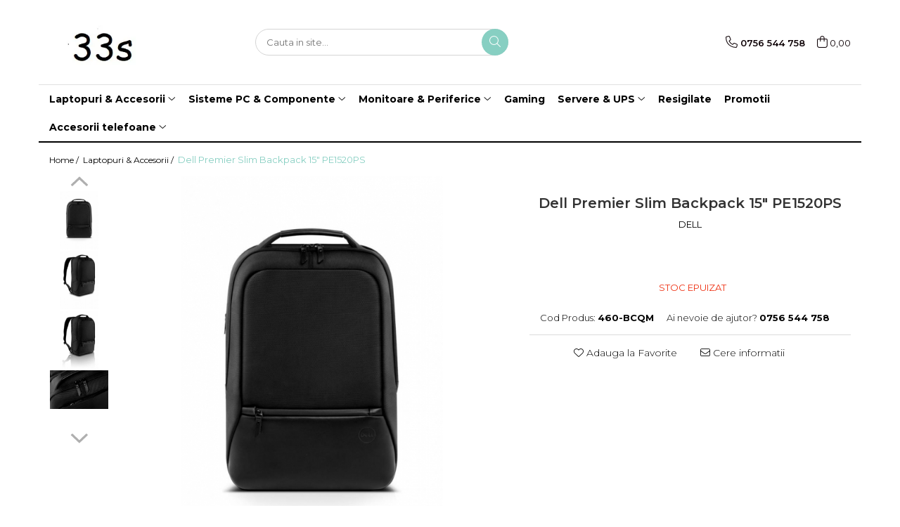

--- FILE ---
content_type: text/html; charset=UTF-8
request_url: https://www.33s.ro/laptopuri-accesorii/dell-premier-slim-backpack-15-pe1520ps.html
body_size: 33538
content:
<!DOCTYPE html>

<html lang="ro-ro">

	<head>
		<meta charset="UTF-8">

		<script src="https://gomagcdn.ro/themes/fashion/js/lazysizes.min.js?v=10201350-4.243" async=""></script>

		<script>
			function g_js(callbk){typeof callbk === 'function' ? window.addEventListener("DOMContentLoaded", callbk, false) : false;}
		</script>

		
		<style>
			/*body.loading{overflow:hidden;}
			body.loading #wrapper{opacity: 0;visibility: hidden;}
			body #wrapper{opacity: 1;visibility: visible;transition:all .1s ease-out;}*/

			.main-header .main-menu{min-height:43px;}
			.-g-hide{visibility:hidden;opacity:0;}

					</style>
					<link rel="preconnect" href="https://fonts.googleapis.com" >
					<link rel="preconnect" href="https://fonts.gstatic.com" crossorigin>
		
		<link rel="preconnect" href="https://gomagcdn.ro"><link rel="dns-prefetch" href="https://fonts.googleapis.com" /><link rel="dns-prefetch" href="https://fonts.gstatic.com" /><link rel="dns-prefetch" href="https://www.googletagmanager.com" />

					<link rel="preload" as="image" href="https://gomagcdn.ro/domains/33s.ro/files/product/large/dell-premier-slim-backpack-15-pe1520ps-217540.jpg"   >
					<link rel="preload" as="style" href="https://fonts.googleapis.com/css2?family=Montserrat:ital,wght@0,300;0,400;0,600;0,700;1,300;1,400&display=swap" fetchpriority="high" onload="this.onload=null;this.rel='stylesheet'" crossorigin>
		
		<link rel="preload" href="https://gomagcdn.ro/themes/fashion/js/plugins.js?v=10201350-4.243" as="script">

		
					<link rel="preload" href="https://www.33s.ro/theme/default.js?v=41748356322" as="script">
				
		<link rel="preload" href="https://gomagcdn.ro/themes/fashion/js/dev.js?v=10201350-4.243" as="script">

					<noscript>
				<link rel="stylesheet" href="https://fonts.googleapis.com/css2?family=Montserrat:ital,wght@0,300;0,400;0,600;0,700;1,300;1,400&display=swap">
			</noscript>
		
					<link rel="stylesheet" href="https://gomagcdn.ro/themes/fashion/css/main-min.css?v=10201350-4.243-1" data-values='{"blockScripts": "1"}'>
		
					<link rel="stylesheet" href="https://www.33s.ro/theme/default.css?v=41748356322">
		
						<link rel="stylesheet" href="https://gomagcdn.ro/themes/fashion/css/dev-style.css?v=10201350-4.243-1">
		
		
		
		<link rel="alternate" hreflang="x-default" href="https://www.33s.ro/laptopuri-accesorii/dell-premier-slim-backpack-15-pe1520ps.html">
							
		<meta name="expires" content="never">
		<meta name="revisit-after" content="1 days">
					<meta name="author" content="Gomag">
				<title>Dell Premier Slim Backpack 15" PE1520PS</title>


					<meta name="robots" content="index,follow" />
						
		<meta name="description" content="Dell Premier Slim Backpack 15&quot; PE1520PS">
		<meta class="viewport" name="viewport" content="width=device-width, initial-scale=1.0, user-scalable=no">
							<meta property="og:description" content="Dell Notebook carrying backpack 15 , Black with metal logo, Material :Polyester, Fits most laptops with screen sizes up to 15.6  (Max laptop dimension: 14.96  x 10.24 x 0.98 ), Weather-resistant, shockproof, padded handles, luggage pass through, foam padded laptop compartment, Carrying Strap: Hand grip, backpack straps, Weight:0.87 kg, 3-year warranty"/>
							<meta property="og:image" content="https://gomagcdn.ro/domains/33s.ro/files/product/large/dell-premier-slim-backpack-15-pe1520ps-217540.jpg"/>
															<link rel="canonical" href="https://www.33s.ro/laptopuri-accesorii/dell-premier-slim-backpack-15-pe1520ps.html" />
			<meta property="og:url" content="https://www.33s.ro/laptopuri-accesorii/dell-premier-slim-backpack-15-pe1520ps.html"/>
						
		<meta name="distribution" content="Global">
		<meta name="owner" content="www.33s.ro">
		<meta name="publisher" content="www.33s.ro">
		<meta name="rating" content="General">
		<meta name="copyright" content="Copyright www.33s.ro 2026. All rights reserved">
		<link rel="search" href="https://www.33s.ro/opensearch.ro.xml" type="application/opensearchdescription+xml" title="Cautare"/>

		
							<script src="https://gomagcdn.ro/themes/fashion/js/jquery-2.1.4.min.js"></script>
			<script defer src="https://gomagcdn.ro/themes/fashion/js/jquery.autocomplete.js?v=20181023"></script>
			<script src="https://gomagcdn.ro/themes/fashion/js/gomag.config.js?v=10201350-4.243"></script>
			<script src="https://gomagcdn.ro/themes/fashion/js/gomag.js?v=10201350-4.243"></script>
		
													<!-- Global site tag (gtag.js) - Google Analytics -->
<script async src="https://www.googletagmanager.com/gtag/js?id=G-FG9M0XEK0P"></script>
	<script>
 window.dataLayer = window.dataLayer || [];
  function gtag(){dataLayer.push(arguments);}
    var cookieValue = '';
  var name = 'g_c_consent' + "=";
  var decodedCookie = decodeURIComponent(document.cookie);
  var ca = decodedCookie.split(';');
  for(var i = 0; i <ca.length; i++) {
	var c = ca[i];
	while (c.charAt(0) == ' ') {
	  c = c.substring(1);
	}
	if (c.indexOf(name) == 0) {
	  cookieValue = c.substring(name.length, c.length);
	}
  }



if(cookieValue == ''){
	gtag('consent', 'default', {
	  'ad_storage': 'granted',
	  'ad_user_data': 'granted',
	  'ad_personalization': 'granted',
	  'analytics_storage': 'granted',
	  'personalization_storage': 'granted',
	  'functionality_storage': 'granted',
	  'security_storage': 'granted'
	});
	} else if(cookieValue != '-1'){


			gtag('consent', 'default', {
			'ad_storage': 'granted',
			'ad_user_data': 'granted',
			'ad_personalization': 'granted',
			'analytics_storage': 'granted',
			'personalization_storage': 'granted',
			'functionality_storage': 'granted',
			'security_storage': 'granted'
		});
	} else {
	 gtag('consent', 'default', {
		  'ad_storage': 'denied',
		  'ad_user_data': 'denied',
		  'ad_personalization': 'denied',
		  'analytics_storage': 'denied',
			'personalization_storage': 'denied',
			'functionality_storage': 'denied',
			'security_storage': 'denied'
		});

		 }
</script>
<script>

	
  gtag('js', new Date());

 
$.Gomag.bind('Cookie/Policy/Consent/Denied', function(){
	gtag('consent', 'update', {
		  'ad_storage': 'denied',
		  'ad_user_data': 'denied',
		  'ad_personalization': 'denied',
		  'analytics_storage': 'denied',
			'personalization_storage': 'denied',
			'functionality_storage': 'denied',
			'security_storage': 'denied'
		});
		})
$.Gomag.bind('Cookie/Policy/Consent/Granted', function(){
	gtag('consent', 'update', {
		  'ad_storage': 'granted',
		  'ad_user_data': 'granted',
		  'ad_personalization': 'granted',
		  'analytics_storage': 'granted',
			'personalization_storage': 'granted',
			'functionality_storage': 'granted',
			'security_storage': 'granted'
		});
		})
  gtag('config', 'G-FG9M0XEK0P', {allow_enhanced_conversions: true });
</script>
<script>
	function gaBuildProductVariant(product)
	{
		let _return = '';
		if(product.version != undefined)
		{
			$.each(product.version, function(i, a){
				_return += (_return == '' ? '' : ', ')+a.value;
			})
		}
		return _return;
	}

</script>
<script>
	$.Gomag.bind('Product/Add/To/Cart/After/Listing', function gaProductAddToCartLV4(event, data) {
		if(data.product !== undefined) {
			var gaProduct = false;
			if(typeof(gaProducts) != 'undefined' && gaProducts[data.product.id] != undefined)
			{
				gaProduct = gaProducts[data.product.id];

			}

			if(gaProduct == false)
			{
				gaProduct = {};
				gaProduct.item_id = data.product.sku;
				gaProduct.currency = data.product.currency ? (String(data.product.currency).toLowerCase() == 'lei' ? 'RON' : data.product.currency) : 'RON';
				gaProduct.item_name =  data.product.sku ;
				gaProduct.item_variant= gaBuildProductVariant(data.product);
				gaProduct.item_brand = data.product.brand;
				gaProduct.item_category = data.product.category;

			}

			gaProduct.price = parseFloat(data.product.price).toFixed(2);
			gaProduct.quantity = data.product.productQuantity;
			gtag("event", "add_to_cart", {
				currency: gaProduct.currency,
				value: parseFloat(gaProduct.price) * parseFloat(gaProduct.quantity),
				items: [
					gaProduct
				]
			});

		}
	})
	$.Gomag.bind('Product/Add/To/Cart/After/Details', function gaProductAddToCartDV4(event, data){

		if(data.product !== undefined){

			var gaProduct = false;
			if(
				typeof(gaProducts) != 'undefined'
				&&
				gaProducts[data.product.id] != undefined
			)
			{
				var gaProduct = gaProducts[data.product.id];
			}

			if(gaProduct == false)
			{
				gaProduct = {};
				gaProduct.item_id = data.product.sku;
				gaProduct.currency = data.product.currency ? (String(data.product.currency).toLowerCase() == 'lei' ? 'RON' : data.product.currency) : 'RON';
				gaProduct.item_name =  data.product.sku ;
				gaProduct.item_variant= gaBuildProductVariant(data.product);
				gaProduct.item_brand = data.product.brand;
				gaProduct.item_category = data.product.category;

			}

			gaProduct.price = parseFloat(data.product.price).toFixed(2);
			gaProduct.quantity = data.product.productQuantity;


			gtag("event", "add_to_cart", {
			  currency: gaProduct.currency,
			  value: parseFloat(gaProduct.price) * parseFloat(gaProduct.quantity),
			  items: [
				gaProduct
			  ]
			});
        }

	})
	 $.Gomag.bind('Product/Remove/From/Cart', function gaProductRemovedFromCartV4(event, data){
		var envData = $.Gomag.getEnvData();
		var products = envData.products;

		if(data.data.product !== undefined && products[data.data.product] !== undefined){


			var dataProduct = products[data.data.product];


			gaProduct = {};
			gaProduct.item_id = dataProduct.sku;

			gaProduct.item_name =   dataProduct.sku ;
			gaProduct.currency = dataProduct.currency ? (String(dataProduct.currency).toLowerCase() == 'lei' ? 'RON' : dataProduct.currency) : 'RON';
			gaProduct.item_category = dataProduct.category;
			gaProduct.item_brand = dataProduct.brand;
			gaProduct.price = parseFloat(dataProduct.price).toFixed(2);
			gaProduct.quantity = data.data.quantity;
			gaProduct.item_variant= gaBuildProductVariant(dataProduct);
			gtag("event", "remove_from_cart", {
			  currency: gaProduct.currency,
			  value: parseFloat(gaProduct.price) * parseFloat(gaProduct.quantity),
			  items: [
				gaProduct
			  ]
			});
        }

	});

	 $.Gomag.bind('Cart/Quantity/Update', function gaCartQuantityUpdateV4(event, data){
		var envData = $.Gomag.getEnvData();
		var products = envData.products;
		if(!data.data.finalQuantity || !data.data.initialQuantity)
		{
			return false;
		}
		var dataProduct = products[data.data.product];
		if(dataProduct == undefined)
		{
			return false;
		}

		gaProduct = {};
		gaProduct.item_id = dataProduct.sku;
		gaProduct.currency = dataProduct.currency ? (String(dataProduct.currency).toLowerCase() == 'lei' ? 'RON' : dataProduct.currency) : 'RON';
		gaProduct.item_name =  dataProduct.sku ;

		gaProduct.item_category = dataProduct.category;
		gaProduct.item_brand = dataProduct.brand;
		gaProduct.price = parseFloat(dataProduct.price).toFixed(2);
		gaProduct.item_variant= gaBuildProductVariant(dataProduct);
		if(parseFloat(data.data.initialQuantity) < parseFloat(data.data.finalQuantity))
		{
			var quantity = parseFloat(data.data.finalQuantity) - parseFloat(data.data.initialQuantity);
			gaProduct.quantity = quantity;

			gtag("event", "add_to_cart", {
			  currency: gaProduct.currency,
			  value: parseFloat(gaProduct.price) * parseFloat(gaProduct.quantity),
			  items: [
				gaProduct
			  ]
			});
		}
		else if(parseFloat(data.data.initialQuantity) > parseFloat(data.data.finalQuantity))
		{
			var quantity = parseFloat(data.data.initialQuantity) - parseFloat(data.data.finalQuantity);
			gaProduct.quantity = quantity;
			gtag("event", "remove_from_cart", {
			  currency: gaProduct.currency,
			  value: parseFloat(gaProduct.price) * parseFloat(gaProduct.quantity),
			  items: [
				gaProduct
			  ]
			});
		}

	});

</script>
<script>
function gmsc(name, value)
{
	if(value != undefined && value)
	{
		var expires = new Date();
		expires.setTime(expires.getTime() + parseInt(3600*24*1000*90));
		document.cookie = encodeURIComponent(name) + "=" + encodeURIComponent(value) + '; expires='+ expires.toUTCString() + "; path=/";
	}
}
let gmqs = window.location.search;
let gmup = new URLSearchParams(gmqs);
gmsc('g_sc', gmup.get('shop_campaign'));
gmsc('shop_utm_campaign', gmup.get('utm_campaign'));
gmsc('shop_utm_medium', gmup.get('utm_medium'));
gmsc('shop_utm_source', gmup.get('utm_source'));
</script><!-- Google Tag Manager -->
    <script>(function(w,d,s,l,i){w[l]=w[l]||[];w[l].push({'gtm.start':
    new Date().getTime(),event:'gtm.js'});var f=d.getElementsByTagName(s)[0],
    j=d.createElement(s),dl=l!='dataLayer'?'&l='+l:'';j.async=true;j.src=
    'https://www.googletagmanager.com/gtm.js?id='+i+dl;f.parentNode.insertBefore(j,f);
    })(window,document,'script','dataLayer','GTM-PSPG8SH8');</script>
    <!-- End Google Tag Manager --><script>
window.dataLayer = window.dataLayer || [];
window.gtag = window.gtag || function(){dataLayer.push(arguments);}
</script>					
		
	</head>

	<body class="" style="">

		<script >
			function _addCss(url, attribute, value, loaded){
				var _s = document.createElement('link');
				_s.rel = 'stylesheet';
				_s.href = url;
				_s.type = 'text/css';
				if(attribute)
				{
					_s.setAttribute(attribute, value)
				}
				if(loaded){
					_s.onload = function(){
						var dom = document.getElementsByTagName('body')[0];
						//dom.classList.remove('loading');
					}
				}
				var _st = document.getElementsByTagName('link')[0];
				_st.parentNode.insertBefore(_s, _st);
			}
			//_addCss('https://fonts.googleapis.com/css2?family=Open+Sans:ital,wght@0,300;0,400;0,600;0,700;1,300;1,400&display=swap');
			_addCss('https://gomagcdn.ro/themes/_fonts/Open-Sans.css');

		</script>
		<script>
				/*setTimeout(
				  function()
				  {
				   document.getElementsByTagName('body')[0].classList.remove('loading');
				  }, 1000);*/
		</script>
							
		
		<div id="wrapper">
			<!-- BLOCK:ca4cfb13cd43fab69bfdd231dbd4027c start -->
<div id="_cartSummary" class="hide"></div>

<script >
	$(document).ready(function() {

		$(document).on('keypress', '.-g-input-loader', function(){
			$(this).addClass('-g-input-loading');
		})

		$.Gomag.bind('Product/Add/To/Cart/After', function(eventResponse, properties)
		{
									var data = JSON.parse(properties.data);
			$('.q-cart').html(data.quantity);
			if(parseFloat(data.quantity) > 0)
			{
				$('.q-cart').removeClass('hide');
			}
			else
			{
				$('.q-cart').addClass('hide');
			}
			$('.cartPrice').html(data.subtotal + ' ' + data.currency);
			$('.cartProductCount').html(data.quantity);


		})
		$('#_cartSummary').on('updateCart', function(event, cart) {
			var t = $(this);

			$.get('https://www.33s.ro/cart-update', {
				cart: cart
			}, function(data) {

				$('.q-cart').html(data.quantity);
				if(parseFloat(data.quantity) > 0)
				{
					$('.q-cart').removeClass('hide');
				}
				else
				{
					$('.q-cart').addClass('hide');
				}
				$('.cartPrice').html(data.subtotal + ' ' + data.currency);
				$('.cartProductCount').html(data.quantity);
			}, 'json');
			window.ga = window.ga || function() {
				(ga.q = ga.q || []).push(arguments)
			};
			ga('send', 'event', 'Buton', 'Click', 'Adauga_Cos');
		});

		if(window.gtag_report_conversion) {
			$(document).on("click", 'li.phone-m', function() {
				var phoneNo = $('li.phone-m').children( "a").attr('href');
				gtag_report_conversion(phoneNo);
			});

		}

	});
</script>



<header class="main-header container-bg clearfix" data-block="headerBlock">
	<div class="discount-tape container-h full -g-hide" id="_gomagHellobar"></div>

		
	<div class="top-head-bg container-h full">

		<div class="top-head container-h">
			<div class="row">
				<div class="col-md-3 col-sm-3 col-xs-5 logo-h">
					
	<a href="https://www.33s.ro" id="logo" data-pageId="2">
		<img src="https://gomagcdn.ro/domains/33s.ro/files/company/logo5506.jpg" fetchpriority="high" class="img-responsive" alt="33s" title="33s" width="200" height="50" style="width:auto;">
	</a>
				</div>
				<div class="col-md-4 col-sm-4 col-xs-7 main search-form-box">
					
<form name="search-form" class="search-form" action="https://www.33s.ro/produse" id="_searchFormMainHeader">

	<input id="_autocompleteSearchMainHeader" name="c" class="input-placeholder -g-input-loader" type="text" placeholder="Cauta in site..." aria-label="Search"  value="">
	<button id="_doSearch" class="search-button" aria-hidden="true">
		<i class="fa fa-search" aria-hidden="true"></i>
	</button>

				<script >
			$(document).ready(function() {

				$('#_autocompleteSearchMainHeader').autocomplete({
					serviceUrl: 'https://www.33s.ro/autocomplete',
					minChars: 2,
					deferRequestBy: 700,
					appendTo: '#_searchFormMainHeader',
					width: parseInt($('#_doSearch').offset().left) - parseInt($('#_autocompleteSearchMainHeader').offset().left),
					formatResult: function(suggestion, currentValue) {
						return suggestion.value;
					},
					onSelect: function(suggestion) {
						$(this).val(suggestion.data);
					},
					onSearchComplete: function(suggestion) {
						$(this).removeClass('-g-input-loading');
					}
				});
				$(document).on('click', '#_doSearch', function(e){
					e.preventDefault();
					if($('#_autocompleteSearchMainHeader').val() != '')
					{
						$('#_searchFormMainHeader').submit();
					}
				})
			});
		</script>
	

</form>
				</div>
				<div class="col-md-5 col-sm-5 acount-section">
					
<ul>
	<li class="search-m hide">
		<a href="#" class="-g-no-url" aria-label="Cauta in site..." data-pageId="">
			<i class="fa fa-search search-open" aria-hidden="true"></i>
			<i style="display:none" class="fa fa-times search-close" aria-hidden="true"></i>
		</a>
	</li>
	<li class="-g-user-icon -g-user-icon-empty">
			
	</li>
	
				<li class="contact-header">
			<a href="tel:0756 544 758" aria-label="Contacteaza-ne" data-pageId="3">
				<i class="fa fa-phone" aria-hidden="true"></i>
								<span>0756 544 758</span>
			</a>
		</li>
			<li class="wishlist-header hide">
		<a href="https://www.33s.ro/wishlist" aria-label="Wishlist" data-pageId="28">
			<span class="-g-wishlist-product-count -g-hide"></span>
			<i class="fa fa-heart-o" aria-hidden="true"></i>
			<span class="">Favorite</span>
		</a>
	</li>
	<li class="cart-header-btn cart">
		<a class="cart-drop _showCartHeader" href="https://www.33s.ro/cos-de-cumparaturi" aria-label="Cos de cumparaturi">
			<span class="q-cart hide">0</span>
			<i class="fa fa-shopping-bag" aria-hidden="true"></i>
			<span class="count cartPrice">0,00
				
			</span>
		</a>
					<div class="cart-dd  _cartShow cart-closed"></div>
			</li>

	</ul>

	<script>
		$(document).ready(function() {
			//Cart
							$('.cart').mouseenter(function() {
					$.Gomag.showCartSummary('div._cartShow');
				}).mouseleave(function() {
					$.Gomag.hideCartSummary('div._cartShow');
					$('div._cartShow').removeClass('cart-open');
				});
						$(document).on('click', '.dropdown-toggle', function() {
				window.location = $(this).attr('href');
			})
		})
	</script>

				</div>
			</div>
		</div>
	</div>


<div id="navigation">
	<nav id="main-menu" class="main-menu container-h full clearfix">
		<a href="#" class="menu-trg -g-no-url" title="Produse">
			<span>&nbsp;</span>
		</a>
		
<div class="container-h nav-menu-hh clearfix">

	<!-- BASE MENU -->
	<ul class="
			nav-menu base-menu container-h
			
			
		">

		

			
		<li class="menu-drop __GomagMM ">
							<a
					href="https://www.33s.ro/laptopuri-accesorii"
					class="  "
					rel="  "
					
					title="Laptopuri & Accesorii"
					data-Gomag=''
					data-block-name="mainMenuD0"
					data-pageId= "18"
					data-block="mainMenuD">
											<span class="list">Laptopuri &amp; Accesorii</span>
						<i class="fa fa-angle-down"></i>
				</a>

									<div class="menu-dd">
										<ul class="drop-list clearfix w100">
																																						<li class="fl">
										<div class="col">
											<p class="title">
												<a
												href="https://www.33s.ro/laptop-notebook-27"
												class="title    "
												rel="  "
												
												title="Laptop, Notebook"
												data-Gomag=''
												data-block-name="mainMenuD1"
												data-block="mainMenuD"
												data-pageId= "27"
												>
																										Laptop, Notebook
												</a>
											</p>
																																															<a
														href="https://www.33s.ro/laptop-business"
														rel="  "
														
														title="Laptop Business"
														class="    "
														data-Gomag=''
														data-block-name="mainMenuD2"
														data-block="mainMenuD"
														data-pageId=""
													>
																												<i class="fa fa-angle-right"></i>
														<span>Laptop Business</span>
													</a>
																									<a
														href="https://www.33s.ro/laptop-gaming"
														rel="  "
														
														title="Laptop Gaming"
														class="    "
														data-Gomag=''
														data-block-name="mainMenuD2"
														data-block="mainMenuD"
														data-pageId=""
													>
																												<i class="fa fa-angle-right"></i>
														<span>Laptop Gaming</span>
													</a>
																									<a
														href="https://www.33s.ro/laptop-grafica"
														rel="  "
														
														title="Laptop Grafica"
														class="    "
														data-Gomag=''
														data-block-name="mainMenuD2"
														data-block="mainMenuD"
														data-pageId=""
													>
																												<i class="fa fa-angle-right"></i>
														<span>Laptop Grafica</span>
													</a>
																							
										</div>
									</li>
																																<li class="fl">
										<div class="col">
											<p class="title">
												<a
												href="https://www.33s.ro/accesorii-laptop-19"
												class="title    "
												rel="  "
												
												title="Accesorii laptop"
												data-Gomag=''
												data-block-name="mainMenuD1"
												data-block="mainMenuD"
												data-pageId= "80"
												>
																										Accesorii laptop
												</a>
											</p>
																																															<a
														href="https://www.33s.ro/genti-huse-rucsaci"
														rel="  "
														
														title="Genti, Huse, Rucsaci"
														class="    "
														data-Gomag=''
														data-block-name="mainMenuD2"
														data-block="mainMenuD"
														data-pageId="19"
													>
																												<i class="fa fa-angle-right"></i>
														<span>Genti, Huse, Rucsaci</span>
													</a>
																									<a
														href="https://www.33s.ro/unitati-optice-externe"
														rel="  "
														
														title="Unitati optice externe"
														class="    "
														data-Gomag=''
														data-block-name="mainMenuD2"
														data-block="mainMenuD"
														data-pageId="19"
													>
																												<i class="fa fa-angle-right"></i>
														<span>Unitati optice externe</span>
													</a>
																									<a
														href="https://www.33s.ro/memorii-laptop"
														rel="  "
														
														title="Memorii laptop"
														class="    "
														data-Gomag=''
														data-block-name="mainMenuD2"
														data-block="mainMenuD"
														data-pageId="19"
													>
																												<i class="fa fa-angle-right"></i>
														<span>Memorii laptop</span>
													</a>
																									<a
														href="https://www.33s.ro/docking-station-laptop"
														rel="  "
														
														title="Docking station laptop"
														class="    "
														data-Gomag=''
														data-block-name="mainMenuD2"
														data-block="mainMenuD"
														data-pageId="19"
													>
																												<i class="fa fa-angle-right"></i>
														<span>Docking station laptop</span>
													</a>
																							
										</div>
									</li>
																													</ul>
																	</div>
									
		</li>
		
		<li class="menu-drop __GomagMM ">
							<a
					href="https://www.33s.ro/sisteme-pc-componente"
					class="  "
					rel="  "
					
					title="Categorie"
					data-Gomag=''
					data-block-name="mainMenuD0"
					data-pageId= "16"
					data-block="mainMenuD">
											<span class="list">Sisteme PC &amp; Componente</span>
						<i class="fa fa-angle-down"></i>
				</a>

									<div class="menu-dd">
										<ul class="drop-list clearfix w100">
																																						<li class="fl">
										<div class="col">
											<p class="title">
												<a
												href="https://www.33s.ro/all-in-one-pc"
												class="title    "
												rel="  "
												
												title="All-in-One PC"
												data-Gomag=''
												data-block-name="mainMenuD1"
												data-block="mainMenuD"
												data-pageId= "17"
												>
																										All-in-One PC
												</a>
											</p>
																						
										</div>
									</li>
																																<li class="fl">
										<div class="col">
											<p class="title">
												<a
												href="https://www.33s.ro/desktop-pc"
												class="title    "
												rel="  "
												
												title="Desktop PC"
												data-Gomag=''
												data-block-name="mainMenuD1"
												data-block="mainMenuD"
												data-pageId= "24"
												>
																										Desktop PC
												</a>
											</p>
																						
										</div>
									</li>
																													</ul>
																	</div>
									
		</li>
		
		<li class="menu-drop __GomagMM ">
							<a
					href="https://www.33s.ro/monitoare-periferice"
					class="  "
					rel="  "
					
					title="Monitoare & Periferice"
					data-Gomag=''
					data-block-name="mainMenuD0"
					data-pageId= "32"
					data-block="mainMenuD">
											<span class="list">Monitoare &amp; Periferice</span>
						<i class="fa fa-angle-down"></i>
				</a>

									<div class="menu-dd">
										<ul class="drop-list clearfix w100">
																																						<li class="fl">
										<div class="col">
											<p class="title">
												<a
												href="https://www.33s.ro/monitoare"
												class="title    "
												rel="  "
												
												title="Monitoare"
												data-Gomag=''
												data-block-name="mainMenuD1"
												data-block="mainMenuD"
												data-pageId= "62"
												>
																										Monitoare
												</a>
											</p>
																						
										</div>
									</li>
																																<li class="fl">
										<div class="col">
											<p class="title">
												<a
												href="https://www.33s.ro/monitoare-led"
												class="title    "
												rel="  "
												
												title="Monitoare LED"
												data-Gomag=''
												data-block-name="mainMenuD1"
												data-block="mainMenuD"
												data-pageId= "80"
												>
																										Monitoare LED
												</a>
											</p>
																						
										</div>
									</li>
																																<li class="fl">
										<div class="col">
											<p class="title">
												<a
												href="https://www.33s.ro/monitoare-gaming"
												class="title    "
												rel="  "
												
												title="Monitoare Gaming"
												data-Gomag=''
												data-block-name="mainMenuD1"
												data-block="mainMenuD"
												data-pageId= "90"
												>
																										Monitoare Gaming
												</a>
											</p>
																						
										</div>
									</li>
																																<li class="fl">
										<div class="col">
											<p class="title">
												<a
												href="https://www.33s.ro/alte-accesorii-monitoare"
												class="title    "
												rel="  "
												
												title="Alte accesorii monitoare"
												data-Gomag=''
												data-block-name="mainMenuD1"
												data-block="mainMenuD"
												data-pageId= "80"
												>
																										Alte accesorii monitoare
												</a>
											</p>
																																															<a
														href="https://www.33s.ro/sisteme-audio"
														rel="  "
														
														title="Sisteme audio"
														class="    "
														data-Gomag=''
														data-block-name="mainMenuD2"
														data-block="mainMenuD"
														data-pageId="41"
													>
																												<i class="fa fa-angle-right"></i>
														<span>Sisteme audio</span>
													</a>
																							
										</div>
									</li>
																																<li class="fl">
										<div class="col">
											<p class="title">
												<a
												href="https://www.33s.ro/periferice"
												class="title    "
												rel="  "
												
												title="Periferice PC"
												data-Gomag=''
												data-block-name="mainMenuD1"
												data-block="mainMenuD"
												data-pageId= "80"
												>
																										Periferice PC
												</a>
											</p>
																																															<a
														href="https://www.33s.ro/mouse-38"
														rel="  "
														
														title="Mouse"
														class="    "
														data-Gomag=''
														data-block-name="mainMenuD2"
														data-block="mainMenuD"
														data-pageId="37"
													>
																												<i class="fa fa-angle-right"></i>
														<span>Mouse</span>
													</a>
																									<a
														href="https://www.33s.ro/tastaturi-50"
														rel="  "
														
														title="Tastaturi PC"
														class="    "
														data-Gomag=''
														data-block-name="mainMenuD2"
														data-block="mainMenuD"
														data-pageId="37"
													>
																												<i class="fa fa-angle-right"></i>
														<span>Tastaturi PC</span>
													</a>
																									<a
														href="https://www.33s.ro/kit-tastatura-si-mouse"
														rel="  "
														
														title="Kit tastatura si mouse"
														class="    "
														data-Gomag=''
														data-block-name="mainMenuD2"
														data-block="mainMenuD"
														data-pageId="37"
													>
																												<i class="fa fa-angle-right"></i>
														<span>Kit tastatura si mouse</span>
													</a>
																							
										</div>
									</li>
																													</ul>
																	</div>
									
		</li>
		
		<li class="menu-drop __GomagMM ">
								<a
						href="https://www.33s.ro/gaming"
						class="    "
						rel="  "
						
						title="Gaming"
						data-Gomag=''
						data-block-name="mainMenuD0"  data-block="mainMenuD" data-pageId= "28">
												<span class="list">Gaming</span>
					</a>
				
		</li>
		
		<li class="menu-drop __GomagMM ">
							<a
					href="https://www.33s.ro/servere-ups"
					class="  "
					rel="  "
					
					title="Servere & UPS"
					data-Gomag=''
					data-block-name="mainMenuD0"
					data-pageId= "11"
					data-block="mainMenuD">
											<span class="list">Servere &amp; UPS</span>
						<i class="fa fa-angle-down"></i>
				</a>

									<div class="menu-dd">
										<ul class="drop-list clearfix w100">
																																						<li class="fl">
										<div class="col">
											<p class="title">
												<a
												href="https://www.33s.ro/servere-tower"
												class="title    "
												rel="  "
												
												title="Servere Tower"
												data-Gomag=''
												data-block-name="mainMenuD1"
												data-block="mainMenuD"
												data-pageId= "45"
												>
																										Servere Tower
												</a>
											</p>
																						
										</div>
									</li>
																																<li class="fl">
										<div class="col">
											<p class="title">
												<a
												href="https://www.33s.ro/servere-rack"
												class="title    "
												rel="  "
												
												title="Servere Rack"
												data-Gomag=''
												data-block-name="mainMenuD1"
												data-block="mainMenuD"
												data-pageId= "44"
												>
																										Servere Rack
												</a>
											</p>
																						
										</div>
									</li>
																																<li class="fl">
										<div class="col">
											<p class="title">
												<a
												href="https://www.33s.ro/componente-servere"
												class="title    "
												rel="  "
												
												title="Componente servere"
												data-Gomag=''
												data-block-name="mainMenuD1"
												data-block="mainMenuD"
												data-pageId= "12"
												>
																										Componente servere
												</a>
											</p>
																						
										</div>
									</li>
																													</ul>
																	</div>
									
		</li>
		
		<li class="menu-drop __GomagMM ">
								<a
						href="https://www.33s.ro/resigilate"
						class="    "
						rel="  "
						
						title="Resigilate"
						data-Gomag=''
						data-block-name="mainMenuD0"  data-block="mainMenuD" data-pageId= "74">
												<span class="list">Resigilate</span>
					</a>
				
		</li>
		
		<li class="menu-drop __GomagMM ">
								<a
						href="https://www.33s.ro/promotii-79"
						class="    "
						rel="  "
						
						title="Promotii"
						data-Gomag=''
						data-block-name="mainMenuD0"  data-block="mainMenuD" data-pageId= "79">
												<span class="list">Promotii</span>
					</a>
				
		</li>
		
		<li class="menu-drop __GomagMM ">
							<a
					href="https://www.33s.ro/accesorii-telefoane"
					class="  "
					rel="  "
					
					title="Accesorii telefoane"
					data-Gomag=''
					data-block-name="mainMenuD0"
					data-pageId= "83"
					data-block="mainMenuD">
											<span class="list">Accesorii telefoane</span>
						<i class="fa fa-angle-down"></i>
				</a>

									<div class="menu-dd">
										<ul class="drop-list clearfix w100">
																																						<li class="fl">
										<div class="col">
											<p class="title">
												<a
												href="https://www.33s.ro/incarcatoare-priza"
												class="title    "
												rel="  "
												
												title="Incarcatoare Priza"
												data-Gomag=''
												data-block-name="mainMenuD1"
												data-block="mainMenuD"
												data-pageId= "84"
												>
																										Incarcatoare Priza
												</a>
											</p>
																						
										</div>
									</li>
																																<li class="fl">
										<div class="col">
											<p class="title">
												<a
												href="https://www.33s.ro/huse-telefoane"
												class="title    "
												rel="  "
												target="_blank"
												title="Samsung Galaxy S25"
												data-Gomag=''
												data-block-name="mainMenuD1"
												data-block="mainMenuD"
												data-pageId= "85"
												>
																										Huse telefoane
												</a>
											</p>
																						
										</div>
									</li>
																													</ul>
																	</div>
									
		</li>
						
		


		
	</ul> <!-- end of BASE MENU -->

</div>		<ul class="mobile-icon fr">

							<li class="phone-m">
					<a href="tel:0756 544 758" title="Contacteaza-ne">
												<i class="fa fa-phone" aria-hidden="true"></i>
					</a>
				</li>
									<li class="user-m -g-user-icon -g-user-icon-empty">
			</li>
			<li class="wishlist-header-m hide">
				<a href="https://www.33s.ro/wishlist">
					<span class="-g-wishlist-product-count"></span>
					<i class="fa fa-heart-o" aria-hidden="true"></i>

				</a>
			</li>
			<li class="cart-m">
				<a href="https://www.33s.ro/cos-de-cumparaturi">
					<span class="q-cart hide">0</span>
					<i class="fa fa-shopping-bag" aria-hidden="true"></i>
				</a>
			</li>
			<li class="search-m">
				<a href="#" class="-g-no-url" aria-label="Cauta in site...">
					<i class="fa fa-search search-open" aria-hidden="true"></i>
					<i style="display:none" class="fa fa-times search-close" aria-hidden="true"></i>
				</a>
			</li>
					</ul>
	</nav>
	<!-- end main-nav -->

	<div style="display:none" class="search-form-box search-toggle">
		<form name="search-form" class="search-form" action="https://www.33s.ro/produse" id="_searchFormMobileToggle">
			<input id="_autocompleteSearchMobileToggle" name="c" class="input-placeholder -g-input-loader" type="text" autofocus="autofocus" value="" placeholder="Cauta in site..." aria-label="Search">
			<button id="_doSearchMobile" class="search-button" aria-hidden="true">
				<i class="fa fa-search" aria-hidden="true"></i>
			</button>

										<script >
					$(document).ready(function() {
						$('#_autocompleteSearchMobileToggle').autocomplete({
							serviceUrl: 'https://www.33s.ro/autocomplete',
							minChars: 2,
							deferRequestBy: 700,
							appendTo: '#_searchFormMobileToggle',
							width: parseInt($('#_doSearchMobile').offset().left) - parseInt($('#_autocompleteSearchMobileToggle').offset().left),
							formatResult: function(suggestion, currentValue) {
								return suggestion.value;
							},
							onSelect: function(suggestion) {
								$(this).val(suggestion.data);
							},
							onSearchComplete: function(suggestion) {
								$(this).removeClass('-g-input-loading');
							}
						});

						$(document).on('click', '#_doSearchMobile', function(e){
							e.preventDefault();
							if($('#_autocompleteSearchMobileToggle').val() != '')
							{
								$('#_searchFormMobileToggle').submit();
							}
						})
					});
				</script>
			
		</form>
	</div>
</div>

</header>
<!-- end main-header --><!-- BLOCK:ca4cfb13cd43fab69bfdd231dbd4027c end -->
			
<script >
	$.Gomag.bind('Product/Add/To/Cart/Validate', function(response, isValid)
	{
		$($GomagConfig.versionAttributesName).removeClass('versionAttributeError');

		if($($GomagConfig.versionAttributesSelectSelector).length && !$($GomagConfig.versionAttributesSelectSelector).val())
		{

			if ($($GomagConfig.versionAttributesHolder).position().top < jQuery(window).scrollTop()){
				//scroll up
				 $([document.documentElement, document.body]).animate({
					scrollTop: $($GomagConfig.versionAttributesHolder).offset().top - 55
				}, 1000, function() {
					$($GomagConfig.versionAttributesName).addClass('versionAttributeError');
				});
			}
			else if ($($GomagConfig.versionAttributesHolder).position().top + $($GomagConfig.versionAttributesHolder).height() >
				$(window).scrollTop() + (
					window.innerHeight || document.documentElement.clientHeight
				)) {
				//scroll down
				$('html,body').animate({
					scrollTop: $($GomagConfig.versionAttributesHolder).position().top - (window.innerHeight || document.documentElement.clientHeight) + $($GomagConfig.versionAttributesHolder).height() -55 }, 1000, function() {
					$($GomagConfig.versionAttributesName).addClass('versionAttributeError');
				}
				);
			}
			else{
				$($GomagConfig.versionAttributesName).addClass('versionAttributeError');
			}

			isValid.noError = false;
		}
		if($($GomagConfig.versionAttributesSelector).length && !$('.'+$GomagConfig.versionAttributesActiveSelectorClass).length)
		{

			if ($($GomagConfig.versionAttributesHolder).position().top < jQuery(window).scrollTop()){
				//scroll up
				 $([document.documentElement, document.body]).animate({
					scrollTop: $($GomagConfig.versionAttributesHolder).offset().top - 55
				}, 1000, function() {
					$($GomagConfig.versionAttributesName).addClass('versionAttributeError');
				});
			}
			else if ($($GomagConfig.versionAttributesHolder).position().top + $($GomagConfig.versionAttributesHolder).height() >
				$(window).scrollTop() + (
					window.innerHeight || document.documentElement.clientHeight
				)) {
				//scroll down
				$('html,body').animate({
					scrollTop: $($GomagConfig.versionAttributesHolder).position().top - (window.innerHeight || document.documentElement.clientHeight) + $($GomagConfig.versionAttributesHolder).height() -55 }, 1000, function() {
					$($GomagConfig.versionAttributesName).addClass('versionAttributeError');
				}
				);
			}
			else{
				$($GomagConfig.versionAttributesName).addClass('versionAttributeError');
			}

			isValid.noError = false;
		}
	});
	$.Gomag.bind('Page/Load', function removeSelectedVersionAttributes(response, settings) {
		/* remove selection for versions */
		if((settings.doNotSelectVersion != undefined && settings.doNotSelectVersion === true) && $($GomagConfig.versionAttributesSelector).length && !settings.reloadPageOnVersionClick) {
			$($GomagConfig.versionAttributesSelector).removeClass($GomagConfig.versionAttributesActiveSelectorClass);
		}

		if((settings.doNotSelectVersion != undefined && settings.doNotSelectVersion === true) && $($GomagConfig.versionAttributesSelectSelector).length) {
			var selected = settings.reloadPageOnVersionClick != undefined && settings.reloadPageOnVersionClick ? '' : 'selected="selected"';

			$($GomagConfig.versionAttributesSelectSelector).prepend('<option value="" ' + selected + '>Selectati</option>');
		}
	});
	$(document).ready(function() {
		function is_touch_device2() {
			return (('ontouchstart' in window) || (navigator.MaxTouchPoints > 0) || (navigator.msMaxTouchPoints > 0));
		};

		
		$.Gomag.bind('Product/Details/After/Ajax/Load', function(e, payload)
		{
			let reinit = payload.reinit;
			let response = payload.response;

			if(reinit){
				$('.thumb-h:not(.horizontal):not(.vertical)').insertBefore('.vertical-slide-img');

				var hasThumb = $('.thumb-sld').length > 0;

				$('.prod-lg-sld:not(.disabled)').slick({
					slidesToShow: 1,
					slidesToScroll: 1,
					//arrows: false,
					fade: true,
					//cssEase: 'linear',
					dots: true,
					infinite: false,
					draggable: false,
					dots: true,
					//adaptiveHeight: true,
					asNavFor: hasThumb ? '.thumb-sld' : null
				/*}).on('afterChange', function(event, slick, currentSlide, nextSlide){
					if($( window ).width() > 800 ){

						$('.zoomContainer').remove();
						$('#img_0').removeData('elevateZoom');
						var source = $('#img_'+currentSlide).attr('data-src');
						var fullImage = $('#img_'+currentSlide).attr('data-full-image');
						$('.swaped-image').attr({
							//src:source,
							"data-zoom-image":fullImage
						});
						$('.zoomWindowContainer div').stop().css("background-image","url("+ fullImage +")");
						$("#img_"+currentSlide).elevateZoom({responsive: true});
					}*/
				});

				if($( window ).width() < 767 ){
					$('.prod-lg-sld.disabled').slick({
						slidesToShow: 1,
						slidesToScroll: 1,
						fade: true,
						dots: true,
						infinite: false,
						draggable: false,
						dots: true,
					});
				}

				$('.prod-lg-sld.slick-slider').slick('resize');

				//PRODUCT THUMB SLD
				if ($('.thumb-h.horizontal').length){
					$('.thumb-sld').slick({
						vertical: false,
						slidesToShow: 6,
						slidesToScroll: 1,
						asNavFor: '.prod-lg-sld',
						dots: false,
						infinite: false,
						//centerMode: true,
						focusOnSelect: true
					});
				} else if ($('.thumb-h').length) {
					$('.thumb-sld').slick({
						vertical: true,
						slidesToShow: 4,
						slidesToScroll: 1,
						asNavFor: '.prod-lg-sld',
						dots: false,
						infinite: false,
						draggable: false,
						swipe: false,
						//adaptiveHeight: true,
						//centerMode: true,
						focusOnSelect: true
					});
				}

				if($.Gomag.isMobile()){
					$($GomagConfig.bannerDesktop).remove()
					$($GomagConfig.bannerMobile).removeClass('hideSlide');
				} else {
					$($GomagConfig.bannerMobile).remove()
					$($GomagConfig.bannerDesktop).removeClass('hideSlide');
				}
			}

			$.Gomag.trigger('Product/Details/After/Ajax/Load/Complete', {'response':response});
		});

		$.Gomag.bind('Product/Details/After/Ajax/Response', function(e, payload)
		{
			let response = payload.response;
			let data = payload.data;
			let reinitSlider = false;

			if (response.title) {
				let $content = $('<div>').html(response.title);
				let title = $($GomagConfig.detailsProductTopHolder).find($GomagConfig.detailsProductTitleHolder).find('.title > span');
				let newTitle = $content.find('.title > span');
				if(title.text().trim().replace(/\s+/g, ' ') != newTitle.text().trim().replace(/\s+/g, ' ')){
					$.Gomag.fadeReplace(title,newTitle);
				}

				let brand = $($GomagConfig.detailsProductTopHolder).find($GomagConfig.detailsProductTitleHolder).find('.brand-detail');
				let newBrand = $content.find('.brand-detail');
				if(brand.text().trim().replace(/\s+/g, ' ') != newBrand.text().trim().replace(/\s+/g, ' ')){
					$.Gomag.fadeReplace(brand,newBrand);
				}

				let review = $($GomagConfig.detailsProductTopHolder).find($GomagConfig.detailsProductTitleHolder).find('.__reviewTitle');
				let newReview = $content.find('.__reviewTitle');
				if(review.text().trim().replace(/\s+/g, ' ') != newReview.text().trim().replace(/\s+/g, ' ')){
					$.Gomag.fadeReplace(review,newReview);
				}
			}

			if (response.images) {
				let $content = $('<div>').html(response.images);
				var imagesHolder = $($GomagConfig.detailsProductTopHolder).find($GomagConfig.detailsProductImagesHolder);
				var images = [];
				imagesHolder.find('img').each(function() {
					var dataSrc = $(this).attr('data-src');
					if (dataSrc) {
						images.push(dataSrc);
					}
				});

				var newImages = [];
				$content.find('img').each(function() {
					var dataSrc = $(this).attr('data-src');
					if (dataSrc) {
						newImages.push(dataSrc);
					}
				});

				if(!$content.find('.thumb-h.horizontal').length && imagesHolder.find('.thumb-h.horizontal').length){
					$content.find('.thumb-h').addClass('horizontal');
				}
				
				const newTop  = $content.find('.product-icon-box:not(.bottom)').first();
				const oldTop  = imagesHolder.find('.product-icon-box:not(.bottom)').first();

				if (newTop.length && oldTop.length && (newTop.prop('outerHTML') !== oldTop.prop('outerHTML'))) {
					oldTop.replaceWith(newTop.clone());
				}
				
				const newBottom = $content.find('.product-icon-box.bottom').first();
				const oldBottom = imagesHolder.find('.product-icon-box.bottom').first();

				if (newBottom.length && oldBottom.length && (newBottom.prop('outerHTML') !== oldBottom.prop('outerHTML'))) {
					oldBottom.replaceWith(newBottom.clone());
				}

				if (images.length !== newImages.length || images.some((val, i) => val !== newImages[i])) {
					$.Gomag.fadeReplace($($GomagConfig.detailsProductTopHolder).find($GomagConfig.detailsProductImagesHolder), $content.html());
					reinitSlider = true;
				}
			}

			if (response.details) {
				let $content = $('<div>').html(response.details);
				$content.find('.stock-limit').hide();
				function replaceDetails(content){
					$($GomagConfig.detailsProductTopHolder).find($GomagConfig.detailsProductDetailsHolder).html(content);
				}

				if($content.find('.__shippingPriceTemplate').length && $($GomagConfig.detailsProductTopHolder).find('.__shippingPriceTemplate').length){
					$content.find('.__shippingPriceTemplate').replaceWith($($GomagConfig.detailsProductTopHolder).find('.__shippingPriceTemplate'));
					$($GomagConfig.detailsProductTopHolder).find('.__shippingPriceTemplate').slideDown(100);
				} else if (!$content.find('.__shippingPriceTemplate').length && $($GomagConfig.detailsProductTopHolder).find('.__shippingPriceTemplate').length){
					$($GomagConfig.detailsProductTopHolder).find('.__shippingPriceTemplate').slideUp(100);
				}

				if($content.find('.btn-flstockAlertBTN').length && !$($GomagConfig.detailsProductTopHolder).find('.btn-flstockAlertBTN').length || !$content.find('.btn-flstockAlertBTN').length && $($GomagConfig.detailsProductTopHolder).find('.btn-flstockAlertBTN').length){
					$.Gomag.fadeReplace($($GomagConfig.detailsProductTopHolder).find('.add-section'), $content.find('.add-section').clone().html());
					setTimeout(function(){
						replaceDetails($content.html());
					}, 500)
				} else if ($content.find('.-g-empty-add-section').length && $($GomagConfig.detailsProductTopHolder).find('.add-section').length) {
					$($GomagConfig.detailsProductTopHolder).find('.add-section').slideUp(100, function() {
						replaceDetails($content.html());
					});
				} else if($($GomagConfig.detailsProductTopHolder).find('.-g-empty-add-section').length && $content.find('.add-section').length){
					$($GomagConfig.detailsProductTopHolder).find('.-g-empty-add-section').replaceWith($content.find('.add-section').clone().hide());
					$($GomagConfig.detailsProductTopHolder).find('.add-section').slideDown(100, function() {
						replaceDetails($content.html());
					});
				} else {
					replaceDetails($content.html());
				}

			}

			$.Gomag.trigger('Product/Details/After/Ajax/Load', {'properties':data, 'response':response, 'reinit':reinitSlider});
		});

	});
</script>


<div class="container-h container-bg product-page-holder ">

	
<div class="breadcrumbs-default breadcrumbs-default-product clearfix -g-breadcrumbs-container">
  <ol>
    <li>
      <a href="https://www.33s.ro/">Home&nbsp;/&nbsp;</a>
    </li>
        		<li>
		  <a href="https://www.33s.ro/laptopuri-accesorii">Laptopuri &amp; Accesorii&nbsp;/&nbsp;</a>
		</li>
		        <li class="active">Dell Premier Slim Backpack 15" PE1520PS</li>
  </ol>
</div>
<!-- breadcrumbs-default -->

	

	<div id="-g-product-page-before"></div>

	<div id="product-page">

		
<div class="container-h product-top -g-product-1798" data-product-id="1798">

	<div class="row -g-product-row-box">
		<div class="detail-title col-sm-6 pull-right -g-product-title">
			
<div class="go-back-icon">
	<a href="https://www.33s.ro/laptopuri-accesorii">
		<i class="fa fa-arrow-left" aria-hidden="true"></i>
	</a>
</div>

<h1 class="title">
		<span>

		Dell Premier Slim Backpack 15" PE1520PS
		
	</span>
</h1>

			<a class="brand-detail" href="https://www.33s.ro/produse/dell" title="DELL" data-block="productDetailsBrandName">
			DELL
		</a>
	
<div class="__reviewTitle">
	
					
</div>		</div>
		<div class="detail-slider-holder col-sm-6 -g-product-images">
			

<div class="vertical-slider-box">
    <div class="vertical-slider-pager-h">

					
<div class="thumb-h vertical">
    <ul class="thumb-sld">
        
        
                    <li class="thumb-item">
            <a href="#" class="-g-no-url">
                <img 
                    class="image-swap-trigger __retargetingImageThumbSelector" 
                    src="https://gomagcdn.ro/domains/33s.ro/files/product/medium/dell-premier-slim-backpack-15-pe1520ps-217540.jpg"
                    data-src="https://gomagcdn.ro/domains/33s.ro/files/product/medium/dell-premier-slim-backpack-15-pe1520ps-217540.jpg"
                    
                    loading="lazy"
                    alt="Dell Premier Slim Backpack 15&quot; PE1520PS [0]" 
                    title="Dell Premier Slim Backpack 15&quot; PE1520PS [0]" 
                    width="83"
                >
            </a>
            </li>
                    <li class="thumb-item">
            <a href="#" class="-g-no-url">
                <img 
                    class="image-swap-trigger __retargetingImageThumbSelector" 
                    src="https://gomagcdn.ro/domains/33s.ro/files/product/medium/dell-premier-slim-backpack-15-pe1520ps-317317.jpg"
                    data-src="https://gomagcdn.ro/domains/33s.ro/files/product/medium/dell-premier-slim-backpack-15-pe1520ps-317317.jpg"
                    
                    loading="lazy"
                    alt="Dell Premier Slim Backpack 15&quot; PE1520PS [1]" 
                    title="Dell Premier Slim Backpack 15&quot; PE1520PS [1]" 
                    width="83"
                >
            </a>
            </li>
                    <li class="thumb-item">
            <a href="#" class="-g-no-url">
                <img 
                    class="image-swap-trigger __retargetingImageThumbSelector" 
                    src="https://gomagcdn.ro/domains/33s.ro/files/product/medium/dell-premier-slim-backpack-15-pe1520ps-431515.jpg"
                    data-src="https://gomagcdn.ro/domains/33s.ro/files/product/medium/dell-premier-slim-backpack-15-pe1520ps-431515.jpg"
                    
                    loading="lazy"
                    alt="Dell Premier Slim Backpack 15&quot; PE1520PS [2]" 
                    title="Dell Premier Slim Backpack 15&quot; PE1520PS [2]" 
                    width="83"
                >
            </a>
            </li>
                    <li class="thumb-item">
            <a href="#" class="-g-no-url">
                <img 
                    class="image-swap-trigger __retargetingImageThumbSelector" 
                    src="https://gomagcdn.ro/domains/33s.ro/files/product/medium/dell-premier-slim-backpack-15-pe1520ps-721623.jpg"
                    data-src="https://gomagcdn.ro/domains/33s.ro/files/product/medium/dell-premier-slim-backpack-15-pe1520ps-721623.jpg"
                    
                    loading="lazy"
                    alt="Dell Premier Slim Backpack 15&quot; PE1520PS [3]" 
                    title="Dell Premier Slim Backpack 15&quot; PE1520PS [3]" 
                    width="83"
                >
            </a>
            </li>
                    <li class="thumb-item">
            <a href="#" class="-g-no-url">
                <img 
                    class="image-swap-trigger __retargetingImageThumbSelector" 
                    src="https://gomagcdn.ro/domains/33s.ro/files/product/medium/dell-premier-slim-backpack-15-pe1520ps-522078.jpg"
                    data-src="https://gomagcdn.ro/domains/33s.ro/files/product/medium/dell-premier-slim-backpack-15-pe1520ps-522078.jpg"
                    
                    loading="lazy"
                    alt="Dell Premier Slim Backpack 15&quot; PE1520PS [4]" 
                    title="Dell Premier Slim Backpack 15&quot; PE1520PS [4]" 
                    width="83"
                >
            </a>
            </li>
                    <li class="thumb-item">
            <a href="#" class="-g-no-url">
                <img 
                    class="image-swap-trigger __retargetingImageThumbSelector" 
                    src="https://gomagcdn.ro/domains/33s.ro/files/product/medium/dell-premier-slim-backpack-15-pe1520ps-307215.jpg"
                    data-src="https://gomagcdn.ro/domains/33s.ro/files/product/medium/dell-premier-slim-backpack-15-pe1520ps-307215.jpg"
                    
                    loading="lazy"
                    alt="Dell Premier Slim Backpack 15&quot; PE1520PS [5]" 
                    title="Dell Premier Slim Backpack 15&quot; PE1520PS [5]" 
                    width="83"
                >
            </a>
            </li>
                    <li class="thumb-item">
            <a href="#" class="-g-no-url">
                <img 
                    class="image-swap-trigger __retargetingImageThumbSelector" 
                    src="https://gomagcdn.ro/domains/33s.ro/files/product/medium/dell-premier-slim-backpack-15-pe1520ps-486455.jpg"
                    data-src="https://gomagcdn.ro/domains/33s.ro/files/product/medium/dell-premier-slim-backpack-15-pe1520ps-486455.jpg"
                    
                    loading="lazy"
                    alt="Dell Premier Slim Backpack 15&quot; PE1520PS [6]" 
                    title="Dell Premier Slim Backpack 15&quot; PE1520PS [6]" 
                    width="83"
                >
            </a>
            </li>
                    <li class="thumb-item">
            <a href="#" class="-g-no-url">
                <img 
                    class="image-swap-trigger __retargetingImageThumbSelector" 
                    src="https://gomagcdn.ro/domains/33s.ro/files/product/medium/dell-premier-slim-backpack-15-pe1520ps-004983.jpg"
                    data-src="https://gomagcdn.ro/domains/33s.ro/files/product/medium/dell-premier-slim-backpack-15-pe1520ps-004983.jpg"
                    
                    loading="lazy"
                    alt="Dell Premier Slim Backpack 15&quot; PE1520PS [7]" 
                    title="Dell Premier Slim Backpack 15&quot; PE1520PS [7]" 
                    width="83"
                >
            </a>
            </li>
                    <li class="thumb-item">
            <a href="#" class="-g-no-url">
                <img 
                    class="image-swap-trigger __retargetingImageThumbSelector" 
                    src="https://gomagcdn.ro/domains/33s.ro/files/product/medium/dell-premier-slim-backpack-15-pe1520ps-717188.jpg"
                    data-src="https://gomagcdn.ro/domains/33s.ro/files/product/medium/dell-premier-slim-backpack-15-pe1520ps-717188.jpg"
                    
                    loading="lazy"
                    alt="Dell Premier Slim Backpack 15&quot; PE1520PS [8]" 
                    title="Dell Premier Slim Backpack 15&quot; PE1520PS [8]" 
                    width="83"
                >
            </a>
            </li>
                    <li class="thumb-item">
            <a href="#" class="-g-no-url">
                <img 
                    class="image-swap-trigger __retargetingImageThumbSelector" 
                    src="https://gomagcdn.ro/domains/33s.ro/files/product/medium/dell-premier-slim-backpack-15-pe1520ps-168424.jpg"
                    data-src="https://gomagcdn.ro/domains/33s.ro/files/product/medium/dell-premier-slim-backpack-15-pe1520ps-168424.jpg"
                    
                    loading="lazy"
                    alt="Dell Premier Slim Backpack 15&quot; PE1520PS [9]" 
                    title="Dell Premier Slim Backpack 15&quot; PE1520PS [9]" 
                    width="83"
                >
            </a>
            </li>
                    <li class="thumb-item">
            <a href="#" class="-g-no-url">
                <img 
                    class="image-swap-trigger __retargetingImageThumbSelector" 
                    src="https://gomagcdn.ro/domains/33s.ro/files/product/medium/dell-premier-slim-backpack-15-pe1520ps-077935.jpg"
                    data-src="https://gomagcdn.ro/domains/33s.ro/files/product/medium/dell-premier-slim-backpack-15-pe1520ps-077935.jpg"
                    
                    loading="lazy"
                    alt="Dell Premier Slim Backpack 15&quot; PE1520PS [10]" 
                    title="Dell Premier Slim Backpack 15&quot; PE1520PS [10]" 
                    width="83"
                >
            </a>
            </li>
                    <li class="thumb-item">
            <a href="#" class="-g-no-url">
                <img 
                    class="image-swap-trigger __retargetingImageThumbSelector" 
                    src="https://gomagcdn.ro/domains/33s.ro/files/product/medium/dell-premier-slim-backpack-15-pe1520ps-685395.jpg"
                    data-src="https://gomagcdn.ro/domains/33s.ro/files/product/medium/dell-premier-slim-backpack-15-pe1520ps-685395.jpg"
                    
                    loading="lazy"
                    alt="Dell Premier Slim Backpack 15&quot; PE1520PS [11]" 
                    title="Dell Premier Slim Backpack 15&quot; PE1520PS [11]" 
                    width="83"
                >
            </a>
            </li>
        
            </ul>
</div>		
		<div class="vertical-slide-img">
			<ul class="prod-lg-sld ">
																													
				
									<li>
						<a href="https://gomagcdn.ro/domains/33s.ro/files/product/original/dell-premier-slim-backpack-15-pe1520ps-217540.jpg" data-fancybox="prod-gallery" data-base-class="detail-layout" data-caption="Dell Premier Slim Backpack 15&quot; PE1520PS" class="__retargetingImageThumbSelector"  title="Dell Premier Slim Backpack 15&quot; PE1520PS">
															<img
									id="img_0"
									data-id="1798"
									class="img-responsive"
									src="https://gomagcdn.ro/domains/33s.ro/files/product/large/dell-premier-slim-backpack-15-pe1520ps-217540.jpg"
																			fetchpriority="high"
																		data-src="https://gomagcdn.ro/domains/33s.ro/files/product/large/dell-premier-slim-backpack-15-pe1520ps-217540.jpg"
									alt="Dell Premier Slim Backpack 15&quot; PE1520PS [1]"
									title="Dell Premier Slim Backpack 15&quot; PE1520PS [1]"
									width="700" height="700"
								>
							
																				</a>
					</li>
									<li>
						<a href="https://gomagcdn.ro/domains/33s.ro/files/product/original/dell-premier-slim-backpack-15-pe1520ps-317317.jpg" data-fancybox="prod-gallery" data-base-class="detail-layout" data-caption="Dell Premier Slim Backpack 15&quot; PE1520PS" class="__retargetingImageThumbSelector"  title="Dell Premier Slim Backpack 15&quot; PE1520PS">
															<img
									id="img_1"
									data-id="1798"
									class="img-responsive"
									src="https://gomagcdn.ro/domains/33s.ro/files/product/large/dell-premier-slim-backpack-15-pe1520ps-317317.jpg"
																			loading="lazy" 
																		data-src="https://gomagcdn.ro/domains/33s.ro/files/product/large/dell-premier-slim-backpack-15-pe1520ps-317317.jpg"
									alt="Dell Premier Slim Backpack 15&quot; PE1520PS [2]"
									title="Dell Premier Slim Backpack 15&quot; PE1520PS [2]"
									width="700" height="700"
								>
							
																				</a>
					</li>
									<li>
						<a href="https://gomagcdn.ro/domains/33s.ro/files/product/original/dell-premier-slim-backpack-15-pe1520ps-431515.jpg" data-fancybox="prod-gallery" data-base-class="detail-layout" data-caption="Dell Premier Slim Backpack 15&quot; PE1520PS" class="__retargetingImageThumbSelector"  title="Dell Premier Slim Backpack 15&quot; PE1520PS">
															<img
									id="img_2"
									data-id="1798"
									class="img-responsive"
									src="https://gomagcdn.ro/domains/33s.ro/files/product/large/dell-premier-slim-backpack-15-pe1520ps-431515.jpg"
																			loading="lazy" 
																		data-src="https://gomagcdn.ro/domains/33s.ro/files/product/large/dell-premier-slim-backpack-15-pe1520ps-431515.jpg"
									alt="Dell Premier Slim Backpack 15&quot; PE1520PS [3]"
									title="Dell Premier Slim Backpack 15&quot; PE1520PS [3]"
									width="700" height="700"
								>
							
																				</a>
					</li>
									<li>
						<a href="https://gomagcdn.ro/domains/33s.ro/files/product/original/dell-premier-slim-backpack-15-pe1520ps-721623.jpg" data-fancybox="prod-gallery" data-base-class="detail-layout" data-caption="Dell Premier Slim Backpack 15&quot; PE1520PS" class="__retargetingImageThumbSelector"  title="Dell Premier Slim Backpack 15&quot; PE1520PS">
															<img
									id="img_3"
									data-id="1798"
									class="img-responsive"
									src="https://gomagcdn.ro/domains/33s.ro/files/product/large/dell-premier-slim-backpack-15-pe1520ps-721623.jpg"
																			loading="lazy" 
																		data-src="https://gomagcdn.ro/domains/33s.ro/files/product/large/dell-premier-slim-backpack-15-pe1520ps-721623.jpg"
									alt="Dell Premier Slim Backpack 15&quot; PE1520PS [4]"
									title="Dell Premier Slim Backpack 15&quot; PE1520PS [4]"
									width="700" height="700"
								>
							
																				</a>
					</li>
									<li>
						<a href="https://gomagcdn.ro/domains/33s.ro/files/product/original/dell-premier-slim-backpack-15-pe1520ps-522078.jpg" data-fancybox="prod-gallery" data-base-class="detail-layout" data-caption="Dell Premier Slim Backpack 15&quot; PE1520PS" class="__retargetingImageThumbSelector"  title="Dell Premier Slim Backpack 15&quot; PE1520PS">
															<img
									id="img_4"
									data-id="1798"
									class="img-responsive"
									src="https://gomagcdn.ro/domains/33s.ro/files/product/large/dell-premier-slim-backpack-15-pe1520ps-522078.jpg"
																			loading="lazy" 
																		data-src="https://gomagcdn.ro/domains/33s.ro/files/product/large/dell-premier-slim-backpack-15-pe1520ps-522078.jpg"
									alt="Dell Premier Slim Backpack 15&quot; PE1520PS [5]"
									title="Dell Premier Slim Backpack 15&quot; PE1520PS [5]"
									width="700" height="700"
								>
							
																				</a>
					</li>
									<li>
						<a href="https://gomagcdn.ro/domains/33s.ro/files/product/original/dell-premier-slim-backpack-15-pe1520ps-307215.jpg" data-fancybox="prod-gallery" data-base-class="detail-layout" data-caption="Dell Premier Slim Backpack 15&quot; PE1520PS" class="__retargetingImageThumbSelector"  title="Dell Premier Slim Backpack 15&quot; PE1520PS">
															<img
									id="img_5"
									data-id="1798"
									class="img-responsive"
									src="https://gomagcdn.ro/domains/33s.ro/files/product/large/dell-premier-slim-backpack-15-pe1520ps-307215.jpg"
																			loading="lazy" 
																		data-src="https://gomagcdn.ro/domains/33s.ro/files/product/large/dell-premier-slim-backpack-15-pe1520ps-307215.jpg"
									alt="Dell Premier Slim Backpack 15&quot; PE1520PS [6]"
									title="Dell Premier Slim Backpack 15&quot; PE1520PS [6]"
									width="700" height="700"
								>
							
																				</a>
					</li>
									<li>
						<a href="https://gomagcdn.ro/domains/33s.ro/files/product/original/dell-premier-slim-backpack-15-pe1520ps-486455.jpg" data-fancybox="prod-gallery" data-base-class="detail-layout" data-caption="Dell Premier Slim Backpack 15&quot; PE1520PS" class="__retargetingImageThumbSelector"  title="Dell Premier Slim Backpack 15&quot; PE1520PS">
															<img
									id="img_6"
									data-id="1798"
									class="img-responsive"
									src="https://gomagcdn.ro/domains/33s.ro/files/product/large/dell-premier-slim-backpack-15-pe1520ps-486455.jpg"
																			loading="lazy" 
																		data-src="https://gomagcdn.ro/domains/33s.ro/files/product/large/dell-premier-slim-backpack-15-pe1520ps-486455.jpg"
									alt="Dell Premier Slim Backpack 15&quot; PE1520PS [7]"
									title="Dell Premier Slim Backpack 15&quot; PE1520PS [7]"
									width="700" height="700"
								>
							
																				</a>
					</li>
									<li>
						<a href="https://gomagcdn.ro/domains/33s.ro/files/product/original/dell-premier-slim-backpack-15-pe1520ps-004983.jpg" data-fancybox="prod-gallery" data-base-class="detail-layout" data-caption="Dell Premier Slim Backpack 15&quot; PE1520PS" class="__retargetingImageThumbSelector"  title="Dell Premier Slim Backpack 15&quot; PE1520PS">
															<img
									id="img_7"
									data-id="1798"
									class="img-responsive"
									src="https://gomagcdn.ro/domains/33s.ro/files/product/large/dell-premier-slim-backpack-15-pe1520ps-004983.jpg"
																			loading="lazy" 
																		data-src="https://gomagcdn.ro/domains/33s.ro/files/product/large/dell-premier-slim-backpack-15-pe1520ps-004983.jpg"
									alt="Dell Premier Slim Backpack 15&quot; PE1520PS [8]"
									title="Dell Premier Slim Backpack 15&quot; PE1520PS [8]"
									width="700" height="700"
								>
							
																				</a>
					</li>
									<li>
						<a href="https://gomagcdn.ro/domains/33s.ro/files/product/original/dell-premier-slim-backpack-15-pe1520ps-717188.jpg" data-fancybox="prod-gallery" data-base-class="detail-layout" data-caption="Dell Premier Slim Backpack 15&quot; PE1520PS" class="__retargetingImageThumbSelector"  title="Dell Premier Slim Backpack 15&quot; PE1520PS">
															<img
									id="img_8"
									data-id="1798"
									class="img-responsive"
									src="https://gomagcdn.ro/domains/33s.ro/files/product/large/dell-premier-slim-backpack-15-pe1520ps-717188.jpg"
																			loading="lazy" 
																		data-src="https://gomagcdn.ro/domains/33s.ro/files/product/large/dell-premier-slim-backpack-15-pe1520ps-717188.jpg"
									alt="Dell Premier Slim Backpack 15&quot; PE1520PS [9]"
									title="Dell Premier Slim Backpack 15&quot; PE1520PS [9]"
									width="700" height="700"
								>
							
																				</a>
					</li>
									<li>
						<a href="https://gomagcdn.ro/domains/33s.ro/files/product/original/dell-premier-slim-backpack-15-pe1520ps-168424.jpg" data-fancybox="prod-gallery" data-base-class="detail-layout" data-caption="Dell Premier Slim Backpack 15&quot; PE1520PS" class="__retargetingImageThumbSelector"  title="Dell Premier Slim Backpack 15&quot; PE1520PS">
															<img
									id="img_9"
									data-id="1798"
									class="img-responsive"
									src="https://gomagcdn.ro/domains/33s.ro/files/product/large/dell-premier-slim-backpack-15-pe1520ps-168424.jpg"
																			loading="lazy" 
																		data-src="https://gomagcdn.ro/domains/33s.ro/files/product/large/dell-premier-slim-backpack-15-pe1520ps-168424.jpg"
									alt="Dell Premier Slim Backpack 15&quot; PE1520PS [10]"
									title="Dell Premier Slim Backpack 15&quot; PE1520PS [10]"
									width="700" height="700"
								>
							
																				</a>
					</li>
									<li>
						<a href="https://gomagcdn.ro/domains/33s.ro/files/product/original/dell-premier-slim-backpack-15-pe1520ps-077935.jpg" data-fancybox="prod-gallery" data-base-class="detail-layout" data-caption="Dell Premier Slim Backpack 15&quot; PE1520PS" class="__retargetingImageThumbSelector"  title="Dell Premier Slim Backpack 15&quot; PE1520PS">
															<img
									id="img_10"
									data-id="1798"
									class="img-responsive"
									src="https://gomagcdn.ro/domains/33s.ro/files/product/large/dell-premier-slim-backpack-15-pe1520ps-077935.jpg"
																			loading="lazy" 
																		data-src="https://gomagcdn.ro/domains/33s.ro/files/product/large/dell-premier-slim-backpack-15-pe1520ps-077935.jpg"
									alt="Dell Premier Slim Backpack 15&quot; PE1520PS [11]"
									title="Dell Premier Slim Backpack 15&quot; PE1520PS [11]"
									width="700" height="700"
								>
							
																				</a>
					</li>
									<li>
						<a href="https://gomagcdn.ro/domains/33s.ro/files/product/original/dell-premier-slim-backpack-15-pe1520ps-685395.jpg" data-fancybox="prod-gallery" data-base-class="detail-layout" data-caption="Dell Premier Slim Backpack 15&quot; PE1520PS" class="__retargetingImageThumbSelector"  title="Dell Premier Slim Backpack 15&quot; PE1520PS">
															<img
									id="img_11"
									data-id="1798"
									class="img-responsive"
									src="https://gomagcdn.ro/domains/33s.ro/files/product/large/dell-premier-slim-backpack-15-pe1520ps-685395.jpg"
																			loading="lazy" 
																		data-src="https://gomagcdn.ro/domains/33s.ro/files/product/large/dell-premier-slim-backpack-15-pe1520ps-685395.jpg"
									alt="Dell Premier Slim Backpack 15&quot; PE1520PS [12]"
									title="Dell Premier Slim Backpack 15&quot; PE1520PS [12]"
									width="700" height="700"
								>
							
																				</a>
					</li>
											</ul>

			<div class="product-icon-box product-icon-box-1798">
													
							</div>
			<div class="product-icon-box bottom product-icon-bottom-box-1798">

							</div>
		</div>

		    </div>
</div>

<div class="clear"></div>
<div class="detail-share" style="text-align: center;">

            </div>
		</div>
		<div class="col-sm-6 detail-prod-attr pull-right -g-product-details">
			
<script >
  $(window).load(function() {
    setTimeout(function() {
      if ($($GomagConfig.detailsProductPriceBox + '1798').hasClass('-g-hide')) {
        $($GomagConfig.detailsProductPriceBox + '1798').removeClass('-g-hide');
      }
		if ($($GomagConfig.detailsDiscountIcon + '1798').hasClass('hide')) {
			$($GomagConfig.detailsDiscountIcon + '1798').removeClass('hide');
		}
	}, 3000);
  });
</script>


<script >
	$(document).ready(function(){
		$.Gomag.bind('Product/Disable/AddToCart', function addToCartDisababled(){
			$('.add2cart').addClass($GomagConfig.addToCartDisababled);
		})

		$('.-g-base-price-info').hover(function(){
			$('.-g-base-price-info-text').addClass('visible');
		}, function(){
			$('.-g-base-price-info-text').removeClass('visible');
		})

		$('.-g-prp-price-info').hover(function(){
			$('.-g-prp-price-info-text').addClass('visible');
		}, function(){
			$('.-g-prp-price-info-text').removeClass('visible');
		})
	})
</script>


<style>
	.detail-price .-g-prp-display{display: block;font-size:.85em!important;text-decoration:none;margin-bottom:3px;}
    .-g-prp-display .bPrice{display:inline-block;vertical-align:middle;}
    .-g-prp-display .icon-info{display:block;}
    .-g-base-price-info, .-g-prp-price-info{display:inline-block;vertical-align:middle;position: relative;margin-top: -3px;margin-left: 3px;}
    .-g-prp-price-info{margin-top: 0;margin-left: 0;}
    .detail-price s:not(.-g-prp-display) .-g-base-price-info{display:none;}
	.-g-base-price-info-text, .-g-prp-price-info-text{
		position: absolute;
		top: 25px;
		left: -100px;
		width: 200px;
		padding: 10px;
		font-family: "Open Sans",sans-serif;
		font-size:12px;
		color: #000;
		line-height:1.1;
		text-align: center;
		border-radius: 2px;
		background: #5d5d5d;
		opacity: 0;
		visibility: hidden;
		background: #fff;
		box-shadow: 0 2px 18px 0 rgb(0 0 0 / 15%);
		transition: all 0.3s cubic-bezier(0.9,0,0.2,0.99);
		z-index: 9;
	}
	.-g-base-price-info-text.visible, .-g-prp-price-info-text.visible{visibility: visible; opacity: 1;}
</style>
<span class="detail-price text-main -g-product-price-box-1798 -g-hide " data-block="DetailsPrice" data-product-id="1798">

			<input type="hidden" id="productBasePrice" value="451.9400"/>
		<input type="hidden" id="productFinalPrice" value="451.9400"/>
		<input type="hidden" id="productCurrency" value="RON"/>
		<input type="hidden" id="productVat" value="21"/>
		
		<s>
			
			
			<span class="-g-base-price-info">
				<svg class="icon-info" fill="#00000095" xmlns="http://www.w3.org/2000/svg" viewBox="0 0 48 48" width="18" height="18"><path d="M 24 4 C 12.972066 4 4 12.972074 4 24 C 4 35.027926 12.972066 44 24 44 C 35.027934 44 44 35.027926 44 24 C 44 12.972074 35.027934 4 24 4 z M 24 7 C 33.406615 7 41 14.593391 41 24 C 41 33.406609 33.406615 41 24 41 C 14.593385 41 7 33.406609 7 24 C 7 14.593391 14.593385 7 24 7 z M 24 14 A 2 2 0 0 0 24 18 A 2 2 0 0 0 24 14 z M 23.976562 20.978516 A 1.50015 1.50015 0 0 0 22.5 22.5 L 22.5 33.5 A 1.50015 1.50015 0 1 0 25.5 33.5 L 25.5 22.5 A 1.50015 1.50015 0 0 0 23.976562 20.978516 z"/></svg>
				<span class="-g-base-price-info-text -g-base-price-info-text-1798"></span>
			</span>
			

		</s>

		
		

		<span class="fPrice -g-product-final-price-1798">
			451,94
			RON
		</span>



		
		<span class="-g-product-details-um -g-product-um-1798 hide"></span>

		
		
		
		<span id="_countDown_1798" class="_countDownTimer -g-product-count-down-1798"></span>

							</span>


<div class="detail-product-atributes" data-product-id = "1798">
		
			
			
					
			
					
			
					
			
						</div>

<div class="detail-product-atributes" data-product-id = "1798">
	<div class="prod-attr-h -g-version-attribute-holder">
		
	</div>

	
						<span class="stock-status unavailable -g-product-stock-status-1798" data-initialstock="0">
				<i class="fa fa-times-circle-o" aria-hidden="true"></i>
				Stoc epuizat
			</span>
					</div>





<div class="-g-empty-add-section"></div>



	

<div class="product-code dataProductId" data-block="ProductAddToCartPhoneHelp" data-product-id="1798">
	<span class="code">
		<span class="-g-product-details-code-prefix">Cod Produs:</span>
		<strong>460-BCQM</strong>
	</span>

		<span class="help-phone">
		<span class="-g-product-details-help-phone">Ai nevoie de ajutor?</span>
		<a href="tel:0756 544 758">
			<strong>0756 544 758</strong>
		</a>
			</span>
	
	</div>


<div class="wish-section">
			<a href="#addToWishlistPopup_1798" onClick="$.Gomag.addToWishlist({'p': 1798 , 'u': 'https://www.33s.ro/wishlist-add?product=1798' })" title="Favorite" data-name="Dell Premier Slim Backpack 15&quot; PE1520PS" data-href="https://www.33s.ro/wishlist-add?product=1798" rel="nofollow" class="wish-btn col addToWishlist addToWishlistDefault -g-add-to-wishlist-1798">
			<i class="fa fa-heart-o" aria-hidden="true"></i> Adauga la Favorite
		</a>
		
						<script >
			$.Gomag.bind('Set/Options/For/Informations', function(){

			})
		</script>
		

				<a href="#" rel="nofollow" id="info-btn" class="col -g-info-request-popup-details -g-no-url" onclick="$.Gomag.openPopupWithData('#info-btn', {iframe : {css : {width : '360px'}}, src: 'https://www.33s.ro/iframe-info?loc=info&amp;id=1798'});">
			<i class="fa fa-envelope-o" aria-hidden="true"></i> Cere informatii
		</a>
							</div>

		</div>
	</div>

	

</div>



<div class="clear"></div>



<div class="clear"></div>

<div class="product-bottom">
	<div class="">
		<div class="row">

			

<div class="detail-tabs col-sm-6">
        <div id="resp-tab">
          <ul class="resp-tabs-list tab-grup">
                          <li id="__showDescription">Descriere</li>
                                      <li class="-g-product-details-tabs-attributes">Caracteristici</li>
                                                                                                                                                                                                                                      					<li id="_showReviewForm">
			  Review-uri <span class="__productReviewCount">(0)</span>
			</li>
							           </ul>

          <div class="resp-tabs-container regular-text tab-grup">
                          <div class="description-tab">
                <div class="_descriptionTab __showDescription">
                                                                                                                                                                          
					<div class="">
                    Dell Notebook carrying backpack 15'', Black with metal logo, Material :Polyester, Fits most laptops with screen sizes up to 15.6" (Max laptop dimension: 14.96" x 10.24"x 0.98"), Weather-resistant, shockproof, padded handles, luggage pass through, foam padded laptop compartment, Carrying Strap: Hand grip, backpack straps, Weight:0.87 kg, 3-year warranty
                  </div>
                  
                                                                                                                                                                          				   				  

<a href="#" onclick="$.Gomag.openPopup({src: '#-g-gspr-widget', type : 'inline', modal: true});" class="product-gspr-widget-button -g-no-url">Informatii conformitate produs</a>

<div id="-g-gspr-widget" class="product-gspr-widget" style="display:none;">
	
	
		
	<div class="product-gspr-widget-header">
		<div class="product-gspr-widget-header-title">Informatii conformitate produs</div>

		<div class="product-gspr-widget-nav">
							<a href="javascript:void(0);" class="btn -g-gspr-tab -g-no-url" data-tab="safety">Siguranta produs</a>
										<a href="javascript:void(0);" class="btn -g-gspr-tab -g-no-url" data-tab="manufacturer">Informatii producator</a>
										<a href="javascript:void(0);" class="btn -g-gspr-tab -g-no-url" data-tab="person">Informatii persoana</a>
						
		</div>
	</div>

	<div class="product-gspr-widget-tabs">
				<div id="safety" class="product-gspr-widget-tab-item">
			<div class="product-gspr-widget-tab-item-title">Informatii siguranta produs</div> 
					<p>Momentan, informatiile despre siguranta produsului nu sunt disponibile.</p>
				</div>
						<div id="manufacturer" class="product-gspr-widget-tab-item">
			<div class="product-gspr-widget-tab-item-title">Informatii producator</div>
			 				<p>Momentan, informatiile despre producator nu sunt disponibile.</p>
					</div>
						<div id="person" class="product-gspr-widget-tab-item">
				<div class="product-gspr-widget-tab-item-title">Informatii persoana responsabila</div>
					<p>Momentan, informatiile despre persoana responsabila nu sunt disponibile.</p>
				</div>
					</div>
	
	<button type="button" data-fancybox-close="" class="fancybox-button fancybox-close-small" title="Close"><svg xmlns="http://www.w3.org/2000/svg" version="1" viewBox="0 0 24 24"><path d="M13 12l5-5-1-1-5 5-5-5-1 1 5 5-5 5 1 1 5-5 5 5 1-1z"></path></svg></button>
	
	<script>
		$(document).ready(function() {
		  function activateTab(tabName) {
			$(".-g-gspr-tab").removeClass("visibile");
			$(".product-gspr-widget-tab-item").removeClass("visibile");

			$("[data-tab='" + tabName + "']").addClass("visibile");
			$("#" + tabName).addClass("visibile");
		  }

		  $(".-g-gspr-tab").click(function(e) {
			e.preventDefault();
			let tabName = $(this).data("tab");
			activateTab(tabName); 
		  });

		  if ($(".-g-gspr-tab").length > 0) {
			let firstTabName = $(".-g-gspr-tab").first().data("tab");
			activateTab(firstTabName);
		  }
		});
	</script>
</div>				                  </div>
              </div>
                                          <div>
                  <div class="specs-table">
					
						
			<p class="-g-characteristics-attribute-name -g-attribute-key-material">
				<b class="-g-characteristics-attribute-title">Material: </b>
				
				<span class="-g-attribute-characteristic-value-h">
										
						<span class="-g-attribute-characteristic-value">
															Synthetic
													</span>
						
					
					<span class="__gomagWidget -g-attirbute-characteristics-popup-display" style="margin-left: 10px;" data-condition='{"displayAttributes":"material","displayCategories":["18","19","25"]}' data-popup="popup:onclick"></span>
				</span>
			</p>
			
				
    	
                  </div>
                  </div>
                                                        
            
              
                              
                                  
                                  
                                  
                                                			                <div class="review-tab -g-product-review-box">
                <div class="product-comment-box">

					
<script>
	g_js(function(){
			})
</script>
<div class="new-comment-form">
	<div style="text-align: center; font-size: 15px; margin-bottom: 15px;">
		Daca doresti sa iti exprimi parerea despre acest produs poti adauga un review.
	</div>
	<div class="title-box">
		<div class="title"><span ><a id="addReview" class="btn std new-review -g-no-url" href="#" onclick="$.Gomag.openDefaultPopup('#addReview', {iframe : {css : {width : '500px'}}, src: 'https://www.33s.ro/add-review?product=1798'});">Scrie un review</a></span></div>
		<hr>
		
		<div class="succes-message hide" id="succesReview" style="text-align: center;">
			Review-ul a fost trimis cu succes.
		</div>
	</div>
</div>					<script >
	$.Gomag.bind('Gomag/Product/Detail/Loaded', function(responseDelay, products)
	{
		var reviewData = products.v.reviewData;
		if(reviewData) {
			$('.__reviewTitle').html(reviewData.reviewTitleHtml);
			$('.__reviewList').html(reviewData.reviewListHtml);
			$('.__productReviewCount').text('('+reviewData.reviewCount+')');
		}
	})
</script>


<div class="__reviewList">
	
</div>

															<script >
					  $(document).ready(function() {
						$(document).on('click', 'a._reviewLike', function() {
						  var reviewId = $(this).attr('data-id')
						  $.get('https://www.33s.ro/ajax-helpful-review', {
							review: reviewId,
							clicked: 1
						  }, function(data) {
							if($('#_seeUseful' + reviewId).length)
							{
								$('#_seeUseful' + reviewId).html('');
								$('#_seeUseful' + reviewId).html(data);
							}
							else
							{
								$('#_addUseful' + reviewId).after('<p id="_seeUseful '+ reviewId +'">'+data+'</p>');
							}
							$('#_addUseful' + reviewId).remove();
						  }, 'json')
						});
						$(document).on('click', 'a.-g-more-reviews', function() {
							 if($(this).hasClass('-g-reviews-hidden'))
							 {
								$('.-g-review-to-hide').removeClass('hide');
								$(this).removeClass('-g-reviews-hidden').text('Vezi mai putine');
							 }
							 else
							 {
								$('.-g-review-to-hide').addClass('hide');
								$(this).addClass('-g-reviews-hidden').text('Vezi mai multe');
							 }
						});
					  });
					</script>
					

					<style>
						.comment-row-child { border-top: 1px solid #dbdbdb; padding-top: 15px;  padding-bottom: 15px; overflow: hidden; margin-left: 25px;}
					</style>
                  </div>
              </div>
			  			   			              </div>
          </div>
        </div>

		</div>
	</div>
	<div class="clear"></div>
</div>

	</div>
</div>



	<div class="container-h container-bg detail-sld-similar">
		<div class="carousel-slide">
			<div class="holder">
				<div class="title-carousel">
											<div class="title">Produse similare</div>
										<hr>
				</div>
				<div class="carousel slide-item-4">
								<div class="product-box-h ">
			

<div
		class="product-box  center  dataProductId __GomagListingProductBox -g-product-box-1483"
					data-Gomag='{"EUR_price":"527.96","EUR_final_price":"77.10","EUR":"EUR","EUR_vat":"","RON_price":"2690.55","RON_final_price":"392.93","RON":"RON","RON_vat":""}' data-block-name="ListingName"
				data-product-id="1483"
	>
		<div class="box-holder">
					<div class="image-holder">
						<a href="https://www.33s.ro/laptopuri-accesorii/memorie-laptop-kingston-kcp432ss8-8-8gb-ddr4-3200mhz-cl22.html" data-pageId="79" class="image _productMainUrl_1483  " >
					
													<img 
								src="https://gomagcdn.ro/domains/33s.ro/files/product/medium/memorie-laptop-kingston-kcp432ss8-8-8gb-ddr4-3200mhz-cl22-1483-9957.jpg"
								data-src="https://gomagcdn.ro/domains/33s.ro/files/product/medium/memorie-laptop-kingston-kcp432ss8-8-8gb-ddr4-3200mhz-cl22-1483-9957.jpg"
									
								loading="lazy"
								alt="Laptopuri &amp; Accesorii - Memorie Laptop Kingston, KCP432SS8/8, 8GB, DDR4, 3200MHz CL22" 
								title="Memorie Laptop Kingston, KCP432SS8/8, 8GB, DDR4, 3200MHz CL22" 
								class="img-responsive listImage _productMainImage_1483" 
								width="280" height="280"
							>
						
						
									</a>
									<div class="product-icon-box -g-product-icon-box-1483">
																					<span class="hide icon discount bg-main -g-icon-discount-1483 ">-85%</span>

													
																								</div>
					<div class="product-icon-box bottom -g-product-icon-bottom-box-1483">
											</div>
				
						</div>
			<div class="figcaption">
			
			<div class="top-side-box">

									<a href="https://www.33s.ro/produse/kingston" class="brand ">Kingston</a>
				
				
				<h2 style="line-height:initial;" class="title-holder"><a href="https://www.33s.ro/laptopuri-accesorii/memorie-laptop-kingston-kcp432ss8-8-8gb-ddr4-3200mhz-cl22.html" data-pageId="79" class="title _productUrl_1483 " data-block="ListingName">Memorie Laptop Kingston, KCP432SS8/8, 8GB, DDR4, 3200MHz CL22</a></h2>
																					<div class="price  -g-hide -g-list-price-1483" data-block="ListingPrice">
																										<s class="price-full -g-product-box-full-price-1483">
											2.690,55 RON
																					</s>
										<span class="text-main -g-product-box-final-price-1483">392,93 RON</span>

									
									
									<span class="-g-product-listing-um -g-product-box-um-1483 hide"></span>
									
																																</div>
										
								

			</div>

				<div class="bottom-side-box">
											<div class="stockStatus">
																								<span class="stock-status available">
										<i class="fa fa-check-circle-o" aria-hidden="true"></i>
																				In stoc
									</span>
																												</div>
					
					
						<a href="#" class="details-button quick-order-btn -g-no-url" onclick="$.Gomag.openDefaultPopup('.quick-order-btn', {iframe : {css : {width : '800px'}}, src: 'https://www.33s.ro/cart-add?product=1483'});"><i class="fa fa-search"></i>detalii</a>
					
											<div class="add-list clearfix">
															<div class="qty-regulator clearfix hide -g-product-qty-regulator-1483">
									<a href="#" class="minus _qtyminus qtyminus -g-no-url" data-id="1483">
										<i class="fa fa-minus" aria-hidden="true" style="font-weight: 400;"></i>
									</a>

									<input class="qty-val qty"  name="quantity" id="quantity_1483" data-id="1483" type="text" value="1">
									<input id="step_quantity_1483" type="hidden" data-id="1483" value="1.00">

									<input type="hidden" data-id="1483" value="81" class="form-control" id="quantityProduct_1483">
									<input type="hidden" data-id="1483" value="1" class="form-control" id="orderMinimQuantity_1483">
									<input type="hidden" value="81" class="form-control" id="productQuantity_1483">

									<a href="#" data-id="1483" class="plus qtyplus -g-no-url">
										<i class="fa fa-plus" aria-hidden="true" style="font-weight: 400;"></i>
									</a>
								</div>
								<a class="btn btn-cmd btn-cart custom add2cartList __retargetingAddToCartSelector _addToCartListProduct_1483 -g-product-list-add-cart-1483 -g-product-add-to-cart -g-no-url" href="#" onClick="$.Gomag.addToCart({'p':1483, 'l':'l'})" data-id="1483" data-name="Memorie Laptop Kingston, KCP432SS8/8, 8GB, DDR4, 3200MHz CL22" rel="nofollow">
									<i class="fa fa-shopping-bag fa-hide" aria-hidden="true"></i>
									<span>Adauga in cos</span>
								</a>
																						
									<a href="#addToWishlistPopup_1483" title="Favorite" data-name="Memorie Laptop Kingston, KCP432SS8/8, 8GB, DDR4, 3200MHz CL22" data-href="https://www.33s.ro/wishlist-add?product=1483"  onClick="$.Gomag.addToWishlist({'p': 1483 , 'u': 'https://www.33s.ro/wishlist-add?product=1483' })" rel="nofollow" class="btn col wish-btn addToWishlist -g-add-to-wishlist-listing-1483">
									<i class="fa fa-heart-o"></i></a>

								
													</div>
						<div class="clear"></div>
										
				</div>

						</div>
					</div>
	</div>
				</div>
						<div class="product-box-h ">
			

<div
		class="product-box  center  dataProductId __GomagListingProductBox -g-product-box-100"
					data-Gomag='{"EUR_price":"64.42","EUR_final_price":"51.26","EUR":"EUR","EUR_vat":"","RON_price":"328.30","RON_final_price":"261.25","RON":"RON","RON_vat":""}' data-block-name="ListingName"
				data-product-id="100"
	>
		<div class="box-holder">
					<div class="image-holder">
						<a href="https://www.33s.ro/laptopuri-accesorii/dell-pro-backpack-15-zippered-water-resistant-shockproof-foam-padding-mesh-pockets-eva-padding-hand-grip-shoulder-carrying-straps-weight-780-g-black-with-hd-screen-print-logo.html" data-pageId="79" class="image _productMainUrl_100  " >
					
													<img 
								src="https://gomagcdn.ro/domains/33s.ro/files/product/medium/rucsac-pentru-laptop-dell-ecoloop-pro-cp5723-17-negru-419999.jpg"
								data-src="https://gomagcdn.ro/domains/33s.ro/files/product/medium/rucsac-pentru-laptop-dell-ecoloop-pro-cp5723-17-negru-419999.jpg"
									
								loading="lazy"
								alt="Laptopuri &amp; Accesorii - Rucsac laptop Dell EcoLoop Pro CP5723, 17&quot;, negru 460-BDLE" 
								title="Rucsac laptop Dell EcoLoop Pro CP5723, 17&quot;, negru 460-BDLE" 
								class="img-responsive listImage _productMainImage_100" 
								width="280" height="280"
							>
						
						
									</a>
									<div class="product-icon-box -g-product-icon-box-100">
																					<span class="hide icon discount bg-main -g-icon-discount-100 ">-20%</span>

													
																					<span class="icon new ">nou</span>
																		</div>
					<div class="product-icon-box bottom -g-product-icon-bottom-box-100">
											</div>
				
						</div>
			<div class="figcaption">
			
			<div class="top-side-box">

									<a href="https://www.33s.ro/produse/dell" class="brand ">DELL</a>
				
				
				<h2 style="line-height:initial;" class="title-holder"><a href="https://www.33s.ro/laptopuri-accesorii/dell-pro-backpack-15-zippered-water-resistant-shockproof-foam-padding-mesh-pockets-eva-padding-hand-grip-shoulder-carrying-straps-weight-780-g-black-with-hd-screen-print-logo.html" data-pageId="79" class="title _productUrl_100 " data-block="ListingName">Rucsac pentru laptop Dell EcoLoop Pro CP5723, 17&quot;, negru</a></h2>
																					<div class="price  -g-hide -g-list-price-100" data-block="ListingPrice">
																										<s class="price-full -g-product-box-full-price-100">
											328,30 RON
																					</s>
										<span class="text-main -g-product-box-final-price-100">261,25 RON</span>

									
									
									<span class="-g-product-listing-um -g-product-box-um-100 hide"></span>
									
																																</div>
										
								

			</div>

				<div class="bottom-side-box">
											<div class="stockStatus">
																								<span class="stock-status available">
										<i class="fa fa-check-circle-o" aria-hidden="true"></i>
																				In stoc
									</span>
																												</div>
					
					
						<a href="#" class="details-button quick-order-btn -g-no-url" onclick="$.Gomag.openDefaultPopup('.quick-order-btn', {iframe : {css : {width : '800px'}}, src: 'https://www.33s.ro/cart-add?product=100'});"><i class="fa fa-search"></i>detalii</a>
					
											<div class="add-list clearfix">
															<div class="qty-regulator clearfix hide -g-product-qty-regulator-100">
									<a href="#" class="minus _qtyminus qtyminus -g-no-url" data-id="100">
										<i class="fa fa-minus" aria-hidden="true" style="font-weight: 400;"></i>
									</a>

									<input class="qty-val qty"  name="quantity" id="quantity_100" data-id="100" type="text" value="1">
									<input id="step_quantity_100" type="hidden" data-id="100" value="1.00">

									<input type="hidden" data-id="100" value="4" class="form-control" id="quantityProduct_100">
									<input type="hidden" data-id="100" value="1" class="form-control" id="orderMinimQuantity_100">
									<input type="hidden" value="4" class="form-control" id="productQuantity_100">

									<a href="#" data-id="100" class="plus qtyplus -g-no-url">
										<i class="fa fa-plus" aria-hidden="true" style="font-weight: 400;"></i>
									</a>
								</div>
								<a class="btn btn-cmd btn-cart custom add2cartList __retargetingAddToCartSelector _addToCartListProduct_100 -g-product-list-add-cart-100 -g-product-add-to-cart -g-no-url" href="#" onClick="$.Gomag.addToCart({'p':100, 'l':'l'})" data-id="100" data-name="Rucsac pentru laptop Dell EcoLoop Pro CP5723, 17&quot;, negru" rel="nofollow">
									<i class="fa fa-shopping-bag fa-hide" aria-hidden="true"></i>
									<span>Adauga in cos</span>
								</a>
																						
									<a href="#addToWishlistPopup_100" title="Favorite" data-name="Rucsac pentru laptop Dell EcoLoop Pro CP5723, 17&quot;, negru" data-href="https://www.33s.ro/wishlist-add?product=100"  onClick="$.Gomag.addToWishlist({'p': 100 , 'u': 'https://www.33s.ro/wishlist-add?product=100' })" rel="nofollow" class="btn col wish-btn addToWishlist -g-add-to-wishlist-listing-100">
									<i class="fa fa-heart-o"></i></a>

								
													</div>
						<div class="clear"></div>
										
				</div>

						</div>
					</div>
	</div>
				</div>
						<div class="product-box-h ">
			

<div
		class="product-box  center  dataProductId __GomagListingProductBox -g-product-box-433"
					data-Gomag='{"EUR_price":"63.32","EUR_final_price":"55.30","EUR":"EUR","EUR_vat":"","RON_price":"322.66","RON_final_price":"281.83","RON":"RON","RON_vat":""}' data-block-name="ListingName"
				data-product-id="433"
	>
		<div class="box-holder">
					<div class="image-holder">
						<a href="https://www.33s.ro/laptopuri-accesorii/dell-usb-slim-dvd-rw-drive-dw316.html" data-pageId="79" class="image _productMainUrl_433  " >
					
													<img 
								src="https://gomagcdn.ro/domains/33s.ro/files/product/medium/dell-usb-slim-dvd-rw-drive-dw316-433-7928.webp"
								data-src="https://gomagcdn.ro/domains/33s.ro/files/product/medium/dell-usb-slim-dvd-rw-drive-dw316-433-7928.webp"
									
								loading="lazy"
								alt="Laptopuri &amp; Accesorii - DELL USB SLIM DVD +/RW DRIVE - DW316, USB 2.0" 
								title="DELL USB SLIM DVD +/RW DRIVE - DW316, USB 2.0" 
								class="img-responsive listImage _productMainImage_433" 
								width="280" height="280"
							>
						
						
									</a>
									<div class="product-icon-box -g-product-icon-box-433">
																					<span class="hide icon discount bg-main -g-icon-discount-433 ">-13%</span>

													
																								</div>
					<div class="product-icon-box bottom -g-product-icon-bottom-box-433">
											</div>
				
						</div>
			<div class="figcaption">
			
			<div class="top-side-box">

									<a href="https://www.33s.ro/produse/dell" class="brand ">DELL</a>
				
				
				<h2 style="line-height:initial;" class="title-holder"><a href="https://www.33s.ro/laptopuri-accesorii/dell-usb-slim-dvd-rw-drive-dw316.html" data-pageId="79" class="title _productUrl_433 " data-block="ListingName">DELL USB SLIM DVD +/RW DRIVE - DW316, USB 2.0</a></h2>
																					<div class="price  -g-hide -g-list-price-433" data-block="ListingPrice">
																										<s class="price-full -g-product-box-full-price-433">
											322,66 RON
																					</s>
										<span class="text-main -g-product-box-final-price-433">281,83 RON</span>

									
									
									<span class="-g-product-listing-um -g-product-box-um-433 hide"></span>
									
																																</div>
										
								

			</div>

				<div class="bottom-side-box">
											<div class="stockStatus">
																								<span class="stock-status available">
										<i class="fa fa-check-circle-o" aria-hidden="true"></i>
																				In stoc
									</span>
																												</div>
					
					
						<a href="#" class="details-button quick-order-btn -g-no-url" onclick="$.Gomag.openDefaultPopup('.quick-order-btn', {iframe : {css : {width : '800px'}}, src: 'https://www.33s.ro/cart-add?product=433'});"><i class="fa fa-search"></i>detalii</a>
					
											<div class="add-list clearfix">
															<div class="qty-regulator clearfix hide -g-product-qty-regulator-433">
									<a href="#" class="minus _qtyminus qtyminus -g-no-url" data-id="433">
										<i class="fa fa-minus" aria-hidden="true" style="font-weight: 400;"></i>
									</a>

									<input class="qty-val qty"  name="quantity" id="quantity_433" data-id="433" type="text" value="1">
									<input id="step_quantity_433" type="hidden" data-id="433" value="1.00">

									<input type="hidden" data-id="433" value="2" class="form-control" id="quantityProduct_433">
									<input type="hidden" data-id="433" value="1" class="form-control" id="orderMinimQuantity_433">
									<input type="hidden" value="2" class="form-control" id="productQuantity_433">

									<a href="#" data-id="433" class="plus qtyplus -g-no-url">
										<i class="fa fa-plus" aria-hidden="true" style="font-weight: 400;"></i>
									</a>
								</div>
								<a class="btn btn-cmd btn-cart custom add2cartList __retargetingAddToCartSelector _addToCartListProduct_433 -g-product-list-add-cart-433 -g-product-add-to-cart -g-no-url" href="#" onClick="$.Gomag.addToCart({'p':433, 'l':'l'})" data-id="433" data-name="DELL USB SLIM DVD +/RW DRIVE - DW316, USB 2.0" rel="nofollow">
									<i class="fa fa-shopping-bag fa-hide" aria-hidden="true"></i>
									<span>Adauga in cos</span>
								</a>
																						
									<a href="#addToWishlistPopup_433" title="Favorite" data-name="DELL USB SLIM DVD +/RW DRIVE - DW316, USB 2.0" data-href="https://www.33s.ro/wishlist-add?product=433"  onClick="$.Gomag.addToWishlist({'p': 433 , 'u': 'https://www.33s.ro/wishlist-add?product=433' })" rel="nofollow" class="btn col wish-btn addToWishlist -g-add-to-wishlist-listing-433">
									<i class="fa fa-heart-o"></i></a>

								
													</div>
						<div class="clear"></div>
										
				</div>

						</div>
					</div>
	</div>
				</div>
						<div class="product-box-h ">
			

<div
		class="product-box  center  dataProductId __GomagListingProductBox -g-product-box-1230"
					data-Gomag='{"EUR_price":"116.38","EUR_final_price":"96.78","EUR":"EUR","EUR_vat":"","RON_price":"593.08","RON_final_price":"493.19","RON":"RON","RON_vat":""}' data-block-name="ListingName"
				data-product-id="1230"
	>
		<div class="box-holder">
					<div class="image-holder">
						<a href="https://www.33s.ro/laptopuri-accesorii/docking-station-portabil-dell-da310-usb-c.html" data-pageId="79" class="image _productMainUrl_1230  " >
					
													<img 
								src="https://gomagcdn.ro/domains/33s.ro/files/product/medium/docking-station-portabil-dell-da310-usb-c-1230-4845.webp"
								data-src="https://gomagcdn.ro/domains/33s.ro/files/product/medium/docking-station-portabil-dell-da310-usb-c-1230-4845.webp"
									
								loading="lazy"
								alt="Laptopuri &amp; Accesorii - Docking station portabil Dell DA310 USB-C" 
								title="Docking station portabil Dell DA310 USB-C" 
								class="img-responsive listImage _productMainImage_1230" 
								width="280" height="280"
							>
						
						
									</a>
									<div class="product-icon-box -g-product-icon-box-1230">
																					<span class="hide icon discount bg-main -g-icon-discount-1230 ">-17%</span>

													
																								</div>
					<div class="product-icon-box bottom -g-product-icon-bottom-box-1230">
											</div>
				
						</div>
			<div class="figcaption">
			
			<div class="top-side-box">

									<a href="https://www.33s.ro/produse/dell" class="brand ">DELL</a>
				
				
				<h2 style="line-height:initial;" class="title-holder"><a href="https://www.33s.ro/laptopuri-accesorii/docking-station-portabil-dell-da310-usb-c.html" data-pageId="79" class="title _productUrl_1230 " data-block="ListingName">Docking station portabil Dell DA310 USB-C</a></h2>
																					<div class="price  -g-hide -g-list-price-1230" data-block="ListingPrice">
																										<s class="price-full -g-product-box-full-price-1230">
											593,08 RON
																					</s>
										<span class="text-main -g-product-box-final-price-1230">493,19 RON</span>

									
									
									<span class="-g-product-listing-um -g-product-box-um-1230 hide"></span>
									
																																</div>
										
								

			</div>

				<div class="bottom-side-box">
											<div class="stockStatus">
																								<span class="stock-status available">
										<i class="fa fa-check-circle-o" aria-hidden="true"></i>
																				In stoc
									</span>
																												</div>
					
					
						<a href="#" class="details-button quick-order-btn -g-no-url" onclick="$.Gomag.openDefaultPopup('.quick-order-btn', {iframe : {css : {width : '800px'}}, src: 'https://www.33s.ro/cart-add?product=1230'});"><i class="fa fa-search"></i>detalii</a>
					
											<div class="add-list clearfix">
															<div class="qty-regulator clearfix hide -g-product-qty-regulator-1230">
									<a href="#" class="minus _qtyminus qtyminus -g-no-url" data-id="1230">
										<i class="fa fa-minus" aria-hidden="true" style="font-weight: 400;"></i>
									</a>

									<input class="qty-val qty"  name="quantity" id="quantity_1230" data-id="1230" type="text" value="1">
									<input id="step_quantity_1230" type="hidden" data-id="1230" value="1.00">

									<input type="hidden" data-id="1230" value="1" class="form-control" id="quantityProduct_1230">
									<input type="hidden" data-id="1230" value="1" class="form-control" id="orderMinimQuantity_1230">
									<input type="hidden" value="1" class="form-control" id="productQuantity_1230">

									<a href="#" data-id="1230" class="plus qtyplus -g-no-url">
										<i class="fa fa-plus" aria-hidden="true" style="font-weight: 400;"></i>
									</a>
								</div>
								<a class="btn btn-cmd btn-cart custom add2cartList __retargetingAddToCartSelector _addToCartListProduct_1230 -g-product-list-add-cart-1230 -g-product-add-to-cart -g-no-url" href="#" onClick="$.Gomag.addToCart({'p':1230, 'l':'l'})" data-id="1230" data-name="Docking station portabil Dell DA310 USB-C" rel="nofollow">
									<i class="fa fa-shopping-bag fa-hide" aria-hidden="true"></i>
									<span>Adauga in cos</span>
								</a>
																						
									<a href="#addToWishlistPopup_1230" title="Favorite" data-name="Docking station portabil Dell DA310 USB-C" data-href="https://www.33s.ro/wishlist-add?product=1230"  onClick="$.Gomag.addToWishlist({'p': 1230 , 'u': 'https://www.33s.ro/wishlist-add?product=1230' })" rel="nofollow" class="btn col wish-btn addToWishlist -g-add-to-wishlist-listing-1230">
									<i class="fa fa-heart-o"></i></a>

								
													</div>
						<div class="clear"></div>
										
				</div>

						</div>
					</div>
	</div>
				</div>
						<div class="product-box-h ">
			

<div
		class="product-box  center  dataProductId __GomagListingProductBox -g-product-box-1527"
					data-Gomag='{"EUR_price":"123.57","EUR_final_price":"89.75","EUR":"EUR","EUR_vat":"","RON_price":"629.75","RON_final_price":"457.38","RON":"RON","RON_vat":""}' data-block-name="ListingName"
				data-product-id="1527"
	>
		<div class="box-holder">
					<div class="image-holder">
						<a href="https://www.33s.ro/laptopuri-accesorii/geanta-laptop-dell-premier-briefcase-15-pe1520c-neagra.html" data-pageId="79" class="image _productMainUrl_1527  " >
					
													<img 
								src="https://gomagcdn.ro/domains/33s.ro/files/product/medium/geanta-laptop-dell-premier-briefcase-15-pe1520c-neagra-1527-3535.jpeg"
								data-src="https://gomagcdn.ro/domains/33s.ro/files/product/medium/geanta-laptop-dell-premier-briefcase-15-pe1520c-neagra-1527-3535.jpeg"
									
								loading="lazy"
								alt="Laptopuri &amp; Accesorii - Geanta laptop Dell Premier Briefcase 15&quot;, PE1520C, neagra" 
								title="Geanta laptop Dell Premier Briefcase 15&quot;, PE1520C, neagra" 
								class="img-responsive listImage _productMainImage_1527" 
								width="280" height="280"
							>
						
						
									</a>
									<div class="product-icon-box -g-product-icon-box-1527">
																					<span class="hide icon discount bg-main -g-icon-discount-1527 ">-27%</span>

													
																								</div>
					<div class="product-icon-box bottom -g-product-icon-bottom-box-1527">
											</div>
				
						</div>
			<div class="figcaption">
			
			<div class="top-side-box">

									<a href="https://www.33s.ro/produse/dell" class="brand ">DELL</a>
				
				
				<h2 style="line-height:initial;" class="title-holder"><a href="https://www.33s.ro/laptopuri-accesorii/geanta-laptop-dell-premier-briefcase-15-pe1520c-neagra.html" data-pageId="79" class="title _productUrl_1527 " data-block="ListingName">Geanta laptop Dell Premier Briefcase 15&quot;, PE1520C, neagra</a></h2>
																					<div class="price  -g-hide -g-list-price-1527" data-block="ListingPrice">
																										<s class="price-full -g-product-box-full-price-1527">
											629,75 RON
																					</s>
										<span class="text-main -g-product-box-final-price-1527">457,38 RON</span>

									
									
									<span class="-g-product-listing-um -g-product-box-um-1527 hide"></span>
									
																																</div>
										
								

			</div>

				<div class="bottom-side-box">
											<div class="stockStatus">
																								<span class="stock-status available">
										<i class="fa fa-check-circle-o" aria-hidden="true"></i>
																				In stoc
									</span>
																												</div>
					
					
						<a href="#" class="details-button quick-order-btn -g-no-url" onclick="$.Gomag.openDefaultPopup('.quick-order-btn', {iframe : {css : {width : '800px'}}, src: 'https://www.33s.ro/cart-add?product=1527'});"><i class="fa fa-search"></i>detalii</a>
					
											<div class="add-list clearfix">
															<div class="qty-regulator clearfix hide -g-product-qty-regulator-1527">
									<a href="#" class="minus _qtyminus qtyminus -g-no-url" data-id="1527">
										<i class="fa fa-minus" aria-hidden="true" style="font-weight: 400;"></i>
									</a>

									<input class="qty-val qty"  name="quantity" id="quantity_1527" data-id="1527" type="text" value="1">
									<input id="step_quantity_1527" type="hidden" data-id="1527" value="1.00">

									<input type="hidden" data-id="1527" value="1" class="form-control" id="quantityProduct_1527">
									<input type="hidden" data-id="1527" value="1" class="form-control" id="orderMinimQuantity_1527">
									<input type="hidden" value="1" class="form-control" id="productQuantity_1527">

									<a href="#" data-id="1527" class="plus qtyplus -g-no-url">
										<i class="fa fa-plus" aria-hidden="true" style="font-weight: 400;"></i>
									</a>
								</div>
								<a class="btn btn-cmd btn-cart custom add2cartList __retargetingAddToCartSelector _addToCartListProduct_1527 -g-product-list-add-cart-1527 -g-product-add-to-cart -g-no-url" href="#" onClick="$.Gomag.addToCart({'p':1527, 'l':'l'})" data-id="1527" data-name="Geanta laptop Dell Premier Briefcase 15&quot;, PE1520C, neagra" rel="nofollow">
									<i class="fa fa-shopping-bag fa-hide" aria-hidden="true"></i>
									<span>Adauga in cos</span>
								</a>
																						
									<a href="#addToWishlistPopup_1527" title="Favorite" data-name="Geanta laptop Dell Premier Briefcase 15&quot;, PE1520C, neagra" data-href="https://www.33s.ro/wishlist-add?product=1527"  onClick="$.Gomag.addToWishlist({'p': 1527 , 'u': 'https://www.33s.ro/wishlist-add?product=1527' })" rel="nofollow" class="btn col wish-btn addToWishlist -g-add-to-wishlist-listing-1527">
									<i class="fa fa-heart-o"></i></a>

								
													</div>
						<div class="clear"></div>
										
				</div>

						</div>
					</div>
	</div>
				</div>
						<div class="product-box-h ">
			

<div
		class="product-box  center  dataProductId __GomagListingProductBox -g-product-box-1557"
					data-Gomag='{"EUR_price":"334.48","EUR_final_price":"295.68","EUR":"EUR","EUR_vat":"","RON_price":"1704.53","RON_final_price":"1506.79","RON":"RON","RON_vat":""}' data-block-name="ListingName"
				data-product-id="1557"
	>
		<div class="box-holder">
					<div class="image-holder">
						<a href="https://www.33s.ro/laptopuri-accesorii/docking-station-dell-d6000-host-connection-usb3-0-type-a-or-usb-type-c-max-resolution-5120-x-2880-60hz-5120-x-2880-5k-60hz-can-be-supported-with-dual-1557.html" data-pageId="79" class="image _productMainUrl_1557  " >
					
													<img 
								src="https://gomagcdn.ro/domains/33s.ro/files/product/medium/dell-universal-docking-station-d6000s-usb-type-c-sau-usb-type-a-130w-1557-2198.jpeg"
								data-src="https://gomagcdn.ro/domains/33s.ro/files/product/medium/dell-universal-docking-station-d6000s-usb-type-c-sau-usb-type-a-130w-1557-2198.jpeg"
									
								loading="lazy"
								alt="Laptopuri &amp; Accesorii - DELL Universal Docking station D6000S, USB Type-C sau USB Type-A, 130W" 
								title="DELL Universal Docking station D6000S, USB Type-C sau USB Type-A, 130W" 
								class="img-responsive listImage _productMainImage_1557" 
								width="280" height="280"
							>
						
						
									</a>
									<div class="product-icon-box -g-product-icon-box-1557">
																					<span class="hide icon discount bg-main -g-icon-discount-1557 ">-12%</span>

													
																					<span class="icon new ">nou</span>
																		</div>
					<div class="product-icon-box bottom -g-product-icon-bottom-box-1557">
											</div>
				
						</div>
			<div class="figcaption">
			
			<div class="top-side-box">

									<a href="https://www.33s.ro/produse/dell" class="brand ">DELL</a>
				
				
				<h2 style="line-height:initial;" class="title-holder"><a href="https://www.33s.ro/laptopuri-accesorii/docking-station-dell-d6000-host-connection-usb3-0-type-a-or-usb-type-c-max-resolution-5120-x-2880-60hz-5120-x-2880-5k-60hz-can-be-supported-with-dual-1557.html" data-pageId="79" class="title _productUrl_1557 " data-block="ListingName">DELL Universal Docking station D6000S, USB Type-C sau USB Type-A, 130W</a></h2>
																					<div class="price  -g-hide -g-list-price-1557" data-block="ListingPrice">
																										<s class="price-full -g-product-box-full-price-1557">
											1.704,53 RON
																					</s>
										<span class="text-main -g-product-box-final-price-1557">1.506,79 RON</span>

									
									
									<span class="-g-product-listing-um -g-product-box-um-1557 hide"></span>
									
																																</div>
										
								

			</div>

				<div class="bottom-side-box">
											<div class="stockStatus">
																								<span class="stock-status available">
										<i class="fa fa-check-circle-o" aria-hidden="true"></i>
																				In stoc
									</span>
																												</div>
					
					
						<a href="#" class="details-button quick-order-btn -g-no-url" onclick="$.Gomag.openDefaultPopup('.quick-order-btn', {iframe : {css : {width : '800px'}}, src: 'https://www.33s.ro/cart-add?product=1557'});"><i class="fa fa-search"></i>detalii</a>
					
											<div class="add-list clearfix">
															<div class="qty-regulator clearfix hide -g-product-qty-regulator-1557">
									<a href="#" class="minus _qtyminus qtyminus -g-no-url" data-id="1557">
										<i class="fa fa-minus" aria-hidden="true" style="font-weight: 400;"></i>
									</a>

									<input class="qty-val qty"  name="quantity" id="quantity_1557" data-id="1557" type="text" value="1">
									<input id="step_quantity_1557" type="hidden" data-id="1557" value="1.00">

									<input type="hidden" data-id="1557" value="4" class="form-control" id="quantityProduct_1557">
									<input type="hidden" data-id="1557" value="1" class="form-control" id="orderMinimQuantity_1557">
									<input type="hidden" value="4" class="form-control" id="productQuantity_1557">

									<a href="#" data-id="1557" class="plus qtyplus -g-no-url">
										<i class="fa fa-plus" aria-hidden="true" style="font-weight: 400;"></i>
									</a>
								</div>
								<a class="btn btn-cmd btn-cart custom add2cartList __retargetingAddToCartSelector _addToCartListProduct_1557 -g-product-list-add-cart-1557 -g-product-add-to-cart -g-no-url" href="#" onClick="$.Gomag.addToCart({'p':1557, 'l':'l'})" data-id="1557" data-name="DELL Universal Docking station D6000S, USB Type-C sau USB Type-A, 130W" rel="nofollow">
									<i class="fa fa-shopping-bag fa-hide" aria-hidden="true"></i>
									<span>Adauga in cos</span>
								</a>
																						
									<a href="#addToWishlistPopup_1557" title="Favorite" data-name="DELL Universal Docking station D6000S, USB Type-C sau USB Type-A, 130W" data-href="https://www.33s.ro/wishlist-add?product=1557"  onClick="$.Gomag.addToWishlist({'p': 1557 , 'u': 'https://www.33s.ro/wishlist-add?product=1557' })" rel="nofollow" class="btn col wish-btn addToWishlist -g-add-to-wishlist-listing-1557">
									<i class="fa fa-heart-o"></i></a>

								
													</div>
						<div class="clear"></div>
										
				</div>

						</div>
					</div>
	</div>
				</div>
						<div class="product-box-h ">
			

<div
		class="product-box  center  dataProductId __GomagListingProductBox -g-product-box-1799"
					data-Gomag='{"EUR_price":"24.52","EUR_final_price":"24.52","EUR":"EUR","EUR_vat":"","RON_price":"124.96","RON_final_price":"124.96","RON":"RON","RON_vat":""}' data-block-name="ListingName"
				data-product-id="1799"
	>
		<div class="box-holder">
					<div class="image-holder">
						<a href="https://www.33s.ro/laptopuri-accesorii/dell-essential-briefcase-15-es1520c.html" data-pageId="79" class="image _productMainUrl_1799  " >
					
													<img 
								src="https://gomagcdn.ro/domains/33s.ro/files/product/medium/dell-essential-briefcase-15-es1520c-109142.jpg"
								data-src="https://gomagcdn.ro/domains/33s.ro/files/product/medium/dell-essential-briefcase-15-es1520c-109142.jpg"
									
								loading="lazy"
								alt="Laptopuri &amp; Accesorii - Geanta DELL Essential Briefcase 15&quot; ES1520C, culoare neagra" 
								title="Geanta DELL Essential Briefcase 15&quot; ES1520C, culoare neagra" 
								class="img-responsive listImage _productMainImage_1799" 
								width="280" height="280"
							>
						
						
									</a>
									<div class="product-icon-box -g-product-icon-box-1799">
																			
																								</div>
					<div class="product-icon-box bottom -g-product-icon-bottom-box-1799">
											</div>
				
						</div>
			<div class="figcaption">
			
			<div class="top-side-box">

									<a href="https://www.33s.ro/produse/dell" class="brand ">DELL</a>
				
				
				<h2 style="line-height:initial;" class="title-holder"><a href="https://www.33s.ro/laptopuri-accesorii/dell-essential-briefcase-15-es1520c.html" data-pageId="79" class="title _productUrl_1799 " data-block="ListingName">Geanta DELL Essential Briefcase 15&quot; ES1520C, culoare neagra</a></h2>
																					<div class="price  -g-hide -g-list-price-1799" data-block="ListingPrice">
																										<s class="price-full -g-product-box-full-price-1799">
											
																					</s>
										<span class="text-main -g-product-box-final-price-1799">124,96 RON</span>

									
									
									<span class="-g-product-listing-um -g-product-box-um-1799 hide"></span>
									
																																</div>
										
								

			</div>

				<div class="bottom-side-box">
											<div class="stockStatus">
																								<span class="stock-status available">
										<i class="fa fa-check-circle-o" aria-hidden="true"></i>
																				In stoc
									</span>
																												</div>
					
					
						<a href="#" class="details-button quick-order-btn -g-no-url" onclick="$.Gomag.openDefaultPopup('.quick-order-btn', {iframe : {css : {width : '800px'}}, src: 'https://www.33s.ro/cart-add?product=1799'});"><i class="fa fa-search"></i>detalii</a>
					
											<div class="add-list clearfix">
															<div class="qty-regulator clearfix hide -g-product-qty-regulator-1799">
									<a href="#" class="minus _qtyminus qtyminus -g-no-url" data-id="1799">
										<i class="fa fa-minus" aria-hidden="true" style="font-weight: 400;"></i>
									</a>

									<input class="qty-val qty"  name="quantity" id="quantity_1799" data-id="1799" type="text" value="1">
									<input id="step_quantity_1799" type="hidden" data-id="1799" value="1.00">

									<input type="hidden" data-id="1799" value="83" class="form-control" id="quantityProduct_1799">
									<input type="hidden" data-id="1799" value="1" class="form-control" id="orderMinimQuantity_1799">
									<input type="hidden" value="83" class="form-control" id="productQuantity_1799">

									<a href="#" data-id="1799" class="plus qtyplus -g-no-url">
										<i class="fa fa-plus" aria-hidden="true" style="font-weight: 400;"></i>
									</a>
								</div>
								<a class="btn btn-cmd btn-cart custom add2cartList __retargetingAddToCartSelector _addToCartListProduct_1799 -g-product-list-add-cart-1799 -g-product-add-to-cart -g-no-url" href="#" onClick="$.Gomag.addToCart({'p':1799, 'l':'l'})" data-id="1799" data-name="Geanta DELL Essential Briefcase 15&quot; ES1520C, culoare neagra" rel="nofollow">
									<i class="fa fa-shopping-bag fa-hide" aria-hidden="true"></i>
									<span>Adauga in cos</span>
								</a>
																						
									<a href="#addToWishlistPopup_1799" title="Favorite" data-name="Geanta DELL Essential Briefcase 15&quot; ES1520C, culoare neagra" data-href="https://www.33s.ro/wishlist-add?product=1799"  onClick="$.Gomag.addToWishlist({'p': 1799 , 'u': 'https://www.33s.ro/wishlist-add?product=1799' })" rel="nofollow" class="btn col wish-btn addToWishlist -g-add-to-wishlist-listing-1799">
									<i class="fa fa-heart-o"></i></a>

								
													</div>
						<div class="clear"></div>
										
				</div>

						</div>
					</div>
	</div>
				</div>
						<div class="product-box-h ">
			

<div
		class="product-box  center  dataProductId __GomagListingProductBox -g-product-box-1800"
					data-Gomag='{"EUR_price":"64.36","EUR_final_price":"64.36","EUR":"EUR","EUR_vat":"","RON_price":"328.01","RON_final_price":"328.01","RON":"RON","RON_vat":""}' data-block-name="ListingName"
				data-product-id="1800"
	>
		<div class="box-holder">
					<div class="image-holder">
						<a href="https://www.33s.ro/laptopuri-accesorii/dell-backpack-gaming-17-gm1720pm.html" data-pageId="79" class="image _productMainUrl_1800  " >
					
													<img 
								src="https://gomagcdn.ro/domains/33s.ro/files/product/medium/dell-backpack-gaming-17-gm1720pm-219264.jpg"
								data-src="https://gomagcdn.ro/domains/33s.ro/files/product/medium/dell-backpack-gaming-17-gm1720pm-219264.jpg"
									
								loading="lazy"
								alt="Laptopuri &amp; Accesorii - Dell Backpack Gaming 17&quot; GM1720PM" 
								title="Dell Backpack Gaming 17&quot; GM1720PM" 
								class="img-responsive listImage _productMainImage_1800" 
								width="280" height="280"
							>
						
						
									</a>
									<div class="product-icon-box -g-product-icon-box-1800">
																			
																								</div>
					<div class="product-icon-box bottom -g-product-icon-bottom-box-1800">
											</div>
				
						</div>
			<div class="figcaption">
			
			<div class="top-side-box">

									<a href="https://www.33s.ro/produse/dell" class="brand ">DELL</a>
				
				
				<h2 style="line-height:initial;" class="title-holder"><a href="https://www.33s.ro/laptopuri-accesorii/dell-backpack-gaming-17-gm1720pm.html" data-pageId="79" class="title _productUrl_1800 " data-block="ListingName">Dell Backpack Gaming 17&quot; GM1720PM</a></h2>
																					<div class="price  -g-hide -g-list-price-1800" data-block="ListingPrice">
																										<s class="price-full -g-product-box-full-price-1800">
											
																					</s>
										<span class="text-main -g-product-box-final-price-1800">328,01 RON</span>

									
									
									<span class="-g-product-listing-um -g-product-box-um-1800 hide"></span>
									
																																</div>
										
								

			</div>

				<div class="bottom-side-box">
											<div class="stockStatus">
																								<span class="stock-status available">
										<i class="fa fa-check-circle-o" aria-hidden="true"></i>
																				In stoc
									</span>
																												</div>
					
					
						<a href="#" class="details-button quick-order-btn -g-no-url" onclick="$.Gomag.openDefaultPopup('.quick-order-btn', {iframe : {css : {width : '800px'}}, src: 'https://www.33s.ro/cart-add?product=1800'});"><i class="fa fa-search"></i>detalii</a>
					
											<div class="add-list clearfix">
															<div class="qty-regulator clearfix hide -g-product-qty-regulator-1800">
									<a href="#" class="minus _qtyminus qtyminus -g-no-url" data-id="1800">
										<i class="fa fa-minus" aria-hidden="true" style="font-weight: 400;"></i>
									</a>

									<input class="qty-val qty"  name="quantity" id="quantity_1800" data-id="1800" type="text" value="1">
									<input id="step_quantity_1800" type="hidden" data-id="1800" value="1.00">

									<input type="hidden" data-id="1800" value="4" class="form-control" id="quantityProduct_1800">
									<input type="hidden" data-id="1800" value="1" class="form-control" id="orderMinimQuantity_1800">
									<input type="hidden" value="4" class="form-control" id="productQuantity_1800">

									<a href="#" data-id="1800" class="plus qtyplus -g-no-url">
										<i class="fa fa-plus" aria-hidden="true" style="font-weight: 400;"></i>
									</a>
								</div>
								<a class="btn btn-cmd btn-cart custom add2cartList __retargetingAddToCartSelector _addToCartListProduct_1800 -g-product-list-add-cart-1800 -g-product-add-to-cart -g-no-url" href="#" onClick="$.Gomag.addToCart({'p':1800, 'l':'l'})" data-id="1800" data-name="Dell Backpack Gaming 17&quot; GM1720PM" rel="nofollow">
									<i class="fa fa-shopping-bag fa-hide" aria-hidden="true"></i>
									<span>Adauga in cos</span>
								</a>
																						
									<a href="#addToWishlistPopup_1800" title="Favorite" data-name="Dell Backpack Gaming 17&quot; GM1720PM" data-href="https://www.33s.ro/wishlist-add?product=1800"  onClick="$.Gomag.addToWishlist({'p': 1800 , 'u': 'https://www.33s.ro/wishlist-add?product=1800' })" rel="nofollow" class="btn col wish-btn addToWishlist -g-add-to-wishlist-listing-1800">
									<i class="fa fa-heart-o"></i></a>

								
													</div>
						<div class="clear"></div>
										
				</div>

						</div>
					</div>
	</div>
				</div>
						<div class="product-box-h ">
			

<div
		class="product-box  center  dataProductId __GomagListingProductBox -g-product-box-1801"
					data-Gomag='{"EUR_price":"47.44","EUR_final_price":"47.44","EUR":"EUR","EUR_vat":"","RON_price":"241.78","RON_final_price":"241.78","RON":"RON","RON_vat":""}' data-block-name="ListingName"
				data-product-id="1801"
	>
		<div class="box-holder">
					<div class="image-holder">
						<a href="https://www.33s.ro/laptopuri-accesorii/dell-pro-slim-briefcase-15-po1520cs.html" data-pageId="79" class="image _productMainUrl_1801  " >
					
													<img 
								src="https://gomagcdn.ro/domains/33s.ro/files/product/medium/dell-pro-slim-briefcase-15-po1520cs-240607.jpg"
								data-src="https://gomagcdn.ro/domains/33s.ro/files/product/medium/dell-pro-slim-briefcase-15-po1520cs-240607.jpg"
									
								loading="lazy"
								alt="Laptopuri &amp; Accesorii - DELL PRO SLIM BRIEFCASE 15&quot; PO1520CS" 
								title="DELL PRO SLIM BRIEFCASE 15&quot; PO1520CS" 
								class="img-responsive listImage _productMainImage_1801" 
								width="280" height="280"
							>
						
						
									</a>
									<div class="product-icon-box -g-product-icon-box-1801">
																			
																								</div>
					<div class="product-icon-box bottom -g-product-icon-bottom-box-1801">
											</div>
				
						</div>
			<div class="figcaption">
			
			<div class="top-side-box">

									<a href="https://www.33s.ro/produse/dell" class="brand ">DELL</a>
				
				
				<h2 style="line-height:initial;" class="title-holder"><a href="https://www.33s.ro/laptopuri-accesorii/dell-pro-slim-briefcase-15-po1520cs.html" data-pageId="79" class="title _productUrl_1801 " data-block="ListingName">DELL PRO SLIM BRIEFCASE 15&quot; PO1520CS</a></h2>
																					<div class="price  -g-hide -g-list-price-1801" data-block="ListingPrice">
																										<s class="price-full -g-product-box-full-price-1801">
											
																					</s>
										<span class="text-main -g-product-box-final-price-1801">241,78 RON</span>

									
									
									<span class="-g-product-listing-um -g-product-box-um-1801 hide"></span>
									
																																</div>
										
								

			</div>

				<div class="bottom-side-box">
											<div class="stockStatus">
																								<span class="stock-status available">
										<i class="fa fa-check-circle-o" aria-hidden="true"></i>
																				In stoc
									</span>
																												</div>
					
					
						<a href="#" class="details-button quick-order-btn -g-no-url" onclick="$.Gomag.openDefaultPopup('.quick-order-btn', {iframe : {css : {width : '800px'}}, src: 'https://www.33s.ro/cart-add?product=1801'});"><i class="fa fa-search"></i>detalii</a>
					
											<div class="add-list clearfix">
															<div class="qty-regulator clearfix hide -g-product-qty-regulator-1801">
									<a href="#" class="minus _qtyminus qtyminus -g-no-url" data-id="1801">
										<i class="fa fa-minus" aria-hidden="true" style="font-weight: 400;"></i>
									</a>

									<input class="qty-val qty"  name="quantity" id="quantity_1801" data-id="1801" type="text" value="1">
									<input id="step_quantity_1801" type="hidden" data-id="1801" value="1.00">

									<input type="hidden" data-id="1801" value="1" class="form-control" id="quantityProduct_1801">
									<input type="hidden" data-id="1801" value="1" class="form-control" id="orderMinimQuantity_1801">
									<input type="hidden" value="1" class="form-control" id="productQuantity_1801">

									<a href="#" data-id="1801" class="plus qtyplus -g-no-url">
										<i class="fa fa-plus" aria-hidden="true" style="font-weight: 400;"></i>
									</a>
								</div>
								<a class="btn btn-cmd btn-cart custom add2cartList __retargetingAddToCartSelector _addToCartListProduct_1801 -g-product-list-add-cart-1801 -g-product-add-to-cart -g-no-url" href="#" onClick="$.Gomag.addToCart({'p':1801, 'l':'l'})" data-id="1801" data-name="DELL PRO SLIM BRIEFCASE 15&quot; PO1520CS" rel="nofollow">
									<i class="fa fa-shopping-bag fa-hide" aria-hidden="true"></i>
									<span>Adauga in cos</span>
								</a>
																						
									<a href="#addToWishlistPopup_1801" title="Favorite" data-name="DELL PRO SLIM BRIEFCASE 15&quot; PO1520CS" data-href="https://www.33s.ro/wishlist-add?product=1801"  onClick="$.Gomag.addToWishlist({'p': 1801 , 'u': 'https://www.33s.ro/wishlist-add?product=1801' })" rel="nofollow" class="btn col wish-btn addToWishlist -g-add-to-wishlist-listing-1801">
									<i class="fa fa-heart-o"></i></a>

								
													</div>
						<div class="clear"></div>
										
				</div>

						</div>
					</div>
	</div>
				</div>
						<div class="product-box-h ">
			

<div
		class="product-box  center  dataProductId __GomagListingProductBox -g-product-box-1828"
					data-Gomag='{"EUR_price":"64.49","EUR_final_price":"64.49","EUR":"EUR","EUR_vat":"","RON_price":"328.64","RON_final_price":"328.64","RON":"RON","RON_vat":""}' data-block-name="ListingName"
				data-product-id="1828"
	>
		<div class="box-holder">
					<div class="image-holder">
						<a href="https://www.33s.ro/laptopuri-accesorii/dell-ecoloop-pro-briefcase-cc5623.html" data-pageId="79" class="image _productMainUrl_1828  " >
					
													<img 
								src="https://gomagcdn.ro/domains/33s.ro/files/product/medium/dell-ecoloop-pro-briefcase-cc5623-583840.jpg"
								data-src="https://gomagcdn.ro/domains/33s.ro/files/product/medium/dell-ecoloop-pro-briefcase-cc5623-583840.jpg"
									
								loading="lazy"
								alt="Laptopuri &amp; Accesorii - DELL ECOLOOP PRO BRIEFCASE CC5623" 
								title="DELL ECOLOOP PRO BRIEFCASE CC5623" 
								class="img-responsive listImage _productMainImage_1828" 
								width="280" height="280"
							>
						
						
									</a>
									<div class="product-icon-box -g-product-icon-box-1828">
																			
																								</div>
					<div class="product-icon-box bottom -g-product-icon-bottom-box-1828">
											</div>
				
						</div>
			<div class="figcaption">
			
			<div class="top-side-box">

									<a href="https://www.33s.ro/produse/dell" class="brand ">DELL</a>
				
				
				<h2 style="line-height:initial;" class="title-holder"><a href="https://www.33s.ro/laptopuri-accesorii/dell-ecoloop-pro-briefcase-cc5623.html" data-pageId="79" class="title _productUrl_1828 " data-block="ListingName">DELL ECOLOOP PRO BRIEFCASE CC5623</a></h2>
																					<div class="price  -g-hide -g-list-price-1828" data-block="ListingPrice">
																										<s class="price-full -g-product-box-full-price-1828">
											
																					</s>
										<span class="text-main -g-product-box-final-price-1828">328,64 RON</span>

									
									
									<span class="-g-product-listing-um -g-product-box-um-1828 hide"></span>
									
																																</div>
										
								

			</div>

				<div class="bottom-side-box">
											<div class="stockStatus">
																								<span class="stock-status available">
										<i class="fa fa-check-circle-o" aria-hidden="true"></i>
																				In stoc
									</span>
																												</div>
					
					
						<a href="#" class="details-button quick-order-btn -g-no-url" onclick="$.Gomag.openDefaultPopup('.quick-order-btn', {iframe : {css : {width : '800px'}}, src: 'https://www.33s.ro/cart-add?product=1828'});"><i class="fa fa-search"></i>detalii</a>
					
											<div class="add-list clearfix">
															<div class="qty-regulator clearfix hide -g-product-qty-regulator-1828">
									<a href="#" class="minus _qtyminus qtyminus -g-no-url" data-id="1828">
										<i class="fa fa-minus" aria-hidden="true" style="font-weight: 400;"></i>
									</a>

									<input class="qty-val qty"  name="quantity" id="quantity_1828" data-id="1828" type="text" value="1">
									<input id="step_quantity_1828" type="hidden" data-id="1828" value="1.00">

									<input type="hidden" data-id="1828" value="1" class="form-control" id="quantityProduct_1828">
									<input type="hidden" data-id="1828" value="1" class="form-control" id="orderMinimQuantity_1828">
									<input type="hidden" value="1" class="form-control" id="productQuantity_1828">

									<a href="#" data-id="1828" class="plus qtyplus -g-no-url">
										<i class="fa fa-plus" aria-hidden="true" style="font-weight: 400;"></i>
									</a>
								</div>
								<a class="btn btn-cmd btn-cart custom add2cartList __retargetingAddToCartSelector _addToCartListProduct_1828 -g-product-list-add-cart-1828 -g-product-add-to-cart -g-no-url" href="#" onClick="$.Gomag.addToCart({'p':1828, 'l':'l'})" data-id="1828" data-name="DELL ECOLOOP PRO BRIEFCASE CC5623" rel="nofollow">
									<i class="fa fa-shopping-bag fa-hide" aria-hidden="true"></i>
									<span>Adauga in cos</span>
								</a>
																						
									<a href="#addToWishlistPopup_1828" title="Favorite" data-name="DELL ECOLOOP PRO BRIEFCASE CC5623" data-href="https://www.33s.ro/wishlist-add?product=1828"  onClick="$.Gomag.addToWishlist({'p': 1828 , 'u': 'https://www.33s.ro/wishlist-add?product=1828' })" rel="nofollow" class="btn col wish-btn addToWishlist -g-add-to-wishlist-listing-1828">
									<i class="fa fa-heart-o"></i></a>

								
													</div>
						<div class="clear"></div>
										
				</div>

						</div>
					</div>
	</div>
				</div>
						<div class="product-box-h ">
			

<div
		class="product-box  center  dataProductId __GomagListingProductBox -g-product-box-2122"
					data-Gomag='{"EUR_price":"52.31","EUR_final_price":"52.31","EUR":"EUR","EUR_vat":"","RON_price":"266.57","RON_final_price":"266.57","RON":"RON","RON_vat":""}' data-block-name="ListingName"
				data-product-id="2122"
	>
		<div class="box-holder">
					<div class="image-holder">
						<a href="https://www.33s.ro/laptopuri-accesorii/dl-ecoloop-pro-slim-briefcase-15-cc5624s.html" data-pageId="79" class="image _productMainUrl_2122  " >
					
													<img 
								src="https://gomagcdn.ro/domains/33s.ro/files/product/medium/dl-ecoloop-pro-slim-briefcase-15-cc5624s-993706.jpg"
								data-src="https://gomagcdn.ro/domains/33s.ro/files/product/medium/dl-ecoloop-pro-slim-briefcase-15-cc5624s-993706.jpg"
									
								loading="lazy"
								alt="Laptopuri &amp; Accesorii - DL EcoLoop Pro Slim Briefcase 15 CC5624S" 
								title="DL EcoLoop Pro Slim Briefcase 15 CC5624S" 
								class="img-responsive listImage _productMainImage_2122" 
								width="280" height="280"
							>
						
						
									</a>
									<div class="product-icon-box -g-product-icon-box-2122">
																			
																								</div>
					<div class="product-icon-box bottom -g-product-icon-bottom-box-2122">
											</div>
				
						</div>
			<div class="figcaption">
			
			<div class="top-side-box">

									<a href="https://www.33s.ro/produse/dell" class="brand ">DELL</a>
				
				
				<h2 style="line-height:initial;" class="title-holder"><a href="https://www.33s.ro/laptopuri-accesorii/dl-ecoloop-pro-slim-briefcase-15-cc5624s.html" data-pageId="79" class="title _productUrl_2122 " data-block="ListingName">DL EcoLoop Pro Slim Briefcase 15 CC5624S</a></h2>
																					<div class="price  -g-hide -g-list-price-2122" data-block="ListingPrice">
																										<s class="price-full -g-product-box-full-price-2122">
											
																					</s>
										<span class="text-main -g-product-box-final-price-2122">266,57 RON</span>

									
									
									<span class="-g-product-listing-um -g-product-box-um-2122 hide"></span>
									
																																</div>
										
								

			</div>

				<div class="bottom-side-box">
											<div class="stockStatus">
																								<span class="stock-status available">
										<i class="fa fa-check-circle-o" aria-hidden="true"></i>
																				In stoc
									</span>
																												</div>
					
					
						<a href="#" class="details-button quick-order-btn -g-no-url" onclick="$.Gomag.openDefaultPopup('.quick-order-btn', {iframe : {css : {width : '800px'}}, src: 'https://www.33s.ro/cart-add?product=2122'});"><i class="fa fa-search"></i>detalii</a>
					
											<div class="add-list clearfix">
															<div class="qty-regulator clearfix hide -g-product-qty-regulator-2122">
									<a href="#" class="minus _qtyminus qtyminus -g-no-url" data-id="2122">
										<i class="fa fa-minus" aria-hidden="true" style="font-weight: 400;"></i>
									</a>

									<input class="qty-val qty"  name="quantity" id="quantity_2122" data-id="2122" type="text" value="1">
									<input id="step_quantity_2122" type="hidden" data-id="2122" value="1.00">

									<input type="hidden" data-id="2122" value="111" class="form-control" id="quantityProduct_2122">
									<input type="hidden" data-id="2122" value="1" class="form-control" id="orderMinimQuantity_2122">
									<input type="hidden" value="111" class="form-control" id="productQuantity_2122">

									<a href="#" data-id="2122" class="plus qtyplus -g-no-url">
										<i class="fa fa-plus" aria-hidden="true" style="font-weight: 400;"></i>
									</a>
								</div>
								<a class="btn btn-cmd btn-cart custom add2cartList __retargetingAddToCartSelector _addToCartListProduct_2122 -g-product-list-add-cart-2122 -g-product-add-to-cart -g-no-url" href="#" onClick="$.Gomag.addToCart({'p':2122, 'l':'l'})" data-id="2122" data-name="DL EcoLoop Pro Slim Briefcase 15 CC5624S" rel="nofollow">
									<i class="fa fa-shopping-bag fa-hide" aria-hidden="true"></i>
									<span>Adauga in cos</span>
								</a>
																						
									<a href="#addToWishlistPopup_2122" title="Favorite" data-name="DL EcoLoop Pro Slim Briefcase 15 CC5624S" data-href="https://www.33s.ro/wishlist-add?product=2122"  onClick="$.Gomag.addToWishlist({'p': 2122 , 'u': 'https://www.33s.ro/wishlist-add?product=2122' })" rel="nofollow" class="btn col wish-btn addToWishlist -g-add-to-wishlist-listing-2122">
									<i class="fa fa-heart-o"></i></a>

								
													</div>
						<div class="clear"></div>
										
				</div>

						</div>
					</div>
	</div>
				</div>
						<div class="product-box-h ">
			

<div
		class="product-box  center  dataProductId __GomagListingProductBox -g-product-box-2563"
					data-Gomag='{"EUR_price":"124.54","EUR_final_price":"98.19","EUR":"EUR","EUR_vat":"","RON_price":"634.69","RON_final_price":"500.39","RON":"RON","RON_vat":""}' data-block-name="ListingName"
				data-product-id="2563"
	>
		<div class="box-holder">
					<div class="image-holder">
						<a href="https://www.33s.ro/laptopuri-accesorii/dell-premier-backpack-15-pe1520p.html" data-pageId="79" class="image _productMainUrl_2563  " >
					
													<img 
								src="https://gomagcdn.ro/domains/33s.ro/files/product/medium/dell-premier-backpack-15-pe1520p-161286.jpg"
								data-src="https://gomagcdn.ro/domains/33s.ro/files/product/medium/dell-premier-backpack-15-pe1520p-161286.jpg"
									
								loading="lazy"
								alt="Laptopuri &amp; Accesorii - DELL PREMIER BACKPACK 15&quot; PE1520P" 
								title="DELL PREMIER BACKPACK 15&quot; PE1520P" 
								class="img-responsive listImage _productMainImage_2563" 
								width="280" height="280"
							>
						
						
									</a>
									<div class="product-icon-box -g-product-icon-box-2563">
																					<span class="hide icon discount bg-main -g-icon-discount-2563 ">-21%</span>

													
																								</div>
					<div class="product-icon-box bottom -g-product-icon-bottom-box-2563">
											</div>
				
						</div>
			<div class="figcaption">
			
			<div class="top-side-box">

									<a href="https://www.33s.ro/produse/dell" class="brand ">DELL</a>
				
				
				<h2 style="line-height:initial;" class="title-holder"><a href="https://www.33s.ro/laptopuri-accesorii/dell-premier-backpack-15-pe1520p.html" data-pageId="79" class="title _productUrl_2563 " data-block="ListingName">DELL PREMIER BACKPACK 15&quot; PE1520P</a></h2>
																					<div class="price  -g-hide -g-list-price-2563" data-block="ListingPrice">
																										<s class="price-full -g-product-box-full-price-2563">
											634,69 RON
																					</s>
										<span class="text-main -g-product-box-final-price-2563">500,39 RON</span>

									
									
									<span class="-g-product-listing-um -g-product-box-um-2563 hide"></span>
									
																																</div>
										
								

			</div>

				<div class="bottom-side-box">
											<div class="stockStatus">
																								<span class="stock-status available">
										<i class="fa fa-check-circle-o" aria-hidden="true"></i>
																				In stoc
									</span>
																												</div>
					
					
						<a href="#" class="details-button quick-order-btn -g-no-url" onclick="$.Gomag.openDefaultPopup('.quick-order-btn', {iframe : {css : {width : '800px'}}, src: 'https://www.33s.ro/cart-add?product=2563'});"><i class="fa fa-search"></i>detalii</a>
					
											<div class="add-list clearfix">
															<div class="qty-regulator clearfix hide -g-product-qty-regulator-2563">
									<a href="#" class="minus _qtyminus qtyminus -g-no-url" data-id="2563">
										<i class="fa fa-minus" aria-hidden="true" style="font-weight: 400;"></i>
									</a>

									<input class="qty-val qty"  name="quantity" id="quantity_2563" data-id="2563" type="text" value="1">
									<input id="step_quantity_2563" type="hidden" data-id="2563" value="1.00">

									<input type="hidden" data-id="2563" value="2" class="form-control" id="quantityProduct_2563">
									<input type="hidden" data-id="2563" value="1" class="form-control" id="orderMinimQuantity_2563">
									<input type="hidden" value="2" class="form-control" id="productQuantity_2563">

									<a href="#" data-id="2563" class="plus qtyplus -g-no-url">
										<i class="fa fa-plus" aria-hidden="true" style="font-weight: 400;"></i>
									</a>
								</div>
								<a class="btn btn-cmd btn-cart custom add2cartList __retargetingAddToCartSelector _addToCartListProduct_2563 -g-product-list-add-cart-2563 -g-product-add-to-cart -g-no-url" href="#" onClick="$.Gomag.addToCart({'p':2563, 'l':'l'})" data-id="2563" data-name="DELL PREMIER BACKPACK 15&quot; PE1520P" rel="nofollow">
									<i class="fa fa-shopping-bag fa-hide" aria-hidden="true"></i>
									<span>Adauga in cos</span>
								</a>
																						
									<a href="#addToWishlistPopup_2563" title="Favorite" data-name="DELL PREMIER BACKPACK 15&quot; PE1520P" data-href="https://www.33s.ro/wishlist-add?product=2563"  onClick="$.Gomag.addToWishlist({'p': 2563 , 'u': 'https://www.33s.ro/wishlist-add?product=2563' })" rel="nofollow" class="btn col wish-btn addToWishlist -g-add-to-wishlist-listing-2563">
									<i class="fa fa-heart-o"></i></a>

								
													</div>
						<div class="clear"></div>
										
				</div>

						</div>
					</div>
	</div>
				</div>
						<div class="product-box-h ">
			

<div
		class="product-box  center  dataProductId __GomagListingProductBox -g-product-box-2796"
					data-Gomag='{"EUR_price":"45.70","EUR_final_price":"40.61","EUR":"EUR","EUR_vat":"","RON_price":"232.87","RON_final_price":"206.94","RON":"RON","RON_vat":""}' data-block-name="ListingName"
				data-product-id="2796"
	>
		<div class="box-holder">
					<div class="image-holder">
						<a href="https://www.33s.ro/laptopuri-accesorii/dl-ecoloop-pro-slim-backpack-15-cp5724s.html" data-pageId="79" class="image _productMainUrl_2796  " >
					
													<img 
								src="https://gomagcdn.ro/domains/33s.ro/files/product/medium/dl-ecoloop-pro-slim-backpack-15-cp5724s-120464.jpg"
								data-src="https://gomagcdn.ro/domains/33s.ro/files/product/medium/dl-ecoloop-pro-slim-backpack-15-cp5724s-120464.jpg"
									
								loading="lazy"
								alt="Laptopuri &amp; Accesorii - Dl EcoLoop Pro Slim Backpack 15 CP5724S" 
								title="Dl EcoLoop Pro Slim Backpack 15 CP5724S" 
								class="img-responsive listImage _productMainImage_2796" 
								width="280" height="280"
							>
						
						
									</a>
									<div class="product-icon-box -g-product-icon-box-2796">
																					<span class="hide icon discount bg-main -g-icon-discount-2796 ">-11%</span>

													
																								</div>
					<div class="product-icon-box bottom -g-product-icon-bottom-box-2796">
											</div>
				
						</div>
			<div class="figcaption">
			
			<div class="top-side-box">

									<a href="https://www.33s.ro/produse/dell" class="brand ">DELL</a>
				
				
				<h2 style="line-height:initial;" class="title-holder"><a href="https://www.33s.ro/laptopuri-accesorii/dl-ecoloop-pro-slim-backpack-15-cp5724s.html" data-pageId="79" class="title _productUrl_2796 " data-block="ListingName">Dl EcoLoop Pro Slim Backpack 15 CP5724S</a></h2>
																					<div class="price  -g-hide -g-list-price-2796" data-block="ListingPrice">
																										<s class="price-full -g-product-box-full-price-2796">
											232,87 RON
																					</s>
										<span class="text-main -g-product-box-final-price-2796">206,94 RON</span>

									
									
									<span class="-g-product-listing-um -g-product-box-um-2796 hide"></span>
									
																																</div>
										
								

			</div>

				<div class="bottom-side-box">
											<div class="stockStatus">
																								<span class="stock-status available">
										<i class="fa fa-check-circle-o" aria-hidden="true"></i>
																				In stoc
									</span>
																												</div>
					
					
						<a href="#" class="details-button quick-order-btn -g-no-url" onclick="$.Gomag.openDefaultPopup('.quick-order-btn', {iframe : {css : {width : '800px'}}, src: 'https://www.33s.ro/cart-add?product=2796'});"><i class="fa fa-search"></i>detalii</a>
					
											<div class="add-list clearfix">
															<div class="qty-regulator clearfix hide -g-product-qty-regulator-2796">
									<a href="#" class="minus _qtyminus qtyminus -g-no-url" data-id="2796">
										<i class="fa fa-minus" aria-hidden="true" style="font-weight: 400;"></i>
									</a>

									<input class="qty-val qty"  name="quantity" id="quantity_2796" data-id="2796" type="text" value="1">
									<input id="step_quantity_2796" type="hidden" data-id="2796" value="1.00">

									<input type="hidden" data-id="2796" value="16" class="form-control" id="quantityProduct_2796">
									<input type="hidden" data-id="2796" value="1" class="form-control" id="orderMinimQuantity_2796">
									<input type="hidden" value="16" class="form-control" id="productQuantity_2796">

									<a href="#" data-id="2796" class="plus qtyplus -g-no-url">
										<i class="fa fa-plus" aria-hidden="true" style="font-weight: 400;"></i>
									</a>
								</div>
								<a class="btn btn-cmd btn-cart custom add2cartList __retargetingAddToCartSelector _addToCartListProduct_2796 -g-product-list-add-cart-2796 -g-product-add-to-cart -g-no-url" href="#" onClick="$.Gomag.addToCart({'p':2796, 'l':'l'})" data-id="2796" data-name="Dl EcoLoop Pro Slim Backpack 15 CP5724S" rel="nofollow">
									<i class="fa fa-shopping-bag fa-hide" aria-hidden="true"></i>
									<span>Adauga in cos</span>
								</a>
																						
									<a href="#addToWishlistPopup_2796" title="Favorite" data-name="Dl EcoLoop Pro Slim Backpack 15 CP5724S" data-href="https://www.33s.ro/wishlist-add?product=2796"  onClick="$.Gomag.addToWishlist({'p': 2796 , 'u': 'https://www.33s.ro/wishlist-add?product=2796' })" rel="nofollow" class="btn col wish-btn addToWishlist -g-add-to-wishlist-listing-2796">
									<i class="fa fa-heart-o"></i></a>

								
													</div>
						<div class="clear"></div>
										
				</div>

						</div>
					</div>
	</div>
				</div>
						<div class="product-box-h ">
			

<div
		class="product-box  center  dataProductId __GomagListingProductBox -g-product-box-2817"
					data-Gomag='{"EUR_price":"27.03","EUR_final_price":"23.57","EUR":"EUR","EUR_vat":"","RON_price":"137.75","RON_final_price":"120.14","RON":"RON","RON_vat":""}' data-block-name="ListingName"
				data-product-id="2817"
	>
		<div class="box-holder">
					<div class="image-holder">
						<a href="https://www.33s.ro/laptopuri-accesorii/dl-ecoloop-essential-backpack-16-cp3724.html" data-pageId="79" class="image _productMainUrl_2817  " >
					
													<img 
								src="https://gomagcdn.ro/themes/fashion/gfx/no-image.png"
								data-src="https://gomagcdn.ro/themes/fashion/gfx/no-image.png"
									
								loading="lazy"
								alt="Laptopuri &amp; Accesorii - Dl EcoLoop Essential Backpack 16 CP3724" 
								title="Dl EcoLoop Essential Backpack 16 CP3724" 
								class="img-responsive listImage _productMainImage_2817" 
								width="280" height="280"
							>
						
						
									</a>
									<div class="product-icon-box -g-product-icon-box-2817">
																					<span class="hide icon discount bg-main -g-icon-discount-2817 ">-13%</span>

													
																								</div>
					<div class="product-icon-box bottom -g-product-icon-bottom-box-2817">
											</div>
				
						</div>
			<div class="figcaption">
			
			<div class="top-side-box">

									<a href="https://www.33s.ro/produse/dell" class="brand ">DELL</a>
				
				
				<h2 style="line-height:initial;" class="title-holder"><a href="https://www.33s.ro/laptopuri-accesorii/dl-ecoloop-essential-backpack-16-cp3724.html" data-pageId="79" class="title _productUrl_2817 " data-block="ListingName">Dl EcoLoop Essential Backpack 16 CP3724</a></h2>
																					<div class="price  -g-hide -g-list-price-2817" data-block="ListingPrice">
																										<s class="price-full -g-product-box-full-price-2817">
											137,75 RON
																					</s>
										<span class="text-main -g-product-box-final-price-2817">120,14 RON</span>

									
									
									<span class="-g-product-listing-um -g-product-box-um-2817 hide"></span>
									
																																</div>
										
								

			</div>

				<div class="bottom-side-box">
											<div class="stockStatus">
																								<span class="stock-status available">
										<i class="fa fa-check-circle-o" aria-hidden="true"></i>
																				In stoc
									</span>
																												</div>
					
					
						<a href="#" class="details-button quick-order-btn -g-no-url" onclick="$.Gomag.openDefaultPopup('.quick-order-btn', {iframe : {css : {width : '800px'}}, src: 'https://www.33s.ro/cart-add?product=2817'});"><i class="fa fa-search"></i>detalii</a>
					
											<div class="add-list clearfix">
															<div class="qty-regulator clearfix hide -g-product-qty-regulator-2817">
									<a href="#" class="minus _qtyminus qtyminus -g-no-url" data-id="2817">
										<i class="fa fa-minus" aria-hidden="true" style="font-weight: 400;"></i>
									</a>

									<input class="qty-val qty"  name="quantity" id="quantity_2817" data-id="2817" type="text" value="1">
									<input id="step_quantity_2817" type="hidden" data-id="2817" value="1.00">

									<input type="hidden" data-id="2817" value="23" class="form-control" id="quantityProduct_2817">
									<input type="hidden" data-id="2817" value="1" class="form-control" id="orderMinimQuantity_2817">
									<input type="hidden" value="23" class="form-control" id="productQuantity_2817">

									<a href="#" data-id="2817" class="plus qtyplus -g-no-url">
										<i class="fa fa-plus" aria-hidden="true" style="font-weight: 400;"></i>
									</a>
								</div>
								<a class="btn btn-cmd btn-cart custom add2cartList __retargetingAddToCartSelector _addToCartListProduct_2817 -g-product-list-add-cart-2817 -g-product-add-to-cart -g-no-url" href="#" onClick="$.Gomag.addToCart({'p':2817, 'l':'l'})" data-id="2817" data-name="Dl EcoLoop Essential Backpack 16 CP3724" rel="nofollow">
									<i class="fa fa-shopping-bag fa-hide" aria-hidden="true"></i>
									<span>Adauga in cos</span>
								</a>
																						
									<a href="#addToWishlistPopup_2817" title="Favorite" data-name="Dl EcoLoop Essential Backpack 16 CP3724" data-href="https://www.33s.ro/wishlist-add?product=2817"  onClick="$.Gomag.addToWishlist({'p': 2817 , 'u': 'https://www.33s.ro/wishlist-add?product=2817' })" rel="nofollow" class="btn col wish-btn addToWishlist -g-add-to-wishlist-listing-2817">
									<i class="fa fa-heart-o"></i></a>

								
													</div>
						<div class="clear"></div>
										
				</div>

						</div>
					</div>
	</div>
				</div>
						<div class="product-box-h ">
			

<div
		class="product-box  center  dataProductId __GomagListingProductBox -g-product-box-2946"
					data-Gomag='{"EUR_price":"21.66","EUR_final_price":"19.87","EUR":"EUR","EUR_vat":"","RON_price":"110.39","RON_final_price":"101.27","RON":"RON","RON_vat":""}' data-block-name="ListingName"
				data-product-id="2946"
	>
		<div class="box-holder">
					<div class="image-holder">
						<a href="https://www.33s.ro/laptopuri-accesorii/dell-essential-briefcase-16-cc3624.html" data-pageId="79" class="image _productMainUrl_2946  " >
					
													<img 
								src="https://gomagcdn.ro/themes/fashion/gfx/no-image.png"
								data-src="https://gomagcdn.ro/themes/fashion/gfx/no-image.png"
									
								loading="lazy"
								alt="Laptopuri &amp; Accesorii - Dell Essential Briefcase 16&quot; CC3624" 
								title="Dell Essential Briefcase 16&quot; CC3624" 
								class="img-responsive listImage _productMainImage_2946" 
								width="280" height="280"
							>
						
						
									</a>
									<div class="product-icon-box -g-product-icon-box-2946">
																					<span class="hide icon discount bg-main -g-icon-discount-2946 ">-8%</span>

													
																								</div>
					<div class="product-icon-box bottom -g-product-icon-bottom-box-2946">
											</div>
				
						</div>
			<div class="figcaption">
			
			<div class="top-side-box">

									<a href="https://www.33s.ro/produse/dell" class="brand ">DELL</a>
				
				
				<h2 style="line-height:initial;" class="title-holder"><a href="https://www.33s.ro/laptopuri-accesorii/dell-essential-briefcase-16-cc3624.html" data-pageId="79" class="title _productUrl_2946 " data-block="ListingName">Dell Essential Briefcase 16&quot; CC3624</a></h2>
																					<div class="price  -g-hide -g-list-price-2946" data-block="ListingPrice">
																										<s class="price-full -g-product-box-full-price-2946">
											110,39 RON
																					</s>
										<span class="text-main -g-product-box-final-price-2946">101,27 RON</span>

									
									
									<span class="-g-product-listing-um -g-product-box-um-2946 hide"></span>
									
																																</div>
										
								

			</div>

				<div class="bottom-side-box">
											<div class="stockStatus">
																								<span class="stock-status available">
										<i class="fa fa-check-circle-o" aria-hidden="true"></i>
																				In stoc
									</span>
																												</div>
					
					
						<a href="#" class="details-button quick-order-btn -g-no-url" onclick="$.Gomag.openDefaultPopup('.quick-order-btn', {iframe : {css : {width : '800px'}}, src: 'https://www.33s.ro/cart-add?product=2946'});"><i class="fa fa-search"></i>detalii</a>
					
											<div class="add-list clearfix">
															<div class="qty-regulator clearfix hide -g-product-qty-regulator-2946">
									<a href="#" class="minus _qtyminus qtyminus -g-no-url" data-id="2946">
										<i class="fa fa-minus" aria-hidden="true" style="font-weight: 400;"></i>
									</a>

									<input class="qty-val qty"  name="quantity" id="quantity_2946" data-id="2946" type="text" value="1">
									<input id="step_quantity_2946" type="hidden" data-id="2946" value="1.00">

									<input type="hidden" data-id="2946" value="1" class="form-control" id="quantityProduct_2946">
									<input type="hidden" data-id="2946" value="1" class="form-control" id="orderMinimQuantity_2946">
									<input type="hidden" value="1" class="form-control" id="productQuantity_2946">

									<a href="#" data-id="2946" class="plus qtyplus -g-no-url">
										<i class="fa fa-plus" aria-hidden="true" style="font-weight: 400;"></i>
									</a>
								</div>
								<a class="btn btn-cmd btn-cart custom add2cartList __retargetingAddToCartSelector _addToCartListProduct_2946 -g-product-list-add-cart-2946 -g-product-add-to-cart -g-no-url" href="#" onClick="$.Gomag.addToCart({'p':2946, 'l':'l'})" data-id="2946" data-name="Dell Essential Briefcase 16&quot; CC3624" rel="nofollow">
									<i class="fa fa-shopping-bag fa-hide" aria-hidden="true"></i>
									<span>Adauga in cos</span>
								</a>
																						
									<a href="#addToWishlistPopup_2946" title="Favorite" data-name="Dell Essential Briefcase 16&quot; CC3624" data-href="https://www.33s.ro/wishlist-add?product=2946"  onClick="$.Gomag.addToWishlist({'p': 2946 , 'u': 'https://www.33s.ro/wishlist-add?product=2946' })" rel="nofollow" class="btn col wish-btn addToWishlist -g-add-to-wishlist-listing-2946">
									<i class="fa fa-heart-o"></i></a>

								
													</div>
						<div class="clear"></div>
										
				</div>

						</div>
					</div>
	</div>
				</div>
			
				</div>
			</div>
		</div>
	</div>






	<script >
		$(document).ready(function(){

			$.Gomag.bind('Gomag.ajaxContentLoadedComplete', function(event, data){
				$.Gomag.eqProductRow();
			});
			$(document).on('Gomag.ajaxContentLoaded', function(event, data){

				if(data.lastProducts != ''){
					if($('.slide-item-recent .owl-item').length)
					{
						$('.slide-item-recent').data('owlCarousel').destroy();
					}
					$('.slide-item-recent').html(data.lastProducts);

					$('.slide-item-recent').owlCarousel({
						items: 4,
						navigation:true,
						pagination:false,
						itemsCustom : [
							[0,2],
							[479,2],
							[768,3],
							[979,3],
							[1199, 4],
							[1299, 4]
						]
					});

					if(data.stockAlertProducts !== undefined) {
						$.each(data.stockAlertProducts, function(i, v){
							$('.btn-flstockAlertBTN-list'+v).each(function (){
								$(this).find('i').removeClass('fa-bell-o').addClass('fa-check');
								$(this).prop("onclick", null).off("click");
							});
						});
					}
					$('.__recentProducts').removeClass('hide');
					$.Gomag.trigger('Gomag.ajaxContentLoadedComplete');
				}
			});

		});
	</script>

	<div class="container-h container-bg clearfix hide __recentProducts">
		<div class="carousel-slide">
			<div class="holder">
				<div class="title-carousel">

					<p class="title">
						Ultimele produse vizualizate
					</p>

					<hr>
				</div>
				<div class="carousel slide-item-recent"></div>
			</div>
		</div>
	</div> <!-- end carousel-box -->



<div class="__pageComponentsHolder">
	
</div>

			<!-- BLOCK:693444358fafc4d3a8388a1245e38351 start -->
<div id="-g-footer-general-before"></div>

	<div class="bottom-section container-h full">
		<div class="holder">
			<div class="container-h flex-box clearfix">
				
				
									
<div class="col support">
	<p class="title">Suport clienti
		<span>de Luni pana Vineri 10:00 - 18:00</span>
	</p>
	
			<a href="tel:0756 544 758" class="support-contact" >
			<i class="fa fa-phone" aria-hidden="true"></i> 0756 544 758
		</a>
		
		
			<a href="mailto:contact@33s.ro" data-contact="bWFpbHRvOmNvbnRhY3RAMzNzLnJv" class="support-contact" >
			<i class="fa fa-envelope-o" aria-hidden="true"></i>
			co&#x6e;&#x74;ac&#x74;&#64;&#x33;3&#x73;&#46;r&#111;
		</a>
	</div>							</div>
		</div>
	</div> <!-- end bottom-section -->

<footer class="container-h full" id="-g-footer-general">
	<div class="main-footer container-h container-bg clearfix">
		<div class="row">

									
						<div class="col-md-3 col-xs-4 col">

													<div class="-g-footer-group">
						<p class="title">
															<a
									href="#"
									rel="  "
									
									
									title=&quot;Magazinul meu&quot;
									class="  -g-no-url"
								>
										MAGAZINUL MEU
								</a> <i class="fa fa-angle-down" aria-hidden="true"></i>
													</p>
													<ul class="footer-submenu" data-block="footerFirstColumnLinks">
																	<li>
									<a
										href="https://www.33s.ro/cum-cumpar"
										rel="  "
										
										
										class=" "
									>
										Cum cumpar
									</a></li>
																	<li>
									<a
										href="https://www.33s.ro/livrare"
										rel="  "
										
										
										class=" "
									>
										Informatii livrare
									</a></li>
																	<li>
									<a
										href="https://www.33s.ro/despre-noi"
										rel="  "
										
										
										class=" "
									>
										Despre noi
									</a></li>
																	<li>
									<a
										href="https://www.33s.ro/termeni-si-conditii"
										rel="  "
										
										
										class=" "
									>
										Termeni si conditii
									</a></li>
																	<li>
									<a
										href="https://www.33s.ro/politica-de-confidentialitate"
										rel="  "
										
										
										class=" "
									>
										Politica de confidentialitate
									</a></li>
																	<li>
									<a
										href="https://www.33s.ro/contact"
										rel="  "
										
										
										class=" "
									>
										Contact
									</a></li>
															</ul>
											</div>
							</div>
					<div class="col-md-3 col-xs-4 col">

													<div class="-g-footer-group">
						<p class="title">
															<a
									href="#"
									rel="  "
									
									
									
									class="  -g-no-url"
								>
										CLIENTI
								</a> <i class="fa fa-angle-down" aria-hidden="true"></i>
													</p>
													<ul class="footer-submenu" data-block="footerFirstColumnLinks">
																	<li>
									<a
										href="https://www.33s.ro/metode-de-plata"
										rel="  "
										
										
										class=" "
									>
										Metode de plata
									</a></li>
																	<li>
									<a
										href="https://www.33s.ro/politica-de-retur"
										rel="  "
										
										
										class=" "
									>
										Politica de retur
									</a></li>
																	<li>
									<a
										href="https://www.33s.ro/garantia-produselor"
										rel="  "
										
										
										class=" "
									>
										Garantia produselor
									</a></li>
																	<li>
									<a
										href="https://ec.europa.eu/consumers/odr/main/index.cfm?event=main.home2.show&amp;lng=RO"
										rel="  "
										
										
										class=" "
									>
										Solutionarea online a litigiilor
									</a></li>
																	<li>
									<a
										href="https://anpc.ro/"
										rel="  "
										
										
										class=" "
									>
										ANPC
									</a></li>
																	<li>
									<a
										href="https://anpc.ro/ce-este-sal/"
										rel="  "
										
										
										class=" "
									>
										ANPC-SAL
									</a></li>
															</ul>
											</div>
							</div>
			
			<div class="col-md-2 col-xs-4 col -g-footer-company-data">
				
<p class="title">Date comerciale <i class="fa fa-angle-down" aria-hidden="true"></i></p>
<ul class="footer-submenu">
	<li class="-g-company-name"><strong>TOTAL DISTRIBUTIE IT SRL</strong></li>
	<li>J40/14913/2004</li>
	<li>RO16769133</li>
	<li>Str. Strabuna nr. 33, 012462</li>
	<li>Sector 1, Bucuresti</li>
	<li></li>
	</ul>
			</div>

			<div class="col-md-4 col-xs-12 col col-right">
				
<div class="payment-accepted" id="-g-payment-accepted">
							<img src="data:image/svg+xml,%3Csvg%20viewBox='0%200%20445%2037'%20xmlns='http://www.w3.org/2000/svg'%3E%3Crect%20fill='%23ffffff'%20fill-opacity='0'%20width='100%25'%20height='100%25'%20/%3E%3C/svg%3E" data-src="https://gomagcdn.ro/themes/fashion/gfx/euplatesc-footer-icons.svg" alt="euPlatesc" title="euPlatesc" class="img-responsive lazyload" width="445" height="37">
							
											</div>				
<p class="copyright">&copy;Copyright TOTAL DISTRIBUTIE IT SRL 2026
						<span>Platforma E-commerce by Gomag</span>
			</p>
<div class="-g-footer-copyright-block" data-block="FooterCopyrightBlock">
</div>
			</div>

			<div class="-g-footer-affiliate-block" data-block="FooterAffiliateBlock">
				
							</div>
		</div>
	</div>
</footer> <!-- end main-footer --><!-- BLOCK:693444358fafc4d3a8388a1245e38351 end -->			<div id="top"><a href="#top" aria-label="scroll top" style=""><i class="fa fa-angle-up"></i></a></div>
		</div> <!-- end wrapper -->

		
		<script >

			if($.Gomag.isMobile()){
				$($GomagConfig.bannerDesktop).remove()
				$($GomagConfig.bannerMobile).removeClass('hideSlide');
			} else {
				$($GomagConfig.bannerMobile).remove()
				$($GomagConfig.bannerDesktop).removeClass('hideSlide');
			}

			$(document).ready(function(){
				$(document).on('click', '.setCompare', function(){
					if(!$(this).hasClass('ignoreChecked')){
						if($(this).children('.new-checkbox').hasClass('checked')){
							$(this).children('.new-checkbox').removeClass('checked');
							$(this).children('.compareCk').prop('checked', false);
						} else {
							$(this).children('.new-checkbox').addClass('checked');
							$(this).children('.compareCk').prop('checked', true);
						}
					}
					var remove = $(this).children('.new-checkbox').hasClass('checked') ? 0 : $(this).attr('data-product');
					$.get('https://www.33s.ro/set-compare', {product: $(this).attr('data-product'), removeProduct: remove}, function(data){

						if(data.count > 1){
							$.Gomag.openDefaultPopup(undefined, {
								src : 'https://www.33s.ro/get-compare',
								iframe : {css : {width : '1400px'}}
							});
						} else if(data.count == 1) {
							showInfoCompare();
						}
					}, 'json')
				});
			});

			//scroll to top
			$("a[href='#top']").click(function(){return $("html, body").animate({scrollTop:0},"fast"),!1})
			var lastScrollTop = 0;
			$(window).scroll(function(){
				if($(window).scrollTop()>100){
					var st = $(this).scrollTop();
					if (st < lastScrollTop){
						$("#top a").css({opacity:"1",visibility:"visible",transform:"translateX(0)"})
					} else {
						$("#top a").css({opacity:"0",visibility:"hidden",transform:"translateX(50px)"})
					}
					lastScrollTop = st;
				}else {
					$("#top a").css({opacity:"0",visibility:"hidden",transform:"translateX(50px)"})
				}
			});

			$(document).on('click', '.-g-no-url', function(e){ e.preventDefault(); })

		</script>

		<script src="https://gomagcdn.ro/themes/fashion/js/plugins.js?v=10201350-4.243"></script>
		<script async src="https://gomagcdn.ro/themes/fashion/js/plugins-async.js?v=10201350-4.243"></script>

		
					<script src="https://www.33s.ro/theme/default.js?v=41748356322"></script>
				<script src="https://gomagcdn.ro/themes/fashion/js/menu-mobile.js?v=10201350-4.243"></script>

		<script id="gjs-dev" src="https://gomagcdn.ro/themes/fashion/js/dev.js?v=10201350-4.243" data-values='{"seeMore": "Vezi mai multe","seeLess": "Vezi mai putine"}'></script>

									<script>
	
	gtag("event", "view_item", {
	  currency: "RON",
	  value: 451.94,
	  items: [
		{
		  item_id: "460-BCQM",
		  item_name: "460-BCQM",
		  currency: "RON",
		  item_brand: "DELL",
		  item_category: "Laptopuri &amp; Accesorii",
		  item_variant: "",
		  item_vat: "21",
		  price: 451.94,
		  quantity: 1
		}
	  ]
	});
	
	$.Gomag.bind('Product/Details/After/Ajax/Load', function(response, properties)
	{
		let version = properties.properties['version'];
		
		let envData = $.Gomag.getEnvData();
		let products = envData.products;
		
		
		let gaProductIdentifier = 'sku';
		let gaProductName = 'sku';
		
		$.each(products, function(i, v){
			if(i == version)
			{
				let item = {
				  item_id: gaProductIdentifier == 'sku' ? v.sku: i,
				  item_name: gaProductName == 'name' ? v.name : v.sku,
				  currency: "RON",
				  item_brand: "DELL",
				  item_category: "Laptopuri &amp; Accesorii",
				  item_variant: gaBuildProductVariant(v),
				  item_vat: v.vat,
				  price: parseFloat(v.price).toFixed(2),
				  quantity: 1
				}
				gtag("event", "view_item", {
					  currency: "RON",
					  value: 451.94,
					  items: [
						item
					  ]
					});
				return false;	
			}
		})
	});
	
</script>    <script>
        var __productTagManagerInfoForAddToCart = [{"id":1798,"item_discount":0,"item_category":"Laptopuri &amp; Accesorii","item_category2":"", "item_category3":"", "item_category4":"", "item_category5":""}];

	  windowsdataLayer = window.dataLayer || [];
        windowsdataLayer.push({ ecommerce: null });
        windowsdataLayer.push({
            event: "view_item",
            ecommerce: {
                items: [{
                    item_id: "460-BCQM",
                    item_name: "Dell Premier Slim Backpack 15&quot; PE1520PS",
                    currency: "RON",
                    discount: 0,
                    item_brand: "DELL",
                    item_category: "Laptopuri &amp; Accesorii",
                    item_category2: "",
                    item_category3: "",
                    item_category4: "",
                    item_category5: "",
                    price: 451.9400,
                    quantity: 1,
					google_business_vertical: "retail"
                }]
            }
        });
    </script>
<script type="application/ld+json">
{
	"@context": "https://schema.org/",
	"@type": "Product",
	"name": "Dell Premier Slim Backpack 15&quot; PE1520PS",
	"image": [{
				"@type":"ImageObject", 
				"contentUrl":"https://gomagcdn.ro/domains/33s.ro/files/product/original/dell-premier-slim-backpack-15-pe1520ps-217540.jpg",
				"creditText": "TOTAL DISTRIBUTIE IT SRL",
				"creator": {
					"@type": "Organization",
					"name": "TOTAL DISTRIBUTIE IT SRL"
				},
				"copyrightNotice": "TOTAL DISTRIBUTIE IT SRL"
			},{
				"@type":"ImageObject", 
				"contentUrl":"https://gomagcdn.ro/domains/33s.ro/files/product/original/dell-premier-slim-backpack-15-pe1520ps-317317.jpg",
				"creditText": "TOTAL DISTRIBUTIE IT SRL",
				"creator": {
					"@type": "Organization",
					"name": "TOTAL DISTRIBUTIE IT SRL"
				},
				"copyrightNotice": "TOTAL DISTRIBUTIE IT SRL"
			},{
				"@type":"ImageObject", 
				"contentUrl":"https://gomagcdn.ro/domains/33s.ro/files/product/original/dell-premier-slim-backpack-15-pe1520ps-431515.jpg",
				"creditText": "TOTAL DISTRIBUTIE IT SRL",
				"creator": {
					"@type": "Organization",
					"name": "TOTAL DISTRIBUTIE IT SRL"
				},
				"copyrightNotice": "TOTAL DISTRIBUTIE IT SRL"
			},{
				"@type":"ImageObject", 
				"contentUrl":"https://gomagcdn.ro/domains/33s.ro/files/product/original/dell-premier-slim-backpack-15-pe1520ps-721623.jpg",
				"creditText": "TOTAL DISTRIBUTIE IT SRL",
				"creator": {
					"@type": "Organization",
					"name": "TOTAL DISTRIBUTIE IT SRL"
				},
				"copyrightNotice": "TOTAL DISTRIBUTIE IT SRL"
			},{
				"@type":"ImageObject", 
				"contentUrl":"https://gomagcdn.ro/domains/33s.ro/files/product/original/dell-premier-slim-backpack-15-pe1520ps-522078.jpg",
				"creditText": "TOTAL DISTRIBUTIE IT SRL",
				"creator": {
					"@type": "Organization",
					"name": "TOTAL DISTRIBUTIE IT SRL"
				},
				"copyrightNotice": "TOTAL DISTRIBUTIE IT SRL"
			},{
				"@type":"ImageObject", 
				"contentUrl":"https://gomagcdn.ro/domains/33s.ro/files/product/original/dell-premier-slim-backpack-15-pe1520ps-307215.jpg",
				"creditText": "TOTAL DISTRIBUTIE IT SRL",
				"creator": {
					"@type": "Organization",
					"name": "TOTAL DISTRIBUTIE IT SRL"
				},
				"copyrightNotice": "TOTAL DISTRIBUTIE IT SRL"
			},{
				"@type":"ImageObject", 
				"contentUrl":"https://gomagcdn.ro/domains/33s.ro/files/product/original/dell-premier-slim-backpack-15-pe1520ps-486455.jpg",
				"creditText": "TOTAL DISTRIBUTIE IT SRL",
				"creator": {
					"@type": "Organization",
					"name": "TOTAL DISTRIBUTIE IT SRL"
				},
				"copyrightNotice": "TOTAL DISTRIBUTIE IT SRL"
			},{
				"@type":"ImageObject", 
				"contentUrl":"https://gomagcdn.ro/domains/33s.ro/files/product/original/dell-premier-slim-backpack-15-pe1520ps-004983.jpg",
				"creditText": "TOTAL DISTRIBUTIE IT SRL",
				"creator": {
					"@type": "Organization",
					"name": "TOTAL DISTRIBUTIE IT SRL"
				},
				"copyrightNotice": "TOTAL DISTRIBUTIE IT SRL"
			},{
				"@type":"ImageObject", 
				"contentUrl":"https://gomagcdn.ro/domains/33s.ro/files/product/original/dell-premier-slim-backpack-15-pe1520ps-717188.jpg",
				"creditText": "TOTAL DISTRIBUTIE IT SRL",
				"creator": {
					"@type": "Organization",
					"name": "TOTAL DISTRIBUTIE IT SRL"
				},
				"copyrightNotice": "TOTAL DISTRIBUTIE IT SRL"
			},{
				"@type":"ImageObject", 
				"contentUrl":"https://gomagcdn.ro/domains/33s.ro/files/product/original/dell-premier-slim-backpack-15-pe1520ps-168424.jpg",
				"creditText": "TOTAL DISTRIBUTIE IT SRL",
				"creator": {
					"@type": "Organization",
					"name": "TOTAL DISTRIBUTIE IT SRL"
				},
				"copyrightNotice": "TOTAL DISTRIBUTIE IT SRL"
			},{
				"@type":"ImageObject", 
				"contentUrl":"https://gomagcdn.ro/domains/33s.ro/files/product/original/dell-premier-slim-backpack-15-pe1520ps-077935.jpg",
				"creditText": "TOTAL DISTRIBUTIE IT SRL",
				"creator": {
					"@type": "Organization",
					"name": "TOTAL DISTRIBUTIE IT SRL"
				},
				"copyrightNotice": "TOTAL DISTRIBUTIE IT SRL"
			},{
				"@type":"ImageObject", 
				"contentUrl":"https://gomagcdn.ro/domains/33s.ro/files/product/original/dell-premier-slim-backpack-15-pe1520ps-685395.jpg",
				"creditText": "TOTAL DISTRIBUTIE IT SRL",
				"creator": {
					"@type": "Organization",
					"name": "TOTAL DISTRIBUTIE IT SRL"
				},
				"copyrightNotice": "TOTAL DISTRIBUTIE IT SRL"
			}],
	"url": "https://www.33s.ro/genti-huse-rucsaci/dell-premier-slim-backpack-15-pe1520ps.html",
	"description": "Dell Notebook carrying backpack 15/'/', Black with metal logo, Material :Polyester, Fits most laptops with screen sizes up to 15.6&quot; (Max laptop dimension: 14.96&quot; x 10.24&quot;x 0.98&quot;), Weather-resistant, shockproof, padded handles, luggage pass through, foam padded laptop compartment, Carrying Strap: Hand grip, backpack straps, Weight:0.87 kg, 3-year warranty",
	"sku": "460-BCQM",
	"mpn": "273964760",
	"productID": "1798",
	"brand": {
		"@type": "Brand",
		"name": "DELL",
				"url": "https://www.33s.ro/produse/dell"
	},
	"offers": {
		"url": "https://www.33s.ro/genti-huse-rucsaci/dell-premier-slim-backpack-15-pe1520ps.html",
		"priceCurrency": "RON",
		"@type": "Offer",
		"price": "451.94",
		"availability": "https://schema.org/OutOfStock",
		"priceValidUntil": "2026-01-29",
		"itemCondition": "https://schema.org/NewCondition",
		"sku": "460-BCQM",
	"mpn": "273964760",
	"seller": {
		"@type": "Organization",
		"name": "TOTAL DISTRIBUTIE IT SRL"
			},
    "hasMerchantReturnPolicy": {
      "@type": "MerchantReturnPolicy",
	        "url": "https://www.33s.ro/politica-de-retur",
	        "applicableCountry": "RO",
      "returnPolicyCategory": "https://schema.org/MerchantReturnFiniteReturnWindow",
      "merchantReturnDays": 30,
      "returnMethod": "https://schema.org/ReturnByMail",
      "returnFees": "https://schema.org/ReturnFeesCustomerResponsibility"
    }
  	}}
</script>
<script type="application/ld+json">
{
 "@context": "https://schema.org",
 "@type": "BreadcrumbList",
 "itemListElement":
 [
	{
				"@type": "ListItem",
				"position": 1,
				"item":
						{
						"@id": "https://www.33s.ro/",
						"name": "Home"
						}
				},
					
  {
   "@type": "ListItem",
   "position": 2,
   "item":
   {
    "@id": "https://www.33s.ro/laptopuri-accesorii",
    "name": "Laptopuri &amp;amp; Accesorii"
    }
  },
    {
   "@type": "ListItem",
  "position": 3,
  "item":
   {
     "@id": "https://www.33s.ro/genti-huse-rucsaci/dell-premier-slim-backpack-15-pe1520ps.html",
     "name": "Dell Premier Slim Backpack 15&quot; PE1520PS"
   }
  }
 ]
}
</script>
<!-- Google Tag Manager (noscript) -->
<noscript><iframe src="https://www.googletagmanager.com/ns.html?id=GTM-PSPG8SH8"
height="0" width="0" style="display:none;visibility:hidden"></iframe></noscript>
<!-- End Google Tag Manager (noscript) --><script>
	$(document).ready(function() {
		$('li.contact-header > a[href^="tel:"]').on('click', function() {
			let loggedStatus = 'guest';
			if($.Gomag.loggedInCustomer != undefined && ($.Gomag.loggedInCustomer.email != undefined && $.Gomag.loggedInCustomer.email != '') ||  ($.Gomag.loggedInCustomer.phone != undefined && $.Gomag.loggedInCustomer.phone != ''))
			{
				loggedStatus = '‘logged’';
			}
			windowsdataLayer = window.dataLayer || [];
			windowsdataLayer.push({
				'event': 'contact_call',
				'loggedStatus': loggedStatus
			});
		});
	});
	$.Gomag.bind('Product/Add/To/Wishlist/After', function addToWishlistLoadDataLayerTagManager(event, data){
		if(data.product !== undefined && data.data.action == 'add'){
            windowsdataLayer = window.dataLayer || [];
            windowsdataLayer.push({ ecommerce: null });
            windowsdataLayer.push({
                    event: "add_to_wishlist",
                    ecommerce: {
                        currency: data.product.currency,
                        value: data.product.price,
                        items: [{
                            item_id:  data.product.sku ,
                            item_name: data.product.name,
                            currency: data.product.currency,
                            discount: parseFloat(parseFloat(data.product.basePrice).toFixed(2) - parseFloat(data.product.price).toFixed(2)),
                            item_brand: data.product.brand,
                            item_category: data.product.category,
                            price: parseFloat(parseFloat(data.product.basePrice).toFixed(2)),
                            quantity: 1
                        }]
                    }
                });
        }
	})

    $.Gomag.bind('Product/Add/To/Cart/After', function addToCartLoadDataLayerTagManager(event, data){
		if(data.product !== undefined){

		var itemCategory = data.product.category;
		var itemCategory2 = '';
		var itemCategory3 = '';
		var itemCategory4 = '';
		var itemCategory5 = '';
		var itemDiscount = parseFloat(data.product.basePrice) > parseFloat(data.product.price) ? parseFloat(parseFloat(data.product.basePrice).toFixed(2) - parseFloat(data.product.price).toFixed(2)) : 0;

		if(typeof __productTagManagerInfoForAddToCart != 'undefined')
		{
			__productTagManagerInfoForAddToCart.forEach(function(e) {
				if (data.product.id == e.id)
				{
					itemCategory = e.item_category;
					itemCategory2 = e.item_category2;
					itemCategory3 = e.item_category3;
					itemCategory4 = e.item_category4;
					itemCategory5 = e.item_category5;
					itemDiscount = e.item_discount;
				}
			});
		}

		windowsdataLayer = window.dataLayer || [];
            windowsdataLayer.push({ ecommerce: null });
            windowsdataLayer.push({
                    event: "add_to_cart",
                    ecommerce: {
                        items: [{
                            item_id:  data.product.sku ,
                            item_name: data.product.name,
                            currency: String(data.product.currency).toLowerCase() == 'lei' ? 'RON' : data.product.currency,
                            discount: itemDiscount,
                            item_brand: data.product.brand ? data.product.brand : '',
                            item_category: itemCategory,
                            item_category2: itemCategory2,
                            item_category3: itemCategory3,
                            item_category4: itemCategory4,
                            item_category5: itemCategory5,
                            price: parseFloat(parseFloat(data.product.basePrice).toFixed(2)),
                            quantity: parseFloat(data.product.cartQuantity)
                        }]
                    }
            });

        }
	})

    $.Gomag.bind('Product/Remove/From/Cart', function deleteToCartLoadDataLayerTagManager(event, data){
        var envData = $.Gomag.getEnvData();

		if(data.data.product !== undefined && envData.products[data.data.product] !== undefined){
            var prod = envData.products[data.data.product];
            windowsdataLayer = window.dataLayer || [];
            windowsdataLayer.push({ ecommerce: null });
            windowsdataLayer.push({
                    event: "remove_from_cart",
                    ecommerce: {
                        items: [{
                            item_id:  prod.sku ,
                            item_name: prod.name,
                            currency: prod.currency,
                            discount: parseFloat(parseFloat(prod.basePrice).toFixed(2) - parseFloat(prod.price).toFixed(2)),
                            item_brand: prod.brand,
                            item_category: prod.category,
                            price: parseFloat(parseFloat(prod.basePrice).toFixed(2)),
                            quantity: data.data.quantity
                        }]
                    }
            });
        }
	})

    $.Gomag.bind('Cart/Quantity/Update', function updateCartLoadDataLayerTagManager(event, data){
        var envData = $.Gomag.getEnvData();

        if(parseFloat(data.data.initialQuantity) < parseFloat(data.data.finalQuantity)){

            if(data.data.product !== undefined && envData.products[data.data.product] !== undefined){
            var prod = envData.products[data.data.product];

            windowsdataLayer = window.dataLayer || [];
            windowsdataLayer.push({ ecommerce: null });
            windowsdataLayer.push({
                        event: "add_to_cart",
                        ecommerce: {
                            items: [{
                                item_id:  prod.sku ,
                                item_name: prod.name,
                                currency: String(prod.currency).toLowerCase() == 'lei' ? 'RON' : prod.currency,
                                discount: parseFloat(prod.basePrice) > parseFloat(prod.price) ? parseFloat(parseFloat(prod.basePrice) - parseFloat(prod.price)).toFixed(2) : 0,
                                item_brand: prod.brand ? prod.brand : '',
                                item_category: prod.category,
                                price: parseFloat(parseFloat(prod.basePrice).toFixed(2)),
                                quantity: 1
                            }]
                        }
                });

            }
        }
        else if(parseFloat(data.data.initialQuantity) > parseFloat(data.data.finalQuantity)){

            if(data.data.product !== undefined && envData.products[data.data.product] !== undefined){
                var prod = envData.products[data.data.product];
                windowsdataLayer = window.dataLayer || [];
                windowsdataLayer.push({ ecommerce: null });
                windowsdataLayer.push({
                        event: "remove_from_cart",
                        ecommerce: {
                            items: [{
                                item_id:  prod.sku ,
                                item_name: prod.name,
                                currency: prod.currency,
                                discount: parseFloat(parseFloat(parseFloat(prod.basePrice).toFixed(2)) - parseFloat(prod.price.toFixed(2))),
                                item_brand: prod.brand,
                                item_category: prod.category,
                                price: parseFloat(parseFloat(prod.basePrice).toFixed(2)),
                                quantity: 1
                            }]
                        }
                });
            }
        }


	})
	$.Gomag.bind('User/Ajax/Data/Loaded', function(event, data){
		if(data != undefined && data.data != undefined)
		{
			var eventData = data.data;
			if(eventData.GTMUserData != undefined)
			{
				$('body').append(eventData.GTMUserData);
			}
			if(eventData.loggedIn != undefined &&  eventData.loggedIn != undefined && eventData.loggedIn == false){

				windowsdataLayer = window.dataLayer || [];
				windowsdataLayer.push({
					user_data: {
						loggedStatus : "guest"
					}
				});
			}
		}

	})
	$.Gomag.bind('Cookie/Policy/Consent/Denied', function(){
		gtag('consent', 'update', {
			  'ad_storage': 'denied',
			  'ad_user_data': 'denied',
			  'ad_personalization': 'denied',
			  'analytics_storage': 'denied',
				'personalization_storage': 'denied',
				'functionality_storage': 'denied',
				'security_storage': 'denied'
			});
				})
	$.Gomag.bind('Cookie/Policy/Consent/Granted', function(){
		gtag('consent', 'update', {
			  'ad_storage': 'granted',
			  'ad_user_data': 'granted',
			  'ad_personalization': 'granted',
			  'analytics_storage': 'granted',
				'personalization_storage': 'granted',
				'functionality_storage': 'granted',
				'security_storage': 'granted'
			});
				})
</script>
					
		<script >
			function showInfoCompare(){
				$('.setCompareInfoH').addClass('visible');
				setTimeout(function(){
					$('.setCompareInfoH').removeClass('visible');
					$('.closeList-pp').click();
				},5000);
			}
			$(document).ready(function(){
				/*$('.compareProductClse').click(function(){
					$('.setCompareInfoH').removeClass('visible');
				});*/

				if($('.add2cart-pp').length > 1){
					$('.catListPP').remove();
				};
			})
		</script>
		<script >
			$(document).on('click', '.qtyplus', function(e){

				$.Gomag.increaseQuantity($(this).data('id'));
				if($.Gomag.isMaxQuantity($(this).data('id'))){
					$(this).css('opacity', '0.5');
				}else {
					$(this).css('opacity', '1');
				}

				if($.Gomag.isMinQuantity($(this).data('id'))){
					$(this).siblings('.qtyminus').css('opacity', '0.5');
				}else {
					$(this).siblings('.qtyminus').css('opacity', '1');
				}
				e.stopImmediatePropagation();
			});

			$(document).on('click', '.qtyminus', function(e) {

				$.Gomag.decreaseQuantity($(this).data('id'));
				if($.Gomag.isMinQuantity($(this).data('id'))){
					$(this).css('opacity', '0.5');
				}else {
					$(this).css('opacity', '1');
				}

				if($.Gomag.isMaxQuantity($(this).data('id'))){
					$(this).siblings('.qtyplus').css('opacity', '0.5');
				}else {
					$(this).siblings('.qtyplus').css('opacity', '1');
				}
				e.stopImmediatePropagation();
			});
		</script>

					<script >
				$(document).ready(function(){

					$.Gomag.bind('User/Ajax/Data/Loaded', function(event, data){
						if(data != undefined && data.data != undefined)
						{
							var responseData = data.data;
							if(responseData.itemsQuantities != undefined)
							{
								var cartQuantity = 0;
								$.each(responseData.itemsQuantities, function(i, v){

									if($.Gomag.getEnvData().products != undefined && $.Gomag.getEnvData().products[i] != undefined && $.Gomag.getEnvData().products[i].stock != undefined  && v > 0 && v >= $.Gomag.getEnvData().products[i].stock)
									{
										if ($($GomagConfig.listingAddToCart +i).length != 0) {
										 $($GomagConfig.listingAddToCart + i).removeClass('add2cartList').removeClass('btn-cmd').addClass('__GomagAddToCartDisabled').attr('onclick', null).html('Produs adaugat in cos');
										}
									}
								});

							}
						}
					});

					$(document).on("click",".requestOfferList",function(e) {
						e.preventDefault();
						var url = $(this).attr('href');
						$.Gomag.openDefaultPopup('.requestOfferList', {
							src : url,
							iframe : {css : {width : '360px'}}
						});
					});

				});
			</script>
		
		<script >
			$.Gomag.bind('User/Ajax/Data/Loaded', function(event, data){
				let cartSubtotal = 0;

				if (data && data.data && data.data.cart &&
					data.data.cart.subtotal !== undefined && data.data.cart.subtotal !== null) {

					const parsedSubtotal = parseFloat(data.data.cart.subtotal);
					if (!isNaN(parsedSubtotal)) {
						cartSubtotal = parsedSubtotal;
					}
				}

				if (cartSubtotal <= 0 && $.Gomag && $.Gomag.envData &&
					$.Gomag.envData.cartSubtotal !== undefined && $.Gomag.envData.cartSubtotal !== null) {

					const envSubtotal = parseFloat($.Gomag.envData.cartSubtotal);
					if (!isNaN(envSubtotal) && envSubtotal > 0) { 
						cartSubtotal = envSubtotal;
					}
				}

				$.Gomag.loadWidgets(true, cartSubtotal);
			});
			$.Gomag.bind('Product/Add/To/Cart/After', function addToCartPopup(response, data){
				let cartData = {};
				let cartSubtotal = 0;

				if (data && data.data) {
					try {
						cartData = jQuery.parseJSON(data.data);
					} catch (e) {
						cartData = {};
					}
				}

				if (cartData.subtotal !== undefined && cartData.subtotal !== null) {
					const parsedSubtotal = parseFloat(cartData.subtotal);
					if (!isNaN(parsedSubtotal)) {
						cartSubtotal = parsedSubtotal;
					}
				}

				if (cartSubtotal <= 0 && $.Gomag && $.Gomag.envData && $.Gomag.envData.cartSubtotal !== undefined && $.Gomag.envData.cartSubtotal !== null) {
					const envSubtotal = parseFloat($.Gomag.envData.cartSubtotal);
					if (!isNaN(envSubtotal) && envSubtotal > 0) {
						cartSubtotal = envSubtotal;
					}
				}

				$.Gomag.loadWidgets(true, cartSubtotal);
				$.Gomag.displayAddToCartPopup(response, data);
			});

			$.Gomag.bind('Product/Add/To/Wishlist/After', function addToCartPopup(response, data){
					if(data.data.action == undefined || data.data.action == 'add')
					{
						$('.pop-r-txt-add').removeClass('hide');
						$('.pop-r-txt-delete').addClass('hide');
						$('.wishlistPopupIcon').addClass('icon-selected');
					}
					else if(data.data.action == 'remove')
					{
						$('.pop-r-txt-add').addClass('hide');
						$('.pop-r-txt-delete').removeClass('hide');
						$('.wishlistPopupIcon').removeClass('icon-selected');
					}
					$('.wishlist-pp').addClass('visible');
					setTimeout(function(){
						$('.wishlist-pp').removeClass('visible');
					},5000);

			})
		</script>

		<div class="setCompareInfoH">
			<div style="display: flex;justify-content: space-between;flex-direction: row;align-items: center;">
				<div style="overflow:hidden;padding-right: 12px;width:100%;">
					<p class="prod-det-ttl" id="wishlistProducts">Compara produse</p>
					<p class="pop-r-txt">Trebuie sa mai adaugi cel putin un produs pentru a compara produse.</p>
				</div>
				<i class="fa fa-times close-pp" aria-hidden="true"></i>
			</div>
		</div> <!-- end compare popup -->

		<div class="wishlist-pp">
			<div style="display: flex;justify-content: space-between;flex-direction: row;align-items: center;">
				<i class="fa fa-heart wishlistPopupIcon" aria-hidden="true"></i>
				<div style="overflow:hidden;padding:0 12px;width:100%;">
					<p class="prod-det-ttl" id="addedProductWishlist"></p>
					<p class="pop-r-txt pop-r-txt-add">A fost adaugat la favorite!</p>
					<p class="pop-r-txt pop-r-txt-delete hide">A fost sters din favorite!</p>
				</div>
				<i class="fa fa-times close-pp" aria-hidden="true"></i>
			</div>
		</div>

		
					<script >
	$(document).ready(function(){
		$.Gomag.bind('User/Data/Response', function(event, data){
			cart = data.cart;
				if(cart != undefined){
					$('.q-cart').html(cart.quantity);
					if(parseFloat(cart.quantity) > 0)
					{
						$('.q-cart').removeClass('hide');
					}
					else
					{
						$('.q-cart').addClass('hide');
					}
					$('.cartPrice').html(cart.subtotal+' '+cart.currency);
					$('.cartPrice').show();
					$('.cart .fa-angle-down').show();
					$('.cartProductCount').html(cart.itemCount);

					$(document).trigger('Gomag.ajaxContentLoaded', [data]);
				}
		});
		$.Gomag.bind('User/Data/Response', function(event, data){
				 wishlistProductCount = data.wishlistProductCount;
				 stockAlertProductsCount = data.stockAlertProductsCount;
				 estimateShippingPriceForProduct = data.estimateShippingPriceForProduct;

				 if(wishlistProductCount == undefined)
				 {
					wishlistProductCount = 0;
				 }

				 if(stockAlertProductsCount != undefined && parseInt(stockAlertProductsCount) > 0)
				 {
					wishlistProductCount = parseInt(wishlistProductCount) + parseInt(stockAlertProductsCount);
				 }

				 if(wishlistProductCount != undefined && $('.wishlist-header .-g-wishlist-product-count').length)
				 {
					$('span.-g-wishlist-product-count').html(wishlistProductCount);
					if(parseInt(wishlistProductCount) > 0)
					{
						$('.wishlist-header').removeClass('hide');
						$('.wishlist-header-m').removeClass('hide');
						$('.-g-wishlist-product-count').removeClass('-g-hide');
					}
					else
					{
						$('.-g-wishlist-product-count').addClass('-g-hide');
					}
				 }

				 if(estimateShippingPriceForProduct != undefined && estimateShippingPriceForProduct != '' && $('.__shippingPriceTemplate').length)
				 {
					if($('.__shippingPriceTemplate').is(':empty')){
						$('.__shippingPriceTemplate').hide().html(estimateShippingPriceForProduct);
						$('.__shippingPriceTemplate').slideDown(100);
					} else {
						$('.__shippingPriceTemplate').html(estimateShippingPriceForProduct);
					}

				 }

			});
	})
</script>
		

		<script >

			$(document).ready(function(){
				$.Gomag.init({"env":{"Product":1798,"Product\/HasDiscount":false,"Product\/StockStatus":"notinstock","Product\/AllCategories":"18,19,25","Product\/Category":"18","Product\/Brand":1},"CID":"209a23f512a11ca7a0573bd85914365b","widgetUrl":"https:\/\/www.33s.ro\/widget.js","ajaxLoadUserDataUrl":"https:\/\/www.33s.ro\/request\/data","ajaxLoadUserProductsUrl":"https:\/\/www.33s.ro\/request\/product?h=","cartSummaryUrl":"https:\/\/www.33s.ro\/cart-dropdown","orderCkeckoutValidUrl":"https:\/\/www.33s.ro\/finalizeaza-comanda?validateOnly=1","orderCkeckoutSaveUrl":"https:\/\/www.33s.ro\/finalizeaza-comanda?ajaxSave=1","orderCheckoutUrl":"https:\/\/www.33s.ro\/finalizeaza-comanda","orderUrl":"https:\/\/www.33s.ro\/cos-de-cumparaturi","addToCartUrl":"https:\/\/www.33s.ro\/cart-update","envData":{"products":{"1483":{"id":1483,"sku":"KCP432SS8\/8","parent":1483,"name":"Memorie Laptop Kingston, KCP432SS8\/8, 8GB, DDR4, 3200MHz CL22","price":"392.93","basePrice":"2690.55","currency":"RON","brand":"Kingston","category":"Laptopuri &amp; Accesorii","image":"https:\/\/gomagcdn.ro\/domains\/33s.ro\/files\/product\/medium\/memorie-laptop-kingston-kcp432ss8-8-8gb-ddr4-3200mhz-cl22-1483-9957.jpg","hasImage":1,"stepQuantity":"1.00","realStock":81,"stock":9223372036854775807,"stockStatus":"instock","orderMinimQuantity":1,"url":"https:\/\/www.33s.ro\/laptopuri-accesorii\/memorie-laptop-kingston-kcp432ss8-8-8gb-ddr4-3200mhz-cl22.html","vat":21,"packages":[],"versions":null,"version":[],"currencies":{"EUR":{"currency":"EUR","key":"EUR","multiplier":"5.0961","price":"527.9626","special_price":"77.1041","final_price":"77.10","base_price":"527.96","list_price":"49.1062","price_no_vat":"436.3337","special_price_no_vat":"63.7232","final_price_no_vat":63.72,"base_price_no_vat":436.33,"list_price_no_vat":"0.0000","price_with_ecotax":"0.0000"},"RON":{"currency":"RON","key":"RON","multiplier":"1","price":"2690.5500","special_price":"392.9300","final_price":"392.93","base_price":"2690.55","list_price":"250.2500","price_no_vat":"2223.6000","special_price_no_vat":"324.7400","final_price_no_vat":324.74,"base_price_no_vat":2223.6,"list_price_no_vat":"0.0000","price_with_ecotax":"0.0000"}},"priceListQuantity":[],"hasConfigurationOptions":0,"productConfigurationsStockData":[],"basePriceWithVatCurrency":"","finalPriceWithVatCurrency":""},"100":{"id":100,"sku":"460-BDLE","parent":100,"name":"Rucsac pentru laptop Dell EcoLoop Pro CP5723, 17&quot;, negru","price":"261.25","basePrice":"328.30","currency":"RON","brand":"DELL","category":"Laptopuri &amp; Accesorii","image":"https:\/\/gomagcdn.ro\/domains\/33s.ro\/files\/product\/medium\/rucsac-pentru-laptop-dell-ecoloop-pro-cp5723-17-negru-419999.jpg","hasImage":1,"stepQuantity":"1.00","realStock":4,"stock":9223372036854775807,"stockStatus":"instock","orderMinimQuantity":1,"url":"https:\/\/www.33s.ro\/laptopuri-accesorii\/dell-pro-backpack-15-zippered-water-resistant-shockproof-foam-padding-mesh-pockets-eva-padding-hand-grip-shoulder-carrying-straps-weight-780-g-black-with-hd-screen-print-logo.html","vat":21,"packages":[],"versions":null,"version":[],"currencies":{"EUR":{"currency":"EUR","key":"EUR","multiplier":"5.0961","price":"64.4218","special_price":"51.2647","final_price":"51.26","base_price":"64.42","list_price":"35.5213","price_no_vat":"53.2407","special_price_no_vat":"42.3677","final_price_no_vat":42.36,"base_price_no_vat":53.24,"list_price_no_vat":"0.0000","price_with_ecotax":"0.0000"},"RON":{"currency":"RON","key":"RON","multiplier":"1","price":"328.3000","special_price":"261.2500","final_price":"261.25","base_price":"328.30","list_price":"181.0200","price_no_vat":"271.3200","special_price_no_vat":"215.9100","final_price_no_vat":215.91,"base_price_no_vat":271.32,"list_price_no_vat":"0.0000","price_with_ecotax":"0.0000"}},"priceListQuantity":[],"hasConfigurationOptions":0,"productConfigurationsStockData":[],"basePriceWithVatCurrency":"","finalPriceWithVatCurrency":""},"433":{"id":433,"sku":"DW316_784-BBBI","parent":433,"name":"DELL USB SLIM DVD +\/RW DRIVE - DW316, USB 2.0","price":"281.83","basePrice":"322.66","currency":"RON","brand":"DELL","category":"Laptopuri &amp; Accesorii","image":"https:\/\/gomagcdn.ro\/domains\/33s.ro\/files\/product\/medium\/dell-usb-slim-dvd-rw-drive-dw316-433-7928.webp","hasImage":1,"stepQuantity":"1.00","realStock":2,"stock":9223372036854775807,"stockStatus":"instock","orderMinimQuantity":1,"url":"https:\/\/www.33s.ro\/laptopuri-accesorii\/dell-usb-slim-dvd-rw-drive-dw316.html","vat":21,"packages":[],"versions":null,"version":[],"currencies":{"EUR":{"currency":"EUR","key":"EUR","multiplier":"5.0961","price":"63.3151","special_price":"55.3031","final_price":"55.30","base_price":"63.32","list_price":"39.7794","price_no_vat":"52.3263","special_price_no_vat":"45.7055","final_price_no_vat":45.7,"base_price_no_vat":52.33,"list_price_no_vat":"0.0000","price_with_ecotax":"0.0000"},"RON":{"currency":"RON","key":"RON","multiplier":"1","price":"322.6600","special_price":"281.8300","final_price":"281.83","base_price":"322.66","list_price":"202.7200","price_no_vat":"266.6600","special_price_no_vat":"232.9200","final_price_no_vat":232.92,"base_price_no_vat":266.66,"list_price_no_vat":"0.0000","price_with_ecotax":"0.0000"}},"priceListQuantity":[],"hasConfigurationOptions":0,"productConfigurationsStockData":[],"basePriceWithVatCurrency":"","finalPriceWithVatCurrency":""},"1230":{"id":1230,"sku":"470-AEUP","parent":1230,"name":"Docking station portabil Dell DA310 USB-C","price":"493.19","basePrice":"593.08","currency":"RON","brand":"DELL","category":"Laptopuri &amp; Accesorii","image":"https:\/\/gomagcdn.ro\/domains\/33s.ro\/files\/product\/medium\/docking-station-portabil-dell-da310-usb-c-1230-4845.webp","hasImage":1,"stepQuantity":"1.00","realStock":1,"stock":1,"stockStatus":"instock","orderMinimQuantity":1,"url":"https:\/\/www.33s.ro\/laptopuri-accesorii\/docking-station-portabil-dell-da310-usb-c.html","vat":21,"packages":[],"versions":null,"version":[],"currencies":{"EUR":{"currency":"EUR","key":"EUR","multiplier":"5.0961","price":"116.3792","special_price":"0.0000","final_price":"96.78","base_price":"116.38","list_price":"0.0000","price_no_vat":"96.1814","special_price_no_vat":"0.0000","final_price_no_vat":79.98,"base_price_no_vat":96.18,"list_price_no_vat":"0.0000","price_with_ecotax":"0.0000"},"RON":{"currency":"RON","key":"RON","multiplier":"1","price":"593.0800","special_price":"0.0000","final_price":"493.19","base_price":"593.08","list_price":"0.0000","price_no_vat":"490.1500","special_price_no_vat":"0.0000","final_price_no_vat":407.6,"base_price_no_vat":490.15,"list_price_no_vat":"0.0000","price_with_ecotax":"0.0000"}},"priceListQuantity":[],"hasConfigurationOptions":0,"productConfigurationsStockData":[],"basePriceWithVatCurrency":"","finalPriceWithVatCurrency":""},"1527":{"id":1527,"sku":"460-BCQL","parent":1527,"name":"Geanta laptop Dell Premier Briefcase 15&quot;, PE1520C, neagra","price":"457.38","basePrice":"629.75","currency":"RON","brand":"DELL","category":"Laptopuri &amp; Accesorii","image":"https:\/\/gomagcdn.ro\/domains\/33s.ro\/files\/product\/medium\/geanta-laptop-dell-premier-briefcase-15-pe1520c-neagra-1527-3535.jpeg","hasImage":1,"stepQuantity":"1.00","realStock":1,"stock":1,"stockStatus":"instock","orderMinimQuantity":1,"url":"https:\/\/www.33s.ro\/laptopuri-accesorii\/geanta-laptop-dell-premier-briefcase-15-pe1520c-neagra.html","vat":21,"packages":[],"versions":null,"version":[],"currencies":{"EUR":{"currency":"EUR","key":"EUR","multiplier":"5.0961","price":"123.5749","special_price":"112.3428","final_price":"89.75","base_price":"123.57","list_price":"0.0000","price_no_vat":"102.1271","special_price_no_vat":"92.8455","final_price_no_vat":74.17,"base_price_no_vat":102.12,"list_price_no_vat":"0.0000","price_with_ecotax":"0.0000"},"RON":{"currency":"RON","key":"RON","multiplier":"1","price":"629.7500","special_price":"572.5100","final_price":"457.38","base_price":"629.75","list_price":"0.0000","price_no_vat":"520.4500","special_price_no_vat":"473.1500","final_price_no_vat":378,"base_price_no_vat":520.45,"list_price_no_vat":"0.0000","price_with_ecotax":"0.0000"}},"priceListQuantity":[],"hasConfigurationOptions":0,"productConfigurationsStockData":[],"basePriceWithVatCurrency":"","finalPriceWithVatCurrency":""},"1557":{"id":1557,"sku":"452-BDTD","parent":1557,"name":"DELL Universal Docking station D6000S, USB Type-C sau USB Type-A, 130W","price":"1506.79","basePrice":"1704.53","currency":"RON","brand":"DELL","category":"Laptopuri &amp; Accesorii","image":"https:\/\/gomagcdn.ro\/domains\/33s.ro\/files\/product\/medium\/dell-universal-docking-station-d6000s-usb-type-c-sau-usb-type-a-130w-1557-2198.jpeg","hasImage":1,"stepQuantity":"1.00","realStock":4,"stock":9223372036854775807,"stockStatus":"instock","orderMinimQuantity":1,"url":"https:\/\/www.33s.ro\/laptopuri-accesorii\/docking-station-dell-d6000-host-connection-usb3-0-type-a-or-usb-type-c-max-resolution-5120-x-2880-60hz-5120-x-2880-5k-60hz-can-be-supported-with-dual-1557.html","vat":21,"packages":[],"versions":null,"version":[],"currencies":{"EUR":{"currency":"EUR","key":"EUR","multiplier":"5.0961","price":"334.4773","special_price":"295.6751","final_price":"295.68","base_price":"334.48","list_price":"0.0000","price_no_vat":"276.4271","special_price_no_vat":"244.3594","final_price_no_vat":244.36,"base_price_no_vat":276.43,"list_price_no_vat":"0.0000","price_with_ecotax":"0.0000"},"RON":{"currency":"RON","key":"RON","multiplier":"1","price":"1704.5300","special_price":"1506.7900","final_price":"1506.79","base_price":"1704.53","list_price":"0.0000","price_no_vat":"1408.7000","special_price_no_vat":"1245.2800","final_price_no_vat":1245.28,"base_price_no_vat":1408.7,"list_price_no_vat":"0.0000","price_with_ecotax":"0.0000"}},"priceListQuantity":[],"hasConfigurationOptions":0,"productConfigurationsStockData":[],"basePriceWithVatCurrency":"","finalPriceWithVatCurrency":""},"1799":{"id":1799,"sku":"460-BCZV","parent":1799,"name":"Geanta DELL Essential Briefcase 15&quot; ES1520C, culoare neagra","price":"124.96","basePrice":"124.96","currency":"RON","brand":"DELL","category":"Laptopuri &amp; Accesorii","image":"https:\/\/gomagcdn.ro\/domains\/33s.ro\/files\/product\/medium\/dell-essential-briefcase-15-es1520c-109142.jpg","hasImage":1,"stepQuantity":"1.00","realStock":83,"stock":9223372036854775807,"stockStatus":"instock","orderMinimQuantity":1,"url":"https:\/\/www.33s.ro\/laptopuri-accesorii\/dell-essential-briefcase-15-es1520c.html","vat":21,"packages":[],"versions":null,"version":[],"currencies":{"EUR":{"currency":"EUR","key":"EUR","multiplier":"5.0961","price":"24.5207","special_price":"0.0000","final_price":"24.52","base_price":"24.52","list_price":"14.8663","price_no_vat":"20.2645","special_price_no_vat":"0.0000","final_price_no_vat":20.26,"base_price_no_vat":20.26,"list_price_no_vat":"0.0000","price_with_ecotax":"0.0000"},"RON":{"currency":"RON","key":"RON","multiplier":"1","price":"124.9600","special_price":"0.0000","final_price":"124.96","base_price":"124.96","list_price":"75.7600","price_no_vat":"103.2700","special_price_no_vat":"0.0000","final_price_no_vat":103.27,"base_price_no_vat":103.27,"list_price_no_vat":"0.0000","price_with_ecotax":"0.0000"}},"priceListQuantity":[],"hasConfigurationOptions":0,"productConfigurationsStockData":[],"basePriceWithVatCurrency":"","finalPriceWithVatCurrency":""},"1800":{"id":1800,"sku":"460-BCYY","parent":1800,"name":"Dell Backpack Gaming 17&quot; GM1720PM","price":"328.01","basePrice":"328.01","currency":"RON","brand":"DELL","category":"Laptopuri &amp; Accesorii","image":"https:\/\/gomagcdn.ro\/domains\/33s.ro\/files\/product\/medium\/dell-backpack-gaming-17-gm1720pm-219264.jpg","hasImage":1,"stepQuantity":"1.00","realStock":4,"stock":4,"stockStatus":"instock","orderMinimQuantity":1,"url":"https:\/\/www.33s.ro\/laptopuri-accesorii\/dell-backpack-gaming-17-gm1720pm.html","vat":21,"packages":[],"versions":null,"version":[],"currencies":{"EUR":{"currency":"EUR","key":"EUR","multiplier":"5.0961","price":"64.3649","special_price":"0.0000","final_price":"64.36","base_price":"64.36","list_price":"44.6008","price_no_vat":"53.1936","special_price_no_vat":"0.0000","final_price_no_vat":53.19,"base_price_no_vat":53.19,"list_price_no_vat":"0.0000","price_with_ecotax":"0.0000"},"RON":{"currency":"RON","key":"RON","multiplier":"1","price":"328.0100","special_price":"0.0000","final_price":"328.01","base_price":"328.01","list_price":"227.2900","price_no_vat":"271.0800","special_price_no_vat":"0.0000","final_price_no_vat":271.08,"base_price_no_vat":271.08,"list_price_no_vat":"0.0000","price_with_ecotax":"0.0000"}},"priceListQuantity":[],"hasConfigurationOptions":0,"productConfigurationsStockData":[],"basePriceWithVatCurrency":"","finalPriceWithVatCurrency":""},"1801":{"id":1801,"sku":"460-BCMK","parent":1801,"name":"DELL PRO SLIM BRIEFCASE 15&quot; PO1520CS","price":"241.78","basePrice":"241.78","currency":"RON","brand":"DELL","category":"Laptopuri &amp; Accesorii","image":"https:\/\/gomagcdn.ro\/domains\/33s.ro\/files\/product\/medium\/dell-pro-slim-briefcase-15-po1520cs-240607.jpg","hasImage":1,"stepQuantity":"1.00","realStock":1,"stock":1,"stockStatus":"instock","orderMinimQuantity":1,"url":"https:\/\/www.33s.ro\/laptopuri-accesorii\/dell-pro-slim-briefcase-15-po1520cs.html","vat":21,"packages":[],"versions":null,"version":[],"currencies":{"EUR":{"currency":"EUR","key":"EUR","multiplier":"5.0961","price":"47.4441","special_price":"0.0000","final_price":"47.44","base_price":"47.44","list_price":"28.7651","price_no_vat":"39.2104","special_price_no_vat":"0.0000","final_price_no_vat":39.21,"base_price_no_vat":39.21,"list_price_no_vat":"0.0000","price_with_ecotax":"0.0000"},"RON":{"currency":"RON","key":"RON","multiplier":"1","price":"241.7800","special_price":"0.0000","final_price":"241.78","base_price":"241.78","list_price":"146.5900","price_no_vat":"199.8200","special_price_no_vat":"0.0000","final_price_no_vat":199.82,"base_price_no_vat":199.82,"list_price_no_vat":"0.0000","price_with_ecotax":"0.0000"}},"priceListQuantity":[],"hasConfigurationOptions":0,"productConfigurationsStockData":[],"basePriceWithVatCurrency":"","finalPriceWithVatCurrency":""},"1828":{"id":1828,"sku":"460-BDLI","parent":1828,"name":"DELL ECOLOOP PRO BRIEFCASE CC5623","price":"328.64","basePrice":"328.64","currency":"RON","brand":"DELL","category":"Laptopuri &amp; Accesorii","image":"https:\/\/gomagcdn.ro\/domains\/33s.ro\/files\/product\/medium\/dell-ecoloop-pro-briefcase-cc5623-583840.jpg","hasImage":1,"stepQuantity":"1.00","realStock":1,"stock":1,"stockStatus":"instock","orderMinimQuantity":1,"url":"https:\/\/www.33s.ro\/laptopuri-accesorii\/dell-ecoloop-pro-briefcase-cc5623.html","vat":21,"packages":[],"versions":null,"version":[],"currencies":{"EUR":{"currency":"EUR","key":"EUR","multiplier":"5.0961","price":"64.4885","special_price":"0.0000","final_price":"64.49","base_price":"64.49","list_price":"44.6832","price_no_vat":"53.2957","special_price_no_vat":"0.0000","final_price_no_vat":53.3,"base_price_no_vat":53.3,"list_price_no_vat":"0.0000","price_with_ecotax":"0.0000"},"RON":{"currency":"RON","key":"RON","multiplier":"1","price":"328.6400","special_price":"0.0000","final_price":"328.64","base_price":"328.64","list_price":"227.7100","price_no_vat":"271.6000","special_price_no_vat":"0.0000","final_price_no_vat":271.6,"base_price_no_vat":271.6,"list_price_no_vat":"0.0000","price_with_ecotax":"0.0000"}},"priceListQuantity":[],"hasConfigurationOptions":0,"productConfigurationsStockData":[],"basePriceWithVatCurrency":"","finalPriceWithVatCurrency":""},"2122":{"id":2122,"sku":"460-BDQQ","parent":2122,"name":"DL EcoLoop Pro Slim Briefcase 15 CC5624S","price":"266.57","basePrice":"266.57","currency":"RON","brand":"DELL","category":"Laptopuri &amp; Accesorii","image":"https:\/\/gomagcdn.ro\/domains\/33s.ro\/files\/product\/medium\/dl-ecoloop-pro-slim-briefcase-15-cc5624s-993706.jpg","hasImage":1,"stepQuantity":"1.00","realStock":111,"stock":111,"stockStatus":"instock","orderMinimQuantity":1,"url":"https:\/\/www.33s.ro\/laptopuri-accesorii\/dl-ecoloop-pro-slim-briefcase-15-cc5624s.html","vat":21,"packages":[],"versions":null,"version":[],"currencies":{"EUR":{"currency":"EUR","key":"EUR","multiplier":"5.0961","price":"52.3086","special_price":"0.0000","final_price":"52.31","base_price":"52.31","list_price":"31.7164","price_no_vat":"43.2311","special_price_no_vat":"0.0000","final_price_no_vat":43.23,"base_price_no_vat":43.23,"list_price_no_vat":"0.0000","price_with_ecotax":"0.0000"},"RON":{"currency":"RON","key":"RON","multiplier":"1","price":"266.5700","special_price":"0.0000","final_price":"266.57","base_price":"266.57","list_price":"161.6300","price_no_vat":"220.3100","special_price_no_vat":"0.0000","final_price_no_vat":220.31,"base_price_no_vat":220.31,"list_price_no_vat":"0.0000","price_with_ecotax":"0.0000"}},"priceListQuantity":[],"hasConfigurationOptions":0,"productConfigurationsStockData":[],"basePriceWithVatCurrency":"","finalPriceWithVatCurrency":""},"2563":{"id":2563,"sku":"460-BCQK","parent":2563,"name":"DELL PREMIER BACKPACK 15&quot; PE1520P","price":"500.39","basePrice":"634.69","currency":"RON","brand":"DELL","category":"Laptopuri &amp; Accesorii","image":"https:\/\/gomagcdn.ro\/domains\/33s.ro\/files\/product\/medium\/dell-premier-backpack-15-pe1520p-161286.jpg","hasImage":1,"stepQuantity":"1.00","realStock":2,"stock":2,"stockStatus":"instock","orderMinimQuantity":1,"url":"https:\/\/www.33s.ro\/laptopuri-accesorii\/dell-premier-backpack-15-pe1520p.html","vat":21,"packages":[],"versions":null,"version":[],"currencies":{"EUR":{"currency":"EUR","key":"EUR","multiplier":"5.0961","price":"124.5443","special_price":"98.1908","final_price":"98.19","base_price":"124.54","list_price":"68.0383","price_no_vat":"102.9297","special_price_no_vat":"81.1503","final_price_no_vat":81.15,"base_price_no_vat":102.93,"list_price_no_vat":"0.0000","price_with_ecotax":"0.0000"},"RON":{"currency":"RON","key":"RON","multiplier":"1","price":"634.6900","special_price":"500.3900","final_price":"500.39","base_price":"634.69","list_price":"346.7300","price_no_vat":"524.5400","special_price_no_vat":"413.5500","final_price_no_vat":413.55,"base_price_no_vat":524.54,"list_price_no_vat":"0.0000","price_with_ecotax":"0.0000"}},"priceListQuantity":[],"hasConfigurationOptions":0,"productConfigurationsStockData":[],"basePriceWithVatCurrency":"","finalPriceWithVatCurrency":""},"2796":{"id":2796,"sku":"460-BDQP","parent":2796,"name":"Dl EcoLoop Pro Slim Backpack 15 CP5724S","price":"206.94","basePrice":"232.87","currency":"RON","brand":"DELL","category":"Laptopuri &amp; Accesorii","image":"https:\/\/gomagcdn.ro\/domains\/33s.ro\/files\/product\/medium\/dl-ecoloop-pro-slim-backpack-15-cp5724s-120464.jpg","hasImage":1,"stepQuantity":"1.00","realStock":16,"stock":16,"stockStatus":"instock","orderMinimQuantity":1,"url":"https:\/\/www.33s.ro\/laptopuri-accesorii\/dl-ecoloop-pro-slim-backpack-15-cp5724s.html","vat":21,"packages":[],"versions":null,"version":[],"currencies":{"EUR":{"currency":"EUR","key":"EUR","multiplier":"5.0961","price":"45.6957","special_price":"40.6075","final_price":"40.61","base_price":"45.70","list_price":"27.6721","price_no_vat":"37.7642","special_price_no_vat":"33.5590","final_price_no_vat":33.56,"base_price_no_vat":37.77,"list_price_no_vat":"0.0000","price_with_ecotax":"0.0000"},"RON":{"currency":"RON","key":"RON","multiplier":"1","price":"232.8700","special_price":"206.9400","final_price":"206.94","base_price":"232.87","list_price":"141.0200","price_no_vat":"192.4500","special_price_no_vat":"171.0200","final_price_no_vat":171.02,"base_price_no_vat":192.45,"list_price_no_vat":"0.0000","price_with_ecotax":"0.0000"}},"priceListQuantity":[],"hasConfigurationOptions":0,"productConfigurationsStockData":[],"basePriceWithVatCurrency":"","finalPriceWithVatCurrency":""},"2817":{"id":2817,"sku":"460-BDSS","parent":2817,"name":"Dl EcoLoop Essential Backpack 16 CP3724","price":"120.14","basePrice":"137.75","currency":"RON","brand":"DELL","category":"Laptopuri &amp; Accesorii","image":"https:\/\/gomagcdn.ro\/themes\/fashion\/gfx\/no-image.png","hasImage":1,"stepQuantity":"1.00","realStock":23,"stock":23,"stockStatus":"instock","orderMinimQuantity":1,"url":"https:\/\/www.33s.ro\/laptopuri-accesorii\/dl-ecoloop-essential-backpack-16-cp3724.html","vat":21,"packages":[],"versions":null,"version":[],"currencies":{"EUR":{"currency":"EUR","key":"EUR","multiplier":"5.0961","price":"27.0305","special_price":"23.5749","final_price":"23.57","base_price":"27.03","list_price":"14.2933","price_no_vat":"22.3387","special_price_no_vat":"19.4835","final_price_no_vat":19.48,"base_price_no_vat":22.34,"list_price_no_vat":"0.0000","price_with_ecotax":"0.0000"},"RON":{"currency":"RON","key":"RON","multiplier":"1","price":"137.7500","special_price":"120.1400","final_price":"120.14","base_price":"137.75","list_price":"72.8400","price_no_vat":"113.8400","special_price_no_vat":"99.2900","final_price_no_vat":99.29,"base_price_no_vat":113.84,"list_price_no_vat":"0.0000","price_with_ecotax":"0.0000"}},"priceListQuantity":[],"hasConfigurationOptions":0,"productConfigurationsStockData":[],"basePriceWithVatCurrency":"","finalPriceWithVatCurrency":""},"2946":{"id":2946,"sku":"460-BDST","parent":2946,"name":"Dell Essential Briefcase 16&quot; CC3624","price":"101.27","basePrice":"110.39","currency":"RON","brand":"DELL","category":"Laptopuri &amp; Accesorii","image":"https:\/\/gomagcdn.ro\/themes\/fashion\/gfx\/no-image.png","hasImage":1,"stepQuantity":"1.00","realStock":1,"stock":1,"stockStatus":"instock","orderMinimQuantity":1,"url":"https:\/\/www.33s.ro\/laptopuri-accesorii\/dell-essential-briefcase-16-cc3624.html","vat":21,"packages":[],"versions":null,"version":[],"currencies":{"EUR":{"currency":"EUR","key":"EUR","multiplier":"5.0961","price":"21.6617","special_price":"19.8721","final_price":"19.87","base_price":"21.66","list_price":"13.5417","price_no_vat":"17.9019","special_price_no_vat":"16.4224","final_price_no_vat":16.42,"base_price_no_vat":17.9,"list_price_no_vat":"0.0000","price_with_ecotax":"0.0000"},"RON":{"currency":"RON","key":"RON","multiplier":"1","price":"110.3900","special_price":"101.2700","final_price":"101.27","base_price":"110.39","list_price":"69.0100","price_no_vat":"91.2300","special_price_no_vat":"83.6900","final_price_no_vat":83.69,"base_price_no_vat":91.23,"list_price_no_vat":"0.0000","price_with_ecotax":"0.0000"}},"priceListQuantity":[],"hasConfigurationOptions":0,"productConfigurationsStockData":[],"basePriceWithVatCurrency":"","finalPriceWithVatCurrency":""},"1798":{"id":1798,"sku":"460-BCQM","parent":1798,"name":"Dell Premier Slim Backpack 15&quot; PE1520PS","price":"451.94","basePrice":"451.94","currency":"RON","brand":"DELL","category":"Laptopuri &amp; Accesorii","image":"https:\/\/gomagcdn.ro\/domains\/33s.ro\/files\/product\/medium\/dell-premier-slim-backpack-15-pe1520ps-217540.jpg","hasImage":1,"stepQuantity":"1.00","realStock":0,"stock":0,"stockStatus":"notinstock","orderMinimQuantity":1,"url":"dell-premier-slim-backpack-15-pe1520ps","vat":21,"packages":[],"versions":null,"version":[],"currencies":{"EUR":{"currency":"EUR","key":"EUR","multiplier":"5.0961","price":"88.6835","special_price":"0.0000","final_price":"88.68","base_price":"88.68","list_price":"61.4509","price_no_vat":"73.2913","special_price_no_vat":"0.0000","final_price_no_vat":73.29,"base_price_no_vat":73.29,"list_price_no_vat":"0.0000","price_with_ecotax":"0.0000"},"RON":{"currency":"RON","key":"RON","multiplier":"1","price":"451.9400","special_price":"0.0000","final_price":"451.94","base_price":"451.94","list_price":"313.1600","price_no_vat":"373.5000","special_price_no_vat":"0.0000","final_price_no_vat":373.5,"base_price_no_vat":373.5,"list_price_no_vat":"0.0000","price_with_ecotax":"0.0000"}},"priceListQuantity":[],"hasConfigurationOptions":0,"productConfigurationsStockData":[],"basePriceWithVatCurrency":"","finalPriceWithVatCurrency":""}}},"ajaxLoadProductDetails":"https:\/\/www.33s.ro\/product\/ajax\/details","productsStockDecimals":"2","theme":{"GFX":"https:\/\/www.33s.ro\/themes\/fashion\/gfx\/"},"orderSummaryUrl":"https:\/\/www.33s.ro\/checkout-summary","secureForms":{"isSecure":true,"name":"a39fc9c6b5c4de204258d08a259949ee","value":"77c295f7b604fee23ad0b6c77e5ec33a"},"settings":{"doNotSelectVersion":false,"displayCategoryIconInMenu":false,"asyncClick":true,"ajaxCheckoutCheck":false,"saveOrderUsingAjax":false,"orderCheckoutEmailNotRequired":false,"orderCheckoutPhoneNotRequired":false,"phoneLengthsByCountry":{"176":"10,11"},"displayPRPAsBasePrice":"0","discountDisplayType":"percent","addToCartPopupDisplayTime":"5","countdownTimeUnit":{"timeUnitDays":"d","timeUnitHours":"h","timeUnitMinutes":"m","timeUnitSeconds":"s"},"countdownTimeUnitIncludeDays":false,"countdownTimeUnitExcludeSeconds":false,"reloadPageOnVersionClick":false,"ignoreAjaxCachereBuild":false},"addToCartPopup":"{\"blocking\":false,\"template\":\"\\n<div id=\\\"-g-addtocart-popup-default\\\">\\n<div style=\\\"display:none;\\\" class=\\\"add2cart catListPP\\\"><\\\/div>\\n<div class=\\\"clear catListPP\\\"><\\\/div>\\n<div class=\\\"add2cart-pp catListPP\\\">\\n\\t<div class=\\\"-g-addtocart-popup-holder\\\" style=\\\"display: flex;justify-content: space-between;flex-direction: row;align-items: center;\\\">\\n\\t\\t<i class=\\\"fa fa-shopping-bag -g-shopping-bag\\\" aria-hidden=\\\"true\\\"><\\\/i>\\n\\t\\t<div style=\\\"overflow: hidden;padding:0 15px;width:100%;text-align: left;\\\">\\n\\t\\t\\t\\t\\t\\t\\t<p class=\\\"prod-det-ttl\\\" id=\\\"addedProduct\\\"><\\\/p>\\n\\t\\t\\t\\t<p class=\\\"pop-r-txt\\\">A fost adaugat in cosul de cumparaturi!<\\\/p>\\n\\t\\t\\t\\t\\t<\\\/div>\\n\\t\\t<i class=\\\"fa fa-times close-pp\\\" aria-hidden=\\\"true\\\"><\\\/i>\\n\\t<\\\/div>\\n\\n\\t<div class=\\\"pop-r-txt pop-r-txt-cart-changed\\\" style=\\\"color: #e96f56;\\\"><\\\/div>\\n\\n\\t<div style=\\\"display: flex;justify-content: space-between;align-items: center;margin: 12px 0 3px;gap: 6px;\\\">\\n\\t\\t<a href=\\\"https:\\\/\\\/www.33s.ro\\\/cos-de-cumparaturi\\\" class=\\\"btn  fl\\\">Vezi cosul<\\\/a>\\n\\t\\t<a href=\\\"https:\\\/\\\/www.33s.ro\\\/finalizeaza-comanda\\\" class=\\\"btn btn-cmd fr\\\">Finalizeaza Comanda<\\\/a>\\n\\t<\\\/div>\\n<\\\/div> <!-- end add to cart popup -->\\n\\n<script>\\n\\t$(document).ready(function(){\\n\\t\\t$('.close-pp').click(function(){\\n\\t\\t\\t$('.add2cart-pp').removeClass('visible');\\n\\t\\t});\\n\\t});\\n<\\\/script>\\n\\n<\\\/div>\\n\",\"emptyCustom\":\"\\n<style><\\\/style>\\n<style><\\\/style>\\n<div class=\\\"widget-popup widget -g-addtocart-popup-custom\\\">\\n\\t<style>\\n\\t\\t.fancybox-skin {overflow: hidden;}\\n\\t\\t.fancybox-content {padding: 0;}\\n\\n\\t\\t.widget-content{max-width: 570px;margin: auto;padding:20px;}\\n\\t\\t.widget-content .gomagPopup-text-before, .widget-content .gomagPopup-text-after{font-weight: 300;font-size: 15px;line-height: 1.4;text-align: left;padding:20px 15px 15px;}\\n\\t\\t.widget-content .gomagPopup-text-after{font-weight: 600;font-size: 18px;color: #0860a7;max-width: 570px;margin: 0;}\\n\\t\\t.widget-content h1{font-weight: 300;font-size: 28px;margin-bottom:20px;}\\n\\t\\t.widget-content p{margin-bottom:10px;}\\n\\t\\t.widget-content .add-cart-slider-popup .default-slider .container-h{padding:0;}\\n\\t\\t.widget-custom-button-holder {display: flex;flex-wrap: wrap;align-items: center;justify-content: center;gap: 6px;padding-top: 10px;cursor: auto; text-align: center;}\\n\\n\\t\\t@media screen and (max-width: 400px){\\n\\t\\t\\t.widget-custom-button-holder .btn{width:100%;margin-bottom:0;}\\n\\t\\t}\\n\\t<\\\/style>\\n\\t<div class=\\\"widget-content\\\" style=\\\"\\n\\t\\t\\t\\t\\n\\t\\t\\t\\t\\n\\t\\t\\t\\t\\\"\\n\\t\\t\\t>\\n\\t\\t<div class=\\\"gomagPopup-text-before Gomag-PopUp pop-r-txt\\\" style=\\\"cursor: auto; text-align: center;\\\">\\n\\t\\t\\t<h1 style=\\\"font-size:22px;text-align:center;\\\"><strong>{{productName}}<\\\/strong><\\\/h1>\\n\\n\\t\\t\\t<p style=\\\"font-size:16px;text-align:center;\\\">Produsul a fost adaugat cu succes in cosul tau de cumparaturi!<\\\/p>\\n\\n\\t\\t\\t\\n\\t\\t<\\\/div>\\n\\t\\t\\n\\t\\t<div class=\\\"widget-custom-button-holder\\\">\\n\\t\\t\\t<a href=\\\"https:\\\/\\\/www.33s.ro\\\/cos-de-cumparaturi\\\" class=\\\"btn \\\">Vezi cosul<\\\/a>\\n\\t\\t\\t<a href=\\\"https:\\\/\\\/www.33s.ro\\\/finalizeaza-comanda\\\" class=\\\"btn btn-cmd\\\">Finalizeaza Comanda<\\\/a>\\n\\t\\t\\t<div class=\\\"clear\\\"><\\\/div>\\n\\t\\t<\\\/div>\\n\\t\\t\\n\\t\\t<div class=\\\"add-cart-slider-popup -g-addtocart-custom-products\\\">\\n\\t\\t\\t{{recommendedProducts}}\\n\\t\\t<\\\/div>\\n\\t\\t<div class=\\\"clear\\\"><\\\/div>\\n\\t<\\\/div>\\n\\n\\t<script>\\n\\t\\t$(document).ready(function(){\\n\\t\\t\\tvar productBox_item = $('.widget-content .product-box').length\\n\\t\\t\\t\\tproductBox_item <= 2 ? $('.widget-content').css('max-width', '570px') : $('.widget-content').css('max-width', '840px');\\n\\t\\t\\tvar elementExists = $('.slide-item-component').data('owlCarousel');\\n\\t\\t\\tif(elementExists !== undefined)\\n\\t\\t\\t{\\n\\t\\t\\t\\t$('.slide-item-component').data('owlCarousel').destroy();\\n\\t\\t\\t}\\n\\t\\t\\t\\n\\t\\t\\t$('.slide-item-component').owlCarousel({\\n\\t\\t\\t\\titems: (productBox_item <= 2 ? 2 : 3),\\n\\t\\t\\t\\tnavigation:true,\\n\\t\\t\\t\\tpagination:false,\\n\\t\\t\\t\\titemsCustom : [\\n\\t\\t\\t\\t\\t[0,2],[479,2],[768, 2],\\n\\t\\t\\t\\t\\t[979, (productBox_item <= 2 ? 2 : 3)],\\n\\t\\t\\t\\t\\t[1199, (productBox_item <= 2 ? 2 : 3)]\\n\\t\\t\\t\\t]\\n\\t\\t\\t});\\n\\t\\t\\t\\n\\t\\t\\t$.Gomag.bind('Product\\\/Add\\\/To\\\/Cart\\\/After', function addToCartSecondaryPopup(response, data){\\t\\n\\t\\t\\t\\t$('.-g-product-list-add-cart-'+data.product.id).text('Adaugat in cos').removeClass('btn-cmd');\\n\\t\\t\\t});\\n\\t\\t});\\n\\t<\\\/script>\\n<\\\/div>\",\"simpleTemplateLimitReached\":\"\\n<div id=\\\"-g-addtocart-popup-default-limit-reached\\\">\\n<div style=\\\"display:none;\\\" class=\\\"add2cart catListPP\\\"><\\\/div>\\n<div class=\\\"clear catListPP\\\"><\\\/div>\\n<div class=\\\"add2cart-pp catListPP\\\">\\n\\t<div style=\\\"display: flex;justify-content: space-between;flex-direction: row;align-items: center;\\\">\\n\\t\\t<i class=\\\"fa fa-shopping-bag\\\" aria-hidden=\\\"true\\\"><\\\/i>\\n\\t\\t<div style=\\\"overflow: hidden;padding:0 15px;width:100%;text-align: left;\\\">\\n\\t\\t\\t<p class=\\\"prod-det-ttl\\\">Cosul tau este plin!<\\\/p>\\n\\t\\t\\t<p class=\\\"pop-r-txt\\\">Finalizeaza comanda cu produsele din cos!<\\\/p>\\n\\t\\t<\\\/div>\\n\\t\\t<i class=\\\"fa fa-times close-pp\\\" aria-hidden=\\\"true\\\"><\\\/i>\\n\\t<\\\/div>\\n\\n\\t<div style=\\\"display: flex;justify-content: space-between;flex-direction: row;align-items: center;margin: 12px 0 3px;\\\">\\n\\t\\t<a href=\\\"https:\\\/\\\/www.33s.ro\\\/cos-de-cumparaturi\\\" class=\\\"btn  fl\\\">Vezi cosul<\\\/a>\\n\\t\\t<a href=\\\"https:\\\/\\\/www.33s.ro\\\/finalizeaza-comanda\\\" class=\\\"btn btn-cmd fr\\\">Finalizeaza Comanda<\\\/a>\\n\\t<\\\/div>\\n<\\\/div> <!-- end add to cart popup -->\\n\\n<script>\\n\\t$(document).ready(function(){\\n\\t\\t$('.close-pp').click(function(){\\n\\t\\t\\t$('.add2cart-pp').removeClass('visible');\\n\\t\\t});\\n\\t});\\n<\\\/script>\\n\\n<\\\/div>\\n\",\"simpleTemplateProductOutOfStock\":\"\\n<div id=\\\"-g-addtocart-popup-default-product-out-of-stock\\\">\\n<div style=\\\"display:none;\\\" class=\\\"add2cart catListPP\\\"><\\\/div>\\n<div class=\\\"clear catListPP\\\"><\\\/div>\\n<div class=\\\"add2cart-pp catListPP\\\" style=\\\"background-color: #e96f56;padding: 20px;\\\">\\n\\t<div style=\\\"display: flex;justify-content: space-between;flex-direction: row;align-items: center;\\\">\\n\\t\\t<i class=\\\"fa fa-shopping-bag\\\" aria-hidden=\\\"true\\\" style=\\\"color: #fff;\\\"><\\\/i>\\n\\t\\t<div  style=\\\"color: #fff;padding: 10px;\\\">\\n\\t\\t\\t<p class=\\\"prod-det-ttl\\\" style=\\\"color: #fff;\\\">Ne pare rau, stoc insuficient!<\\\/p>\\n\\t\\t\\t\\n\\t\\t\\t<p class=\\\"pop-r-txt\\\" style=\\\"color: #fff;\\\">Produsul nu a fost adaugat in cosul de cumparaturi!<\\\/p>\\n\\t\\t<\\\/div>\\n\\t\\t<i class=\\\"fa fa-times close-pp\\\" aria-hidden=\\\"true\\\" style=\\\"color: #fff;\\\"><\\\/i>\\n\\t<\\\/div>\\n<\\\/div> <!-- end add to cart popup -->\\n<script>\\n\\t$(document).ready(function(){\\n\\t\\t$('.close-pp').click(function(){\\n\\t\\t\\t$('.add2cart-pp').removeClass('visible');\\n\\t\\t});\\n\\t});\\n<\\\/script>\\n<\\\/div>\"}","ajaxComponentsReload":"https:\/\/www.33s.ro\/components.js","languages":{"ro":{"id":"4","name":"Romana","key":"ro","data":"Ro_ro","selected":true,"url":null,"redirectUrl":"https:\/\/www.33s.ro"}},"currencies":{"3":{"name":"EUR","currency":"EUR","id":3,"url":"https:\/\/www.33s.ro\/laptopuri-accesorii\/dell-premier-slim-backpack-15-pe1520ps.html?sc=3","selected":0},"4":{"name":"RON","currency":"RON","id":4,"url":"https:\/\/www.33s.ro\/laptopuri-accesorii\/dell-premier-slim-backpack-15-pe1520ps.html?sc=4","selected":1}},"mainDomain":"https:\/\/www.33s.ro","checkPhoneNumberUrl":"https:\/\/www.33s.ro\/ajax-check-phone-number","cookiePolicyCookieName":"g_c_consent"});
				setTimeout(function(){$.Gomag.displayPricesBox()}, 2000);
			})
			let libraryValues = {
				orderSummaryUrl : "https://www.33s.ro/checkout-summary"
			}
		</script>
		<script src="https://gomagcdn.ro/themes/fashion/js/library.js?v=10201350-4.243" data-values='{"orderSummaryUrl": "https://www.33s.ro/checkout-summary"}'></script>
		
		<script>
			/*$(document).ready(function(){
				document.getElementsByTagName('body')[0].classList.remove('loading');
			});*/
		</script>
		<!-- ra: 18.222.206.11-->
	</body>

</html>
